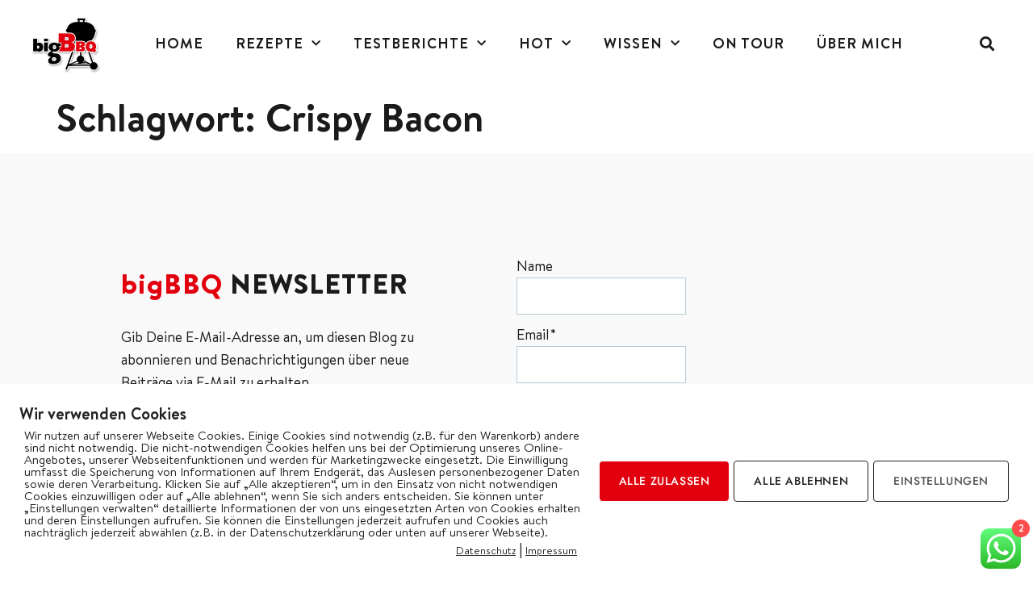

--- FILE ---
content_type: text/html; charset=UTF-8
request_url: https://bigbbq.de/tag/crispy-bacon/
body_size: 32781
content:
<!doctype html>
<html lang="de">
<head>
	<meta charset="UTF-8">
	<meta name="viewport" content="width=device-width, initial-scale=1">
	<link rel="profile" href="https://gmpg.org/xfn/11">
	<meta name='robots' content='index, follow, max-image-preview:large, max-snippet:-1, max-video-preview:-1' />
	<style>img:is([sizes="auto" i], [sizes^="auto," i]) { contain-intrinsic-size: 3000px 1500px }</style>
	<script>window._wca = window._wca || [];</script>

	<!-- This site is optimized with the Yoast SEO plugin v26.4 - https://yoast.com/wordpress/plugins/seo/ -->
	<title>Crispy Bacon Archive - bigBBQ</title>
	<link rel="canonical" href="https://bigbbq.de/tag/crispy-bacon/" />
	<meta property="og:locale" content="de_DE" />
	<meta property="og:type" content="article" />
	<meta property="og:title" content="Crispy Bacon Archive - bigBBQ" />
	<meta property="og:url" content="https://bigbbq.de/tag/crispy-bacon/" />
	<meta property="og:site_name" content="bigBBQ" />
	<meta name="twitter:card" content="summary_large_image" />
	<script type="application/ld+json" class="yoast-schema-graph">{"@context":"https://schema.org","@graph":[{"@type":"CollectionPage","@id":"https://bigbbq.de/tag/crispy-bacon/","url":"https://bigbbq.de/tag/crispy-bacon/","name":"Crispy Bacon Archive - bigBBQ","isPartOf":{"@id":"https://bigbbq.de/#website"},"breadcrumb":{"@id":"https://bigbbq.de/tag/crispy-bacon/#breadcrumb"},"inLanguage":"de"},{"@type":"BreadcrumbList","@id":"https://bigbbq.de/tag/crispy-bacon/#breadcrumb","itemListElement":[{"@type":"ListItem","position":1,"name":"Startseite","item":"https://bigbbq.de/"},{"@type":"ListItem","position":2,"name":"Crispy Bacon"}]},{"@type":"WebSite","@id":"https://bigbbq.de/#website","url":"https://bigbbq.de/","name":"bigBBQ","description":"Grillen, BBQ und Outdoor Living","publisher":{"@id":"https://bigbbq.de/#organization"},"potentialAction":[{"@type":"SearchAction","target":{"@type":"EntryPoint","urlTemplate":"https://bigbbq.de/?s={search_term_string}"},"query-input":{"@type":"PropertyValueSpecification","valueRequired":true,"valueName":"search_term_string"}}],"inLanguage":"de"},{"@type":"Organization","@id":"https://bigbbq.de/#organization","name":"bigBBQ","url":"https://bigbbq.de/","logo":{"@type":"ImageObject","inLanguage":"de","@id":"https://bigbbq.de/#/schema/logo/image/","url":"https://bigbbq.de/wp-content/uploads/2021/12/cropped-bigBBQ_Logo_gross_001.png","contentUrl":"https://bigbbq.de/wp-content/uploads/2021/12/cropped-bigBBQ_Logo_gross_001.png","width":348,"height":280,"caption":"bigBBQ"},"image":{"@id":"https://bigbbq.de/#/schema/logo/image/"}}]}</script>
	<!-- / Yoast SEO plugin. -->


<link rel="alternate" type="application/rss+xml" title="bigBBQ &raquo; Feed" href="https://bigbbq.de/feed/" />
<link rel="alternate" type="application/rss+xml" title="bigBBQ &raquo; Kommentar-Feed" href="https://bigbbq.de/comments/feed/" />
<link rel="alternate" type="application/rss+xml" title="bigBBQ &raquo; Crispy Bacon Schlagwort-Feed" href="https://bigbbq.de/tag/crispy-bacon/feed/" />
<script>
window._wpemojiSettings = {"baseUrl":"https:\/\/s.w.org\/images\/core\/emoji\/16.0.1\/72x72\/","ext":".png","svgUrl":"https:\/\/s.w.org\/images\/core\/emoji\/16.0.1\/svg\/","svgExt":".svg","source":{"concatemoji":"https:\/\/bigbbq.de\/wp-includes\/js\/wp-emoji-release.min.js?ver=6.8.3"}};
/*! This file is auto-generated */
!function(s,n){var o,i,e;function c(e){try{var t={supportTests:e,timestamp:(new Date).valueOf()};sessionStorage.setItem(o,JSON.stringify(t))}catch(e){}}function p(e,t,n){e.clearRect(0,0,e.canvas.width,e.canvas.height),e.fillText(t,0,0);var t=new Uint32Array(e.getImageData(0,0,e.canvas.width,e.canvas.height).data),a=(e.clearRect(0,0,e.canvas.width,e.canvas.height),e.fillText(n,0,0),new Uint32Array(e.getImageData(0,0,e.canvas.width,e.canvas.height).data));return t.every(function(e,t){return e===a[t]})}function u(e,t){e.clearRect(0,0,e.canvas.width,e.canvas.height),e.fillText(t,0,0);for(var n=e.getImageData(16,16,1,1),a=0;a<n.data.length;a++)if(0!==n.data[a])return!1;return!0}function f(e,t,n,a){switch(t){case"flag":return n(e,"\ud83c\udff3\ufe0f\u200d\u26a7\ufe0f","\ud83c\udff3\ufe0f\u200b\u26a7\ufe0f")?!1:!n(e,"\ud83c\udde8\ud83c\uddf6","\ud83c\udde8\u200b\ud83c\uddf6")&&!n(e,"\ud83c\udff4\udb40\udc67\udb40\udc62\udb40\udc65\udb40\udc6e\udb40\udc67\udb40\udc7f","\ud83c\udff4\u200b\udb40\udc67\u200b\udb40\udc62\u200b\udb40\udc65\u200b\udb40\udc6e\u200b\udb40\udc67\u200b\udb40\udc7f");case"emoji":return!a(e,"\ud83e\udedf")}return!1}function g(e,t,n,a){var r="undefined"!=typeof WorkerGlobalScope&&self instanceof WorkerGlobalScope?new OffscreenCanvas(300,150):s.createElement("canvas"),o=r.getContext("2d",{willReadFrequently:!0}),i=(o.textBaseline="top",o.font="600 32px Arial",{});return e.forEach(function(e){i[e]=t(o,e,n,a)}),i}function t(e){var t=s.createElement("script");t.src=e,t.defer=!0,s.head.appendChild(t)}"undefined"!=typeof Promise&&(o="wpEmojiSettingsSupports",i=["flag","emoji"],n.supports={everything:!0,everythingExceptFlag:!0},e=new Promise(function(e){s.addEventListener("DOMContentLoaded",e,{once:!0})}),new Promise(function(t){var n=function(){try{var e=JSON.parse(sessionStorage.getItem(o));if("object"==typeof e&&"number"==typeof e.timestamp&&(new Date).valueOf()<e.timestamp+604800&&"object"==typeof e.supportTests)return e.supportTests}catch(e){}return null}();if(!n){if("undefined"!=typeof Worker&&"undefined"!=typeof OffscreenCanvas&&"undefined"!=typeof URL&&URL.createObjectURL&&"undefined"!=typeof Blob)try{var e="postMessage("+g.toString()+"("+[JSON.stringify(i),f.toString(),p.toString(),u.toString()].join(",")+"));",a=new Blob([e],{type:"text/javascript"}),r=new Worker(URL.createObjectURL(a),{name:"wpTestEmojiSupports"});return void(r.onmessage=function(e){c(n=e.data),r.terminate(),t(n)})}catch(e){}c(n=g(i,f,p,u))}t(n)}).then(function(e){for(var t in e)n.supports[t]=e[t],n.supports.everything=n.supports.everything&&n.supports[t],"flag"!==t&&(n.supports.everythingExceptFlag=n.supports.everythingExceptFlag&&n.supports[t]);n.supports.everythingExceptFlag=n.supports.everythingExceptFlag&&!n.supports.flag,n.DOMReady=!1,n.readyCallback=function(){n.DOMReady=!0}}).then(function(){return e}).then(function(){var e;n.supports.everything||(n.readyCallback(),(e=n.source||{}).concatemoji?t(e.concatemoji):e.wpemoji&&e.twemoji&&(t(e.twemoji),t(e.wpemoji)))}))}((window,document),window._wpemojiSettings);
</script>
<link rel='stylesheet' id='german-market-blocks-integrations-css' href='https://bigbbq.de/wp-content/plugins/woocommerce-german-market/german-market-blocks/build/integrations.css?ver=3.46.1' media='all' />
<link rel='stylesheet' id='german-market-checkout-block-checkboxes-css' href='https://bigbbq.de/wp-content/plugins/woocommerce-german-market/german-market-blocks/build/blocks/checkout-checkboxes/style-index.css?ver=3.46.1' media='all' />
<link rel='stylesheet' id='hello-elementor-theme-style-css' href='https://bigbbq.de/wp-content/themes/hello-elementor/assets/css/theme.css?ver=3.4.5' media='all' />
<link rel='stylesheet' id='jet-menu-hello-css' href='https://bigbbq.de/wp-content/plugins/jet-menu/integration/themes/hello-elementor/assets/css/style.css?ver=2.1.6' media='all' />
<link rel='stylesheet' id='ht_ctc_main_css-css' href='https://bigbbq.de/wp-content/plugins/click-to-chat-for-whatsapp/new/inc/assets/css/main.css?ver=4.33' media='all' />
<link rel='stylesheet' id='sbi_styles-css' href='https://bigbbq.de/wp-content/plugins/instagram-feed/css/sbi-styles.min.css?ver=6.10.0' media='all' />
<style id='wp-emoji-styles-inline-css'>

	img.wp-smiley, img.emoji {
		display: inline !important;
		border: none !important;
		box-shadow: none !important;
		height: 1em !important;
		width: 1em !important;
		margin: 0 0.07em !important;
		vertical-align: -0.1em !important;
		background: none !important;
		padding: 0 !important;
	}
</style>
<link rel='stylesheet' id='wp-block-library-css' href='https://bigbbq.de/wp-includes/css/dist/block-library/style.min.css?ver=6.8.3' media='all' />
<link rel='stylesheet' id='mediaelement-css' href='https://bigbbq.de/wp-includes/js/mediaelement/mediaelementplayer-legacy.min.css?ver=4.2.17' media='all' />
<link rel='stylesheet' id='wp-mediaelement-css' href='https://bigbbq.de/wp-includes/js/mediaelement/wp-mediaelement.min.css?ver=6.8.3' media='all' />
<style id='jetpack-sharing-buttons-style-inline-css'>
.jetpack-sharing-buttons__services-list{display:flex;flex-direction:row;flex-wrap:wrap;gap:0;list-style-type:none;margin:5px;padding:0}.jetpack-sharing-buttons__services-list.has-small-icon-size{font-size:12px}.jetpack-sharing-buttons__services-list.has-normal-icon-size{font-size:16px}.jetpack-sharing-buttons__services-list.has-large-icon-size{font-size:24px}.jetpack-sharing-buttons__services-list.has-huge-icon-size{font-size:36px}@media print{.jetpack-sharing-buttons__services-list{display:none!important}}.editor-styles-wrapper .wp-block-jetpack-sharing-buttons{gap:0;padding-inline-start:0}ul.jetpack-sharing-buttons__services-list.has-background{padding:1.25em 2.375em}
</style>
<style id='global-styles-inline-css'>
:root{--wp--preset--aspect-ratio--square: 1;--wp--preset--aspect-ratio--4-3: 4/3;--wp--preset--aspect-ratio--3-4: 3/4;--wp--preset--aspect-ratio--3-2: 3/2;--wp--preset--aspect-ratio--2-3: 2/3;--wp--preset--aspect-ratio--16-9: 16/9;--wp--preset--aspect-ratio--9-16: 9/16;--wp--preset--color--black: #000000;--wp--preset--color--cyan-bluish-gray: #abb8c3;--wp--preset--color--white: #ffffff;--wp--preset--color--pale-pink: #f78da7;--wp--preset--color--vivid-red: #cf2e2e;--wp--preset--color--luminous-vivid-orange: #ff6900;--wp--preset--color--luminous-vivid-amber: #fcb900;--wp--preset--color--light-green-cyan: #7bdcb5;--wp--preset--color--vivid-green-cyan: #00d084;--wp--preset--color--pale-cyan-blue: #8ed1fc;--wp--preset--color--vivid-cyan-blue: #0693e3;--wp--preset--color--vivid-purple: #9b51e0;--wp--preset--gradient--vivid-cyan-blue-to-vivid-purple: linear-gradient(135deg,rgba(6,147,227,1) 0%,rgb(155,81,224) 100%);--wp--preset--gradient--light-green-cyan-to-vivid-green-cyan: linear-gradient(135deg,rgb(122,220,180) 0%,rgb(0,208,130) 100%);--wp--preset--gradient--luminous-vivid-amber-to-luminous-vivid-orange: linear-gradient(135deg,rgba(252,185,0,1) 0%,rgba(255,105,0,1) 100%);--wp--preset--gradient--luminous-vivid-orange-to-vivid-red: linear-gradient(135deg,rgba(255,105,0,1) 0%,rgb(207,46,46) 100%);--wp--preset--gradient--very-light-gray-to-cyan-bluish-gray: linear-gradient(135deg,rgb(238,238,238) 0%,rgb(169,184,195) 100%);--wp--preset--gradient--cool-to-warm-spectrum: linear-gradient(135deg,rgb(74,234,220) 0%,rgb(151,120,209) 20%,rgb(207,42,186) 40%,rgb(238,44,130) 60%,rgb(251,105,98) 80%,rgb(254,248,76) 100%);--wp--preset--gradient--blush-light-purple: linear-gradient(135deg,rgb(255,206,236) 0%,rgb(152,150,240) 100%);--wp--preset--gradient--blush-bordeaux: linear-gradient(135deg,rgb(254,205,165) 0%,rgb(254,45,45) 50%,rgb(107,0,62) 100%);--wp--preset--gradient--luminous-dusk: linear-gradient(135deg,rgb(255,203,112) 0%,rgb(199,81,192) 50%,rgb(65,88,208) 100%);--wp--preset--gradient--pale-ocean: linear-gradient(135deg,rgb(255,245,203) 0%,rgb(182,227,212) 50%,rgb(51,167,181) 100%);--wp--preset--gradient--electric-grass: linear-gradient(135deg,rgb(202,248,128) 0%,rgb(113,206,126) 100%);--wp--preset--gradient--midnight: linear-gradient(135deg,rgb(2,3,129) 0%,rgb(40,116,252) 100%);--wp--preset--font-size--small: 13px;--wp--preset--font-size--medium: 20px;--wp--preset--font-size--large: 36px;--wp--preset--font-size--x-large: 42px;--wp--preset--spacing--20: 0.44rem;--wp--preset--spacing--30: 0.67rem;--wp--preset--spacing--40: 1rem;--wp--preset--spacing--50: 1.5rem;--wp--preset--spacing--60: 2.25rem;--wp--preset--spacing--70: 3.38rem;--wp--preset--spacing--80: 5.06rem;--wp--preset--shadow--natural: 6px 6px 9px rgba(0, 0, 0, 0.2);--wp--preset--shadow--deep: 12px 12px 50px rgba(0, 0, 0, 0.4);--wp--preset--shadow--sharp: 6px 6px 0px rgba(0, 0, 0, 0.2);--wp--preset--shadow--outlined: 6px 6px 0px -3px rgba(255, 255, 255, 1), 6px 6px rgba(0, 0, 0, 1);--wp--preset--shadow--crisp: 6px 6px 0px rgba(0, 0, 0, 1);}:root { --wp--style--global--content-size: 800px;--wp--style--global--wide-size: 1200px; }:where(body) { margin: 0; }.wp-site-blocks > .alignleft { float: left; margin-right: 2em; }.wp-site-blocks > .alignright { float: right; margin-left: 2em; }.wp-site-blocks > .aligncenter { justify-content: center; margin-left: auto; margin-right: auto; }:where(.wp-site-blocks) > * { margin-block-start: 24px; margin-block-end: 0; }:where(.wp-site-blocks) > :first-child { margin-block-start: 0; }:where(.wp-site-blocks) > :last-child { margin-block-end: 0; }:root { --wp--style--block-gap: 24px; }:root :where(.is-layout-flow) > :first-child{margin-block-start: 0;}:root :where(.is-layout-flow) > :last-child{margin-block-end: 0;}:root :where(.is-layout-flow) > *{margin-block-start: 24px;margin-block-end: 0;}:root :where(.is-layout-constrained) > :first-child{margin-block-start: 0;}:root :where(.is-layout-constrained) > :last-child{margin-block-end: 0;}:root :where(.is-layout-constrained) > *{margin-block-start: 24px;margin-block-end: 0;}:root :where(.is-layout-flex){gap: 24px;}:root :where(.is-layout-grid){gap: 24px;}.is-layout-flow > .alignleft{float: left;margin-inline-start: 0;margin-inline-end: 2em;}.is-layout-flow > .alignright{float: right;margin-inline-start: 2em;margin-inline-end: 0;}.is-layout-flow > .aligncenter{margin-left: auto !important;margin-right: auto !important;}.is-layout-constrained > .alignleft{float: left;margin-inline-start: 0;margin-inline-end: 2em;}.is-layout-constrained > .alignright{float: right;margin-inline-start: 2em;margin-inline-end: 0;}.is-layout-constrained > .aligncenter{margin-left: auto !important;margin-right: auto !important;}.is-layout-constrained > :where(:not(.alignleft):not(.alignright):not(.alignfull)){max-width: var(--wp--style--global--content-size);margin-left: auto !important;margin-right: auto !important;}.is-layout-constrained > .alignwide{max-width: var(--wp--style--global--wide-size);}body .is-layout-flex{display: flex;}.is-layout-flex{flex-wrap: wrap;align-items: center;}.is-layout-flex > :is(*, div){margin: 0;}body .is-layout-grid{display: grid;}.is-layout-grid > :is(*, div){margin: 0;}body{padding-top: 0px;padding-right: 0px;padding-bottom: 0px;padding-left: 0px;}a:where(:not(.wp-element-button)){text-decoration: underline;}:root :where(.wp-element-button, .wp-block-button__link){background-color: #32373c;border-width: 0;color: #fff;font-family: inherit;font-size: inherit;line-height: inherit;padding: calc(0.667em + 2px) calc(1.333em + 2px);text-decoration: none;}.has-black-color{color: var(--wp--preset--color--black) !important;}.has-cyan-bluish-gray-color{color: var(--wp--preset--color--cyan-bluish-gray) !important;}.has-white-color{color: var(--wp--preset--color--white) !important;}.has-pale-pink-color{color: var(--wp--preset--color--pale-pink) !important;}.has-vivid-red-color{color: var(--wp--preset--color--vivid-red) !important;}.has-luminous-vivid-orange-color{color: var(--wp--preset--color--luminous-vivid-orange) !important;}.has-luminous-vivid-amber-color{color: var(--wp--preset--color--luminous-vivid-amber) !important;}.has-light-green-cyan-color{color: var(--wp--preset--color--light-green-cyan) !important;}.has-vivid-green-cyan-color{color: var(--wp--preset--color--vivid-green-cyan) !important;}.has-pale-cyan-blue-color{color: var(--wp--preset--color--pale-cyan-blue) !important;}.has-vivid-cyan-blue-color{color: var(--wp--preset--color--vivid-cyan-blue) !important;}.has-vivid-purple-color{color: var(--wp--preset--color--vivid-purple) !important;}.has-black-background-color{background-color: var(--wp--preset--color--black) !important;}.has-cyan-bluish-gray-background-color{background-color: var(--wp--preset--color--cyan-bluish-gray) !important;}.has-white-background-color{background-color: var(--wp--preset--color--white) !important;}.has-pale-pink-background-color{background-color: var(--wp--preset--color--pale-pink) !important;}.has-vivid-red-background-color{background-color: var(--wp--preset--color--vivid-red) !important;}.has-luminous-vivid-orange-background-color{background-color: var(--wp--preset--color--luminous-vivid-orange) !important;}.has-luminous-vivid-amber-background-color{background-color: var(--wp--preset--color--luminous-vivid-amber) !important;}.has-light-green-cyan-background-color{background-color: var(--wp--preset--color--light-green-cyan) !important;}.has-vivid-green-cyan-background-color{background-color: var(--wp--preset--color--vivid-green-cyan) !important;}.has-pale-cyan-blue-background-color{background-color: var(--wp--preset--color--pale-cyan-blue) !important;}.has-vivid-cyan-blue-background-color{background-color: var(--wp--preset--color--vivid-cyan-blue) !important;}.has-vivid-purple-background-color{background-color: var(--wp--preset--color--vivid-purple) !important;}.has-black-border-color{border-color: var(--wp--preset--color--black) !important;}.has-cyan-bluish-gray-border-color{border-color: var(--wp--preset--color--cyan-bluish-gray) !important;}.has-white-border-color{border-color: var(--wp--preset--color--white) !important;}.has-pale-pink-border-color{border-color: var(--wp--preset--color--pale-pink) !important;}.has-vivid-red-border-color{border-color: var(--wp--preset--color--vivid-red) !important;}.has-luminous-vivid-orange-border-color{border-color: var(--wp--preset--color--luminous-vivid-orange) !important;}.has-luminous-vivid-amber-border-color{border-color: var(--wp--preset--color--luminous-vivid-amber) !important;}.has-light-green-cyan-border-color{border-color: var(--wp--preset--color--light-green-cyan) !important;}.has-vivid-green-cyan-border-color{border-color: var(--wp--preset--color--vivid-green-cyan) !important;}.has-pale-cyan-blue-border-color{border-color: var(--wp--preset--color--pale-cyan-blue) !important;}.has-vivid-cyan-blue-border-color{border-color: var(--wp--preset--color--vivid-cyan-blue) !important;}.has-vivid-purple-border-color{border-color: var(--wp--preset--color--vivid-purple) !important;}.has-vivid-cyan-blue-to-vivid-purple-gradient-background{background: var(--wp--preset--gradient--vivid-cyan-blue-to-vivid-purple) !important;}.has-light-green-cyan-to-vivid-green-cyan-gradient-background{background: var(--wp--preset--gradient--light-green-cyan-to-vivid-green-cyan) !important;}.has-luminous-vivid-amber-to-luminous-vivid-orange-gradient-background{background: var(--wp--preset--gradient--luminous-vivid-amber-to-luminous-vivid-orange) !important;}.has-luminous-vivid-orange-to-vivid-red-gradient-background{background: var(--wp--preset--gradient--luminous-vivid-orange-to-vivid-red) !important;}.has-very-light-gray-to-cyan-bluish-gray-gradient-background{background: var(--wp--preset--gradient--very-light-gray-to-cyan-bluish-gray) !important;}.has-cool-to-warm-spectrum-gradient-background{background: var(--wp--preset--gradient--cool-to-warm-spectrum) !important;}.has-blush-light-purple-gradient-background{background: var(--wp--preset--gradient--blush-light-purple) !important;}.has-blush-bordeaux-gradient-background{background: var(--wp--preset--gradient--blush-bordeaux) !important;}.has-luminous-dusk-gradient-background{background: var(--wp--preset--gradient--luminous-dusk) !important;}.has-pale-ocean-gradient-background{background: var(--wp--preset--gradient--pale-ocean) !important;}.has-electric-grass-gradient-background{background: var(--wp--preset--gradient--electric-grass) !important;}.has-midnight-gradient-background{background: var(--wp--preset--gradient--midnight) !important;}.has-small-font-size{font-size: var(--wp--preset--font-size--small) !important;}.has-medium-font-size{font-size: var(--wp--preset--font-size--medium) !important;}.has-large-font-size{font-size: var(--wp--preset--font-size--large) !important;}.has-x-large-font-size{font-size: var(--wp--preset--font-size--x-large) !important;}
:root :where(.wp-block-pullquote){font-size: 1.5em;line-height: 1.6;}
</style>
<link rel='stylesheet' id='email-subscribers-css' href='https://bigbbq.de/wp-content/plugins/email-subscribers/lite/public/css/email-subscribers-public.css?ver=5.9.11' media='all' />
<link rel='stylesheet' id='pixelmate-public-css-css' href='https://bigbbq.de/wp-content/plugins/pixelmate/public//assets/css/pixelmate.css?ver=6.8.3' media='all' />
<link rel='stylesheet' id='woocommerce-layout-css' href='https://bigbbq.de/wp-content/plugins/woocommerce/assets/css/woocommerce-layout.css?ver=10.3.5' media='all' />
<style id='woocommerce-layout-inline-css'>

	.infinite-scroll .woocommerce-pagination {
		display: none;
	}
</style>
<link rel='stylesheet' id='woocommerce-smallscreen-css' href='https://bigbbq.de/wp-content/plugins/woocommerce/assets/css/woocommerce-smallscreen.css?ver=10.3.5' media='only screen and (max-width: 768px)' />
<link rel='stylesheet' id='woocommerce-general-css' href='https://bigbbq.de/wp-content/plugins/woocommerce/assets/css/woocommerce.css?ver=10.3.5' media='all' />
<style id='woocommerce-inline-inline-css'>
.woocommerce form .form-row .required { visibility: visible; }
</style>
<link rel='stylesheet' id='qi-addons-for-elementor-grid-style-css' href='https://bigbbq.de/wp-content/plugins/qi-addons-for-elementor/assets/css/grid.min.css?ver=1.9.5' media='all' />
<link rel='stylesheet' id='qi-addons-for-elementor-helper-parts-style-css' href='https://bigbbq.de/wp-content/plugins/qi-addons-for-elementor/assets/css/helper-parts.min.css?ver=1.9.5' media='all' />
<link rel='stylesheet' id='qi-addons-for-elementor-style-css' href='https://bigbbq.de/wp-content/plugins/qi-addons-for-elementor/assets/css/main.min.css?ver=1.9.5' media='all' />
<link rel='stylesheet' id='brands-styles-css' href='https://bigbbq.de/wp-content/plugins/woocommerce/assets/css/brands.css?ver=10.3.5' media='all' />
<link rel='stylesheet' id='hello-elementor-css' href='https://bigbbq.de/wp-content/themes/hello-elementor/assets/css/reset.css?ver=3.4.5' media='all' />
<link rel='stylesheet' id='hello-elementor-header-footer-css' href='https://bigbbq.de/wp-content/themes/hello-elementor/assets/css/header-footer.css?ver=3.4.5' media='all' />
<link rel='stylesheet' id='elementor-frontend-css' href='https://bigbbq.de/wp-content/plugins/elementor/assets/css/frontend.min.css?ver=3.33.1' media='all' />
<link rel='stylesheet' id='elementor-post-19631-css' href='https://bigbbq.de/wp-content/uploads/elementor/css/post-19631.css?ver=1764797721' media='all' />
<link rel='stylesheet' id='font-awesome-all-css' href='https://bigbbq.de/wp-content/plugins/jet-menu/assets/public/lib/font-awesome/css/all.min.css?ver=5.12.0' media='all' />
<link rel='stylesheet' id='font-awesome-v4-shims-css' href='https://bigbbq.de/wp-content/plugins/jet-menu/assets/public/lib/font-awesome/css/v4-shims.min.css?ver=5.12.0' media='all' />
<link rel='stylesheet' id='jet-menu-public-styles-css' href='https://bigbbq.de/wp-content/plugins/jet-menu/assets/public/css/public.css?ver=2.1.6' media='all' />
<link rel='stylesheet' id='widget-image-css' href='https://bigbbq.de/wp-content/plugins/elementor/assets/css/widget-image.min.css?ver=3.33.1' media='all' />
<link rel='stylesheet' id='widget-nav-menu-css' href='https://bigbbq.de/wp-content/plugins/elementor-pro/assets/css/widget-nav-menu.min.css?ver=3.33.1' media='all' />
<link rel='stylesheet' id='widget-search-form-css' href='https://bigbbq.de/wp-content/plugins/elementor-pro/assets/css/widget-search-form.min.css?ver=3.33.1' media='all' />
<link rel='stylesheet' id='elementor-icons-shared-0-css' href='https://bigbbq.de/wp-content/plugins/elementor/assets/lib/font-awesome/css/fontawesome.min.css?ver=5.15.3' media='all' />
<link rel='stylesheet' id='elementor-icons-fa-solid-css' href='https://bigbbq.de/wp-content/plugins/elementor/assets/lib/font-awesome/css/solid.min.css?ver=5.15.3' media='all' />
<link rel='stylesheet' id='e-sticky-css' href='https://bigbbq.de/wp-content/plugins/elementor-pro/assets/css/modules/sticky.min.css?ver=3.33.1' media='all' />
<link rel='stylesheet' id='widget-icon-list-css' href='https://bigbbq.de/wp-content/plugins/elementor/assets/css/widget-icon-list.min.css?ver=3.33.1' media='all' />
<link rel='stylesheet' id='swiper-css' href='https://bigbbq.de/wp-content/plugins/qi-addons-for-elementor/assets/plugins/swiper/8.4.5/swiper.min.css?ver=8.4.5' media='all' />
<link rel='stylesheet' id='e-swiper-css' href='https://bigbbq.de/wp-content/plugins/elementor/assets/css/conditionals/e-swiper.min.css?ver=3.33.1' media='all' />
<link rel='stylesheet' id='widget-gallery-css' href='https://bigbbq.de/wp-content/plugins/elementor-pro/assets/css/widget-gallery.min.css?ver=3.33.1' media='all' />
<link rel='stylesheet' id='elementor-gallery-css' href='https://bigbbq.de/wp-content/plugins/elementor/assets/lib/e-gallery/css/e-gallery.min.css?ver=1.2.0' media='all' />
<link rel='stylesheet' id='e-transitions-css' href='https://bigbbq.de/wp-content/plugins/elementor-pro/assets/css/conditionals/transitions.min.css?ver=3.33.1' media='all' />
<link rel='stylesheet' id='widget-image-box-css' href='https://bigbbq.de/wp-content/plugins/elementor/assets/css/widget-image-box.min.css?ver=3.33.1' media='all' />
<link rel='stylesheet' id='widget-heading-css' href='https://bigbbq.de/wp-content/plugins/elementor/assets/css/widget-heading.min.css?ver=3.33.1' media='all' />
<link rel='stylesheet' id='widget-social-icons-css' href='https://bigbbq.de/wp-content/plugins/elementor/assets/css/widget-social-icons.min.css?ver=3.33.1' media='all' />
<link rel='stylesheet' id='e-apple-webkit-css' href='https://bigbbq.de/wp-content/plugins/elementor/assets/css/conditionals/apple-webkit.min.css?ver=3.33.1' media='all' />
<link rel='stylesheet' id='elementor-icons-css' href='https://bigbbq.de/wp-content/plugins/elementor/assets/lib/eicons/css/elementor-icons.min.css?ver=5.44.0' media='all' />
<link rel='stylesheet' id='sbistyles-css' href='https://bigbbq.de/wp-content/plugins/instagram-feed/css/sbi-styles.min.css?ver=6.10.0' media='all' />
<link rel='stylesheet' id='elementor-post-19661-css' href='https://bigbbq.de/wp-content/uploads/elementor/css/post-19661.css?ver=1764797721' media='all' />
<link rel='stylesheet' id='elementor-post-19697-css' href='https://bigbbq.de/wp-content/uploads/elementor/css/post-19697.css?ver=1764797722' media='all' />
<link rel='stylesheet' id='tablepress-default-css' href='https://bigbbq.de/wp-content/tablepress-combined.min.css?ver=39' media='all' />
<link rel='stylesheet' id='german-market-blocks-order-button-position-css' href='https://bigbbq.de/wp-content/plugins/woocommerce-german-market/german-market-blocks/additional-css/order-button-checkout-fields.css?ver=3.46.1' media='all' />
<link rel='stylesheet' id='woocommerce-de_frontend_styles-css' href='https://bigbbq.de/wp-content/plugins/woocommerce-german-market/css/frontend.min.css?ver=3.46.1' media='all' />
<link rel='stylesheet' id='ekit-widget-styles-css' href='https://bigbbq.de/wp-content/plugins/elementskit-lite/widgets/init/assets/css/widget-styles.css?ver=3.7.5' media='all' />
<link rel='stylesheet' id='ekit-widget-styles-pro-css' href='https://bigbbq.de/wp-content/plugins/elementskit/widgets/init/assets/css/widget-styles-pro.css?ver=2.6.8' media='all' />
<link rel='stylesheet' id='ekit-responsive-css' href='https://bigbbq.de/wp-content/plugins/elementskit-lite/widgets/init/assets/css/responsive.css?ver=3.7.5' media='all' />
<link rel='stylesheet' id='elementor-gf-local-jost-css' href='//bigbbq.de/wp-content/uploads/omgf/elementor-gf-local-jost/elementor-gf-local-jost.css?ver=1655214875' media='all' />
<link rel='stylesheet' id='elementor-gf-local-inter-css' href='//bigbbq.de/wp-content/uploads/omgf/elementor-gf-local-inter/elementor-gf-local-inter.css?ver=1655214875' media='all' />
<link rel='stylesheet' id='elementor-gf-local-clickerscript-css' href='//bigbbq.de/wp-content/uploads/omgf/elementor-gf-local-clickerscript/elementor-gf-local-clickerscript.css?ver=1655214875' media='all' />
<link rel='stylesheet' id='elementor-icons-fa-brands-css' href='https://bigbbq.de/wp-content/plugins/elementor/assets/lib/font-awesome/css/brands.min.css?ver=5.15.3' media='all' />
<link rel='stylesheet' id='elementor-icons-fa-regular-css' href='https://bigbbq.de/wp-content/plugins/elementor/assets/lib/font-awesome/css/regular.min.css?ver=5.15.3' media='all' />
<script src="https://bigbbq.de/wp-includes/js/jquery/jquery.min.js?ver=3.7.1" id="jquery-core-js"></script>
<script src="https://bigbbq.de/wp-includes/js/jquery/jquery-migrate.min.js?ver=3.4.1" id="jquery-migrate-js"></script>
<script id="pixelmate-public-js-js-extra">
var js_options = {"google_fonts":[],"flexTracking":[],"flexWerbung":[],"flexNotwendig":[],"flexSonstige":[],"webinaris":"","webinaris_load":"0","pixelmate_script":"0","pixelmate_script_code_head":"","pixelmate_script_code_body":"","pixelmate_script_code_footer":"","pixelmate_script_stats":"0","pixelmate_script_code_head_stats":"","pixelmate_script_code_body_stats":"","pixelmate_script_code_footer_stats":"","pixelmate_tag_manager":"0","pixelmate_gtm":"GTM-0000000","domain":"de","full_domain":"https:\/\/bigbbq.de","wpmllang":"no-wpml","gen_banner_aktiv":"1","gen_banner_delay":"0","gen_individuell":"0","gen_heading":"Wir verwenden Cookies","gen_text":"Um diese Website zu betreiben, ist es f\u00fcr uns notwendig Cookies zu verwenden. Einige Cookies sind erforderlich, um die Funktionalit\u00e4t zu gew\u00e4hrleisten, andere brauchen wir f\u00fcr unsere Statistik und wieder andere helfen uns dir nur die Werbung anzuzeigen, die dich interessiert. Mehr erf\u00e4hrst du in unserer <a href=\"https:\/\/bigbbq.de\/datenschutzerklaerung\/\">Datenschutzerkl\u00e4rung<\/a>.","gen_allow_text":"Alles zulassen","gen_single_text":"Einzeln best\u00e4tigen","gen_deny_text":"Ablehnen","gen_dse_text":"Datenschutz","gen_impressum_text":"Impressum","speicherdauer_der_cookies":"14","cookies_secure":"0","alt_track":"0","pix_settings_check":"","pix_settings_uberschrift":"Cookie Einstellungen","pix_settings_hinweis_dse":"Hier k\u00f6nnen die auf dieser Website verwendeten externen Dienste eingesehen und einzeln zugelassen\/abgelehnt werden.","pix_settings_notwendige_c":"nur notwendige Cookies akzeptieren","pix_settings_notwendige_c_text":"","pix_settings_statistik":"Statistik Cookies akzeptieren","pix_settings_statistik_text":"","pix_settings_statistik_aus":null,"pix_settings_werbung":"Marketing Cookies akzeptieren","pix_settings_werbung_text":"","pix_settings_werbung_aus":null,"pix_settings_videos":"Externe Medien akzeptieren","pix_settings_videos_text":"","pix_settings_videos_aus":null,"pix_settings_sonstige":"Sonstigen externen Content akzeptieren","pix_settings_sonstige_text":"","pix_settings_sonstige_aus":null,"pix_settings_speichern_button":"speichern","pix_settings_more":"mehr","pix_settings_dse_ex":"Datenschutzerkl\u00e4rung","design_pos":"Unten (volle Breite)","elmentor_popup_id":"","pixelmate_logo_check":"1","pixelmate_logo":"https:\/\/bigbbq.de\/wp-content\/uploads\/2021\/12\/cropped-bigBBQ_Logo_gross_001.png","banner_padding_oben":"24","box_margin":"0px 0px 0px 0px","box_border_width":"0px 0px 0px 0px","box_border_style":"solid","box_border_color":"#000000","box_padding":"24px 24px 24px 24px","box_border_radius":"4px 4px 4px 4px","box_bg_color":"#ffffff","box_color_title":"#212121","box_color_text":"#212121","box_bg_verlauf":"0","box_bg_verlauf_1":"#ffffff","box_bg_verlauf_2":"#ffffff","box_shadow":"0","box_shadow_h":"5","box_shadow_v":"5","box_shadow_blur":"15","box_shadow_color":"#eee","box_h_font_size":"20","box_font_size":"15","box_line_height":"1","pixelmate_text_align":"left","cb_aktiv":"1","cb_position":"unten links","cb_font_size":"14","cb_background":"#FFFFFF","cb_color":"#212121","cb_important":"1","btn_bg_color":"#e3000e","btn_color":"white","btn_border_color":"rgba(0,0,0,0.06)","btn_border_width":"0","btn_border_radius":"4","btn_deny_bg_color":"#ffffff","btn_deny_color":"#212121","btn_deny_border_color":"#212121","btn_deny_border_width":"1","btn_deny_border_radius":"4","btn_set_bg_color":"#ffffff","btn_set_color":"#555555","btn_set_border_color":"#212121","btn_set_border_width":"1","btn_set_border_radius":"4","ga":"0","gaText":null,"gaId":"UA-000000","ga2":null,"gaId2":null,"gaAno":"1","google_optimize_aktivieren":"0","google_optimize_id":"000000","ga_cookie_duration":"730","ga_cookies_ssl":"0","media_youtube":"1","media_youtube_text":"YouTube ist eine Videohosting Plattform. Durch die externe Einbindung von Videos werden personenbezogene Daten an YouTube \u00fcbermittelt.","media_vimeo":"0","media_vimeo_text":"Vimeo ist eine Videohosting Plattform. Durch die externe Einbindung von Videos werden personenbezogene Daten an Vimeo \u00fcbermittelt.","media_twitter":"0","media_twitter_text":"Twitter ist ein Nachrichtendienst. Durch das einbetten von Twitter Beitr\u00e4gen auf unserer Website werden personenbezogene Daten an Twitter \u00fcbermittelt.","media_gmaps":"0","media_gmaps_text":"Wir haben auf unserer Website interaktive Karten mit Hilfe von Google Maps der Google LLC. (\u201eGoogle\u201c) integriert. Die Karten werden nur angezeigt, wenn Sie dem Setzen und Auslesen von Cookies durch Google zustimmen. Dadurch k\u00f6nnen personenbezogene Daten an Google \u00fcbermittelt werden.","media_osm":"0","media_osm_text":"Durch die Einbettung von Google Maps auf unserer Website werden personenbezogene Daten an Google \u00fcbermittelt.","media_calendly":"0","media_calendly_text":"Calendly ist Buchungstool. Durch die Einbettung auf unserer Website werden personenbezogene Daten an Calendly \u00fcbermittelt.","media_xing_events":"0","media_xing_events_text":"Durch die Einbettung von Xing werden personenbezogene Daten an Xing \u00fcbermittelt.","media_libsyn":"0","media_libsyn_text":"Durch die Einbettung des Podcast Players von Libsyn werden personenbezogene Daten an Libsyn \u00fcbermittelt.","media_trustindex":"0","media_trustindex_text":"Durch die Einbettung der Google Reviews werden Daten an Trustindex.io \u00fcbermittelt.","media_recaptcha":"0","media_recaptcha_text":"ReCaptcha muss auf unserer Website geladen werden, um Kontaktanfragen zu versenden.","dse_extern":"","dse_extern_url":null,"impressum_extern":"","impressum_extern_url":null,"fb":"0","fbText":null,"fbId":"00000000","fb_opt_out":"","fb_consent_mode":null,"csp":"0","csp_admin":"","youtubeIn":"0","youtubeHeading":null,"youtubeText":null,"vimeoIn":"","vimeoHeading":null,"vimeoText":null,"wlVimeo":"0","wlYoutube":"0","wlGmaps":"0","wlReCaptcha":"1","dse":"https:\/\/bigbbq.de\/datenschutzerklaerung\/","impressum":"https:\/\/bigbbq.de\/impressum\/","protokoll":"","txt_cookie_banner_heading":"Wir verwenden Cookies","txt_cookie_banner":"Wir nutzen auf unserer Webseite Cookies. Einige Cookies sind notwendig (z.B. f\u00fcr den Warenkorb) andere sind nicht notwendig. Die nicht-notwendigen Cookies helfen uns bei der Optimierung unseres Online-Angebotes, unserer Webseitenfunktionen und werden f\u00fcr Marketingzwecke eingesetzt.\nDie Einwilligung umfasst die Speicherung von Informationen auf Ihrem Endger\u00e4t, das Auslesen personenbezogener Daten sowie deren Verarbeitung. \nKlicken Sie auf \u201eAlle akzeptieren\u201c, um in den Einsatz von nicht notwendigen Cookies einzuwilligen oder auf \u201eAlle ablehnen\u201c, wenn Sie sich anders entscheiden.\nSie k\u00f6nnen unter \u201eEinstellungen verwalten\u201c detaillierte Informationen der von uns eingesetzten Arten von Cookies erhalten und deren Einstellungen aufrufen. \nSie k\u00f6nnen die Einstellungen jederzeit aufrufen und Cookies auch nachtr\u00e4glich jederzeit abw\u00e4hlen (z.B. in der Datenschutzerkl\u00e4rung oder unten auf unserer Webseite).","txt_btn_allow":"Alle akzeptieren","txt_btn_deny":"Alle ablehnen","txt_btn_settings":"Einstellungen","txt_datenschutz":"Datenschutz","txt_impressum":"Impressum","txt_datenschutz_hinweis":"Mehr Informationen zu den verwendeten Diensten auf dieser Website stehen in der Datenschutzerkl\u00e4rung.","txt_allow":"Akzeptieren","txt_youtube_heading":"YouTube aktivieren?","txt_youtube_content":"YouTube Videos k\u00f6nnen nur angezeigt werden, wenn Cookies gesetzt werden d\u00fcrfen.","txt_youtube_footer":"Wenn YouTube f\u00fcr diese Website aktiviert wurde, werden Daten an YouTube \u00fcbermittelt und ausgewertet. Mehr dazu in der Datenschutzerkl\u00e4rung von YouTube:","txt_vimeo_heading":"Vimeo aktivieren?","txt_vimeo_content":"Vimeo Videos k\u00f6nnen nur angezeigt werden, wenn Cookies gesetzt werden d\u00fcrfen.","txt_vimeo_footer":"Wenn Vimeo auf dieser Website aktiviert wird, werden personenbezogene Daten zu Vimeo \u00fcbermittelt und ausgewertet. Mehr dazu in der Vimeo Datenschutzerkl\u00e4rung: ","txt_gmaps_heading":"Google Maps aktivieren?","txt_gmaps_content":"Google Maps kann nur aktiviert werden, wenn Cookies gesetzt werden d\u00fcrfen.","txt_gmaps_footer":"Wenn Google Maps aktiviert wurde, werden personenbezogene Daten an Google gesendet und verarbeitet. Mehr dazu in der Datenschutzerkl\u00e4rung von Google:","txt_osm_heading":"Open Street Maps aktivieren?","txt_osm_content":"Hier w\u00fcrden wir gerne eine Karte von Open Street Maps anzeigen und daf\u00fcr Cookies setzen. ","txt_osm_footer":"Wenn Open Street Maps f\u00fcr diese Seite aktiviert ist, werden personenbezogene Daten an openstreetmap.de \u00fcbermittelt und verarbeitet. Weitere Informationen findest du in den Datenschutzbestimmungen von OpenStreetMap: ","txt_twitter_heading":"Twitter aktivieren?","txt_twitter_content":"Hier w\u00fcrden wir gerne Inhalte von Twitter anzeigen.","txt_twitter_footer":"Wenn diese Inhalte auf dieser Website geladen werden d\u00fcrfen, wird eine externe Verbindung zu Twitter hergestellt und es k\u00f6nnen Cookies gesetzt werden.","txt_libsyn_heading":"Libsyn Podcast aktivieren?","txt_libsyn_content":"Hier w\u00fcrden wir gerne den Podcast Player von Libsyn anzeigen. Dazu m\u00fcssen Cookies gesetzt werden und es wird eine externe Verbindung zu Libsyn.com aufgebaut.","txt_libsyn_footer":"Wenn der Podcast Player von Libsyn.com aktiviert wird, werden personenbezogene Daten an Libsyn gesendet und verarbeitet. Mehr dazu findest du hier:","txt_trustindex_heading":"Google Reviews anzeigen?","txt_trustindex_content":"An dieser Stelle w\u00fcrden wir gerne Google Reviews einblenden. Daf\u00fcr muss eine Verbindung zu trustindex.io hergestellt werden.","txt_trustindex_footer":"F\u00fcr mehr Informationen findest du die Datenschutzerkl\u00e4rung von trustindex.io ","txt_here":"hier","txt_more":"mehr erfahren","calendly_h2":"Jetzt buchen","calendly_text":"F\u00fcr Buchungen nutzen wir das externe Tool Calendly. Wenn es aktiviert wird, werden personenbezogene Daten an Calendly \u00fcbermittelt und verarbeitet. ","calendly_btn":"weiter","xing_h2":"Xing Events anzeigen","xing_text":"Um Xing Events auf dieser Website anzeigen zu k\u00f6nnen, m\u00fcssen Cookies gesetzt werden.","xing_btn":"weiter","issingle":"no","pixe_test":{"margin":"0px 0px 0px 0px","border":"0px solid ","padding":"12px 24px 24px 24px","border-radius":"5px","margin-top":"0px","margin-right":"0px","margin-bottom":"0px","margin-left":"0px","border-top":"0px","border-right":"0px","border-bottom":"0px","border-left":"0px","padding-top":"12px","padding-right":"24px","padding-bottom":"24px","padding-left":"24px","background-color":"#ffffff","border-color":"","color":"#0a0a0a","border-style":"solid","border-top-left-radius":"4px","border-bottom-left-radius":"4px","border-top-right-radius":"4px","border-bottom-right-radius":"4px"},"client_ip":"18.222.131.208","wpml_exists":"0","sprachumschalter_aktivieren":"0","ajaxurl":"https:\/\/bigbbq.de\/wp-admin\/admin-ajax.php","nonce":"1bdbc5ad47","elementor":"true","divi_builder":"false"};
</script>
<script type="module" async src="https://bigbbq.de/wp-content/plugins/pixelmate/public//assets/js/dist/bundle.js?ver=1.0.0"></script><script src="https://bigbbq.de/wp-content/plugins/woocommerce/assets/js/jquery-blockui/jquery.blockUI.min.js?ver=2.7.0-wc.10.3.5" id="wc-jquery-blockui-js" defer data-wp-strategy="defer"></script>
<script id="wc-add-to-cart-js-extra">
var wc_add_to_cart_params = {"ajax_url":"\/wp-admin\/admin-ajax.php","wc_ajax_url":"\/?wc-ajax=%%endpoint%%","i18n_view_cart":"Warenkorb anzeigen","cart_url":"https:\/\/bigbbq.de\/cart\/","is_cart":"","cart_redirect_after_add":"no"};
</script>
<script src="https://bigbbq.de/wp-content/plugins/woocommerce/assets/js/frontend/add-to-cart.min.js?ver=10.3.5" id="wc-add-to-cart-js" defer data-wp-strategy="defer"></script>
<script src="https://bigbbq.de/wp-content/plugins/woocommerce/assets/js/js-cookie/js.cookie.min.js?ver=2.1.4-wc.10.3.5" id="wc-js-cookie-js" defer data-wp-strategy="defer"></script>
<script id="woocommerce-js-extra">
var woocommerce_params = {"ajax_url":"\/wp-admin\/admin-ajax.php","wc_ajax_url":"\/?wc-ajax=%%endpoint%%","i18n_password_show":"Passwort anzeigen","i18n_password_hide":"Passwort ausblenden"};
</script>
<script src="https://bigbbq.de/wp-content/plugins/woocommerce/assets/js/frontend/woocommerce.min.js?ver=10.3.5" id="woocommerce-js" defer data-wp-strategy="defer"></script>
<script id="WCPAY_ASSETS-js-extra">
var wcpayAssets = {"url":"https:\/\/bigbbq.de\/wp-content\/plugins\/woocommerce-payments\/dist\/"};
</script>
<script src="https://stats.wp.com/s-202549.js" id="woocommerce-analytics-js" defer data-wp-strategy="defer"></script>
<script id="woocommerce_de_frontend-js-extra">
var sepa_ajax_object = {"ajax_url":"https:\/\/bigbbq.de\/wp-admin\/admin-ajax.php","nonce":"292744d82b"};
var woocommerce_remove_updated_totals = {"val":"0"};
var woocommerce_payment_update = {"val":"1"};
var german_market_price_variable_products = {"val":"gm_default"};
var german_market_price_variable_theme_extra_element = {"val":".elementor-jet-single-price.jet-woo-builder .price:first-child"};
var german_market_legal_info_product_reviews = {"element":".woocommerce-Reviews .commentlist","activated":"off"};
var ship_different_address = {"message":"<p class=\"woocommerce-notice woocommerce-notice--info woocommerce-info\" id=\"german-market-puchase-on-account-message\">\"Lieferung an eine andere Adresse senden\" ist f\u00fcr die gew\u00e4hlte Zahlungsart \"Kauf auf Rechnung\" nicht verf\u00fcgbar und wurde deaktiviert!<\/p>","before_element":".woocommerce-checkout-payment"};
</script>
<script src="https://bigbbq.de/wp-content/plugins/woocommerce-german-market/js/WooCommerce-German-Market-Frontend.min.js?ver=3.46.1" id="woocommerce_de_frontend-js"></script>
<link rel="https://api.w.org/" href="https://bigbbq.de/wp-json/" /><link rel="alternate" title="JSON" type="application/json" href="https://bigbbq.de/wp-json/wp/v2/tags/677" /><link rel="EditURI" type="application/rsd+xml" title="RSD" href="https://bigbbq.de/xmlrpc.php?rsd" />
<meta name="generator" content="WordPress 6.8.3" />
<meta name="generator" content="WooCommerce 10.3.5" />
	<style>img#wpstats{display:none}</style>
			<noscript><style>.woocommerce-product-gallery{ opacity: 1 !important; }</style></noscript>
	<meta name="generator" content="Elementor 3.33.1; features: additional_custom_breakpoints; settings: css_print_method-external, google_font-enabled, font_display-auto">
			<style>
				.e-con.e-parent:nth-of-type(n+4):not(.e-lazyloaded):not(.e-no-lazyload),
				.e-con.e-parent:nth-of-type(n+4):not(.e-lazyloaded):not(.e-no-lazyload) * {
					background-image: none !important;
				}
				@media screen and (max-height: 1024px) {
					.e-con.e-parent:nth-of-type(n+3):not(.e-lazyloaded):not(.e-no-lazyload),
					.e-con.e-parent:nth-of-type(n+3):not(.e-lazyloaded):not(.e-no-lazyload) * {
						background-image: none !important;
					}
				}
				@media screen and (max-height: 640px) {
					.e-con.e-parent:nth-of-type(n+2):not(.e-lazyloaded):not(.e-no-lazyload),
					.e-con.e-parent:nth-of-type(n+2):not(.e-lazyloaded):not(.e-no-lazyload) * {
						background-image: none !important;
					}
				}
			</style>
			<link rel="icon" href="https://bigbbq.de/wp-content/uploads/2020/11/cropped-bigBBQ_Logo_Final_Favicon-2-32x32.png" sizes="32x32" />
<link rel="icon" href="https://bigbbq.de/wp-content/uploads/2020/11/cropped-bigBBQ_Logo_Final_Favicon-2-192x192.png" sizes="192x192" />
<link rel="apple-touch-icon" href="https://bigbbq.de/wp-content/uploads/2020/11/cropped-bigBBQ_Logo_Final_Favicon-2-180x180.png" />
<meta name="msapplication-TileImage" content="https://bigbbq.de/wp-content/uploads/2020/11/cropped-bigBBQ_Logo_Final_Favicon-2-270x270.png" />
</head>
<body class="archive tag tag-crispy-bacon tag-677 wp-custom-logo wp-embed-responsive wp-theme-hello-elementor theme-hello-elementor woocommerce-no-js qodef-qi--no-touch qi-addons-for-elementor-1.9.5 hello-elementor-default jet-desktop-menu-active elementor-default elementor-kit-19631">


<a class="skip-link screen-reader-text" href="#content">Zum Inhalt springen</a>

		<header data-elementor-type="header" data-elementor-id="19661" class="elementor elementor-19661 elementor-location-header" data-elementor-post-type="elementor_library">
					<section class="elementor-section elementor-top-section elementor-element elementor-element-2f9e8c5a elementor-section-content-middle elementor-hidden-mobile elementor-hidden-tablet elementor-section-boxed elementor-section-height-default elementor-section-height-default" data-id="2f9e8c5a" data-element_type="section" data-settings="{&quot;background_background&quot;:&quot;classic&quot;,&quot;sticky&quot;:&quot;top&quot;,&quot;sticky_on&quot;:[&quot;desktop&quot;,&quot;tablet&quot;,&quot;mobile&quot;],&quot;sticky_offset&quot;:0,&quot;sticky_effects_offset&quot;:0,&quot;sticky_anchor_link_offset&quot;:0}">
						<div class="elementor-container elementor-column-gap-no">
					<div class="elementor-column elementor-col-25 elementor-top-column elementor-element elementor-element-5114b94b" data-id="5114b94b" data-element_type="column">
			<div class="elementor-widget-wrap elementor-element-populated">
						<div class="elementor-element elementor-element-4b4d0780 elementor-widget-mobile__width-initial elementor-widget-tablet__width-initial elementor-widget elementor-widget-theme-site-logo elementor-widget-image" data-id="4b4d0780" data-element_type="widget" data-widget_type="theme-site-logo.default">
				<div class="elementor-widget-container">
											<a href="https://bigbbq.de">
			<img fetchpriority="high" width="348" height="280" src="https://bigbbq.de/wp-content/uploads/2021/12/cropped-bigBBQ_Logo_gross_001.png" class="attachment-full size-full wp-image-19667" alt="" />				</a>
											</div>
				</div>
					</div>
		</div>
				<div class="elementor-column elementor-col-25 elementor-top-column elementor-element elementor-element-6543fb1" data-id="6543fb1" data-element_type="column">
			<div class="elementor-widget-wrap elementor-element-populated">
						<div class="elementor-element elementor-element-b2e409d elementor-nav-menu__align-center elementor-nav-menu--stretch elementor-nav-menu__text-align-center elementor-nav-menu--dropdown-tablet elementor-nav-menu--toggle elementor-nav-menu--burger elementor-widget elementor-widget-nav-menu" data-id="b2e409d" data-element_type="widget" data-settings="{&quot;submenu_icon&quot;:{&quot;value&quot;:&quot;&lt;i class=\&quot;fas fa-chevron-down\&quot; aria-hidden=\&quot;true\&quot;&gt;&lt;\/i&gt;&quot;,&quot;library&quot;:&quot;fa-solid&quot;},&quot;full_width&quot;:&quot;stretch&quot;,&quot;layout&quot;:&quot;horizontal&quot;,&quot;toggle&quot;:&quot;burger&quot;}" data-widget_type="nav-menu.default">
				<div class="elementor-widget-container">
								<nav aria-label="Menü" class="elementor-nav-menu--main elementor-nav-menu__container elementor-nav-menu--layout-horizontal e--pointer-background e--animation-shutter-in-horizontal">
				<ul id="menu-1-b2e409d" class="elementor-nav-menu"><li class="menu-item menu-item-type-custom menu-item-object-custom menu-item-home menu-item-19972"><a href="https://bigbbq.de/" class="elementor-item">Home</a></li>
<li class="menu-item menu-item-type-taxonomy menu-item-object-category menu-item-has-children menu-item-19995"><a href="https://bigbbq.de/category/rezepte/" class="elementor-item">Rezepte</a>
<ul class="sub-menu elementor-nav-menu--dropdown">
	<li class="menu-item menu-item-type-taxonomy menu-item-object-category menu-item-19996"><a href="https://bigbbq.de/category/rezepte/backen-brot-kuchen-co/" class="elementor-sub-item">Backen – Brot, Kuchen &amp; Co.</a></li>
	<li class="menu-item menu-item-type-taxonomy menu-item-object-category menu-item-19997"><a href="https://bigbbq.de/category/rezepte/barbecue/" class="elementor-sub-item">Barbecue</a></li>
	<li class="menu-item menu-item-type-taxonomy menu-item-object-category menu-item-19998"><a href="https://bigbbq.de/category/rezepte/beilagen/" class="elementor-sub-item">Beilagen</a></li>
	<li class="menu-item menu-item-type-taxonomy menu-item-object-category menu-item-19999"><a href="https://bigbbq.de/category/rezepte/burger/" class="elementor-sub-item">Burger</a></li>
	<li class="menu-item menu-item-type-taxonomy menu-item-object-category menu-item-20000"><a href="https://bigbbq.de/category/rezepte/dessert/" class="elementor-sub-item">Dessert</a></li>
	<li class="menu-item menu-item-type-taxonomy menu-item-object-category menu-item-20001"><a href="https://bigbbq.de/category/rezepte/dips-saucen-rubs/" class="elementor-sub-item">Dips, Saucen, Rubs</a></li>
	<li class="menu-item menu-item-type-taxonomy menu-item-object-category menu-item-20002"><a href="https://bigbbq.de/category/rezepte/drinks/" class="elementor-sub-item">Drinks</a></li>
	<li class="menu-item menu-item-type-taxonomy menu-item-object-category menu-item-20004"><a href="https://bigbbq.de/category/rezepte/fingerfood/" class="elementor-sub-item">Fingerfood</a></li>
	<li class="menu-item menu-item-type-taxonomy menu-item-object-category menu-item-19988"><a href="https://bigbbq.de/category/rezepte/fisch/" class="elementor-sub-item">Fisch &amp; Meeresfrüchte</a></li>
	<li class="menu-item menu-item-type-taxonomy menu-item-object-category menu-item-has-children menu-item-19987"><a href="https://bigbbq.de/category/rezepte/fleisch-gerichte/" class="elementor-sub-item">Fleisch-Gerichte</a>
	<ul class="sub-menu elementor-nav-menu--dropdown">
		<li class="menu-item menu-item-type-taxonomy menu-item-object-category menu-item-19989"><a href="https://bigbbq.de/category/rezepte/fleisch-gerichte/geflugel/" class="elementor-sub-item">Geflügel</a></li>
		<li class="menu-item menu-item-type-taxonomy menu-item-object-category menu-item-19990"><a href="https://bigbbq.de/category/rezepte/fleisch-gerichte/hackfleisch/" class="elementor-sub-item">Hackfleisch</a></li>
		<li class="menu-item menu-item-type-taxonomy menu-item-object-category menu-item-19991"><a href="https://bigbbq.de/category/rezepte/fleisch-gerichte/rind/" class="elementor-sub-item">Rind</a></li>
		<li class="menu-item menu-item-type-taxonomy menu-item-object-category menu-item-19992"><a href="https://bigbbq.de/category/rezepte/fleisch-gerichte/schwein/" class="elementor-sub-item">Schwein</a></li>
		<li class="menu-item menu-item-type-taxonomy menu-item-object-category menu-item-19993"><a href="https://bigbbq.de/category/rezepte/fleisch-gerichte/steak-co/" class="elementor-sub-item">Steak &amp; Co.</a></li>
		<li class="menu-item menu-item-type-taxonomy menu-item-object-category menu-item-19994"><a href="https://bigbbq.de/category/rezepte/fleisch-gerichte/wild/" class="elementor-sub-item">Wild &amp; Lamm</a></li>
		<li class="menu-item menu-item-type-taxonomy menu-item-object-category menu-item-20070"><a href="https://bigbbq.de/category/rezepte/fleisch-gerichte/wurst/" class="elementor-sub-item">Wurst</a></li>
	</ul>
</li>
	<li class="menu-item menu-item-type-taxonomy menu-item-object-category menu-item-20005"><a href="https://bigbbq.de/category/rezepte/pizza/" class="elementor-sub-item">Pizza</a></li>
	<li class="menu-item menu-item-type-taxonomy menu-item-object-category menu-item-20006"><a href="https://bigbbq.de/category/rezepte/raeuchern/" class="elementor-sub-item">Räuchern</a></li>
	<li class="menu-item menu-item-type-taxonomy menu-item-object-category menu-item-20007"><a href="https://bigbbq.de/category/rezepte/salate/" class="elementor-sub-item">Salate</a></li>
	<li class="menu-item menu-item-type-taxonomy menu-item-object-category menu-item-20008"><a href="https://bigbbq.de/category/rezepte/vegetarisch/" class="elementor-sub-item">Vegetarisch</a></li>
	<li class="menu-item menu-item-type-custom menu-item-object-custom menu-item-20580"><a href="#" class="elementor-sub-item elementor-item-anchor">&#8212;</a></li>
	<li class="menu-item menu-item-type-custom menu-item-object-custom menu-item-has-children menu-item-20574"><a href="#" class="elementor-sub-item elementor-item-anchor">DO | PLANKE | ROTI | WOK</a>
	<ul class="sub-menu elementor-nav-menu--dropdown">
		<li class="menu-item menu-item-type-taxonomy menu-item-object-category menu-item-20003"><a href="https://bigbbq.de/category/rezepte/dutch-oven/" class="elementor-sub-item">Dutch Oven</a></li>
		<li class="menu-item menu-item-type-taxonomy menu-item-object-category menu-item-20399"><a href="https://bigbbq.de/category/rezepte/planke/" class="elementor-sub-item">Planke</a></li>
		<li class="menu-item menu-item-type-taxonomy menu-item-object-category menu-item-20394"><a href="https://bigbbq.de/category/rezepte/rotisserie-drehspiess/" class="elementor-sub-item">Rotisserie (Drehspieß)</a></li>
		<li class="menu-item menu-item-type-taxonomy menu-item-object-category menu-item-20009"><a href="https://bigbbq.de/category/rezepte/wok/" class="elementor-sub-item">Wok</a></li>
	</ul>
</li>
</ul>
</li>
<li class="menu-item menu-item-type-taxonomy menu-item-object-category menu-item-has-children menu-item-20010"><a href="https://bigbbq.de/category/testberichte/" class="elementor-item">Testberichte</a>
<ul class="sub-menu elementor-nav-menu--dropdown">
	<li class="menu-item menu-item-type-taxonomy menu-item-object-category menu-item-20016"><a href="https://bigbbq.de/category/testberichte/weber-grills/" class="elementor-sub-item">Weber Grills</a></li>
	<li class="menu-item menu-item-type-taxonomy menu-item-object-category menu-item-20015"><a href="https://bigbbq.de/category/testberichte/sonstige-grills/" class="elementor-sub-item">Sonstige Grills</a></li>
	<li class="menu-item menu-item-type-taxonomy menu-item-object-category menu-item-20012"><a href="https://bigbbq.de/category/testberichte/grill-zubehoer/" class="elementor-sub-item">Grill Zubehör</a></li>
	<li class="menu-item menu-item-type-taxonomy menu-item-object-category menu-item-20013"><a href="https://bigbbq.de/category/testberichte/kuechenhelfer/" class="elementor-sub-item">Küchenhelfer</a></li>
	<li class="menu-item menu-item-type-taxonomy menu-item-object-category menu-item-20014"><a href="https://bigbbq.de/category/testberichte/outdoor-living/" class="elementor-sub-item">Outdoor-Living</a></li>
	<li class="menu-item menu-item-type-taxonomy menu-item-object-category menu-item-20011"><a href="https://bigbbq.de/category/testberichte/bauprojekte/" class="elementor-sub-item">Bauprojekte</a></li>
</ul>
</li>
<li class="menu-item menu-item-type-custom menu-item-object-custom menu-item-has-children menu-item-10558"><a href="#" class="elementor-item elementor-item-anchor">Hot</a>
<ul class="sub-menu elementor-nav-menu--dropdown">
	<li class="menu-item menu-item-type-custom menu-item-object-custom menu-item-10249"><a href="https://bigbbq.de/pizzaring/" class="elementor-sub-item">Moesta-BBQ Smokin‘ PizzaRing</a></li>
	<li class="menu-item menu-item-type-post_type menu-item-object-page menu-item-5113"><a href="https://bigbbq.de/woknbbq/" class="elementor-sub-item">Moesta-BBQ WOK´N BBQ</a></li>
	<li class="menu-item menu-item-type-post_type menu-item-object-page menu-item-3985"><a href="https://bigbbq.de/cobb/" class="elementor-sub-item">COBB Grill Premier</a></li>
	<li class="menu-item menu-item-type-post_type menu-item-object-page menu-item-8940"><a href="https://bigbbq.de/braai/" class="elementor-sub-item">National Braai Tour 2016 (Südafrika)</a></li>
	<li class="menu-item menu-item-type-taxonomy menu-item-object-category menu-item-20392"><a href="https://bigbbq.de/category/gewinnspiel/" class="elementor-sub-item">Gewinnspiele</a></li>
	<li class="menu-item menu-item-type-taxonomy menu-item-object-category menu-item-20393"><a href="https://bigbbq.de/category/grillseminare/" class="elementor-sub-item">Grillseminare</a></li>
</ul>
</li>
<li class="menu-item menu-item-type-custom menu-item-object-custom menu-item-has-children menu-item-916"><a href="#" class="elementor-item elementor-item-anchor">Wissen</a>
<ul class="sub-menu elementor-nav-menu--dropdown">
	<li class="menu-item menu-item-type-post_type menu-item-object-page menu-item-722"><a href="https://bigbbq.de/mein-zubehor/" class="elementor-sub-item">Must-have Zubehör</a></li>
	<li class="menu-item menu-item-type-post_type menu-item-object-page menu-item-823"><a href="https://bigbbq.de/nice-to-have-zubehor/" class="elementor-sub-item">Nice-to-have Zubehör</a></li>
	<li class="menu-item menu-item-type-post_type menu-item-object-page menu-item-720"><a href="https://bigbbq.de/der-kugelgrill/" class="elementor-sub-item">Der Kugelgrill</a></li>
	<li class="menu-item menu-item-type-post_type menu-item-object-page menu-item-4731"><a href="https://bigbbq.de/einsteiger-kaufberatung-holzkohle-kugelgrill/" class="elementor-sub-item">Einsteiger-Kaufberatung Holzkohle-Kugelgrill</a></li>
	<li class="menu-item menu-item-type-post_type menu-item-object-page menu-item-718"><a href="https://bigbbq.de/der-anzundkamin/" class="elementor-sub-item">Der Anzündkamin</a></li>
	<li class="menu-item menu-item-type-post_type menu-item-object-page menu-item-719"><a href="https://bigbbq.de/die-kohle/" class="elementor-sub-item">Die Briketts/Kohle</a></li>
	<li class="menu-item menu-item-type-post_type menu-item-object-page menu-item-716"><a href="https://bigbbq.de/das-thermometer/" class="elementor-sub-item">Das Thermometer</a></li>
	<li class="menu-item menu-item-type-post_type menu-item-object-page menu-item-738"><a href="https://bigbbq.de/meine-bucher/" class="elementor-sub-item">Bücher Tipps</a></li>
	<li class="menu-item menu-item-type-post_type menu-item-object-page menu-item-717"><a href="https://bigbbq.de/das-direkte-u-indirekte-grillen/" class="elementor-sub-item">Das direkte u. indirekte Grillen</a></li>
</ul>
</li>
<li class="menu-item menu-item-type-taxonomy menu-item-object-category menu-item-20017"><a href="https://bigbbq.de/category/on-tour/" class="elementor-item">On Tour</a></li>
<li class="menu-item menu-item-type-post_type menu-item-object-page menu-item-723"><a href="https://bigbbq.de/meine-person/" class="elementor-item">Über mich</a></li>
</ul>			</nav>
					<div class="elementor-menu-toggle" role="button" tabindex="0" aria-label="Menü Umschalter" aria-expanded="false">
			<i aria-hidden="true" role="presentation" class="elementor-menu-toggle__icon--open eicon-menu-bar"></i><i aria-hidden="true" role="presentation" class="elementor-menu-toggle__icon--close eicon-close"></i>		</div>
					<nav class="elementor-nav-menu--dropdown elementor-nav-menu__container" aria-hidden="true">
				<ul id="menu-2-b2e409d" class="elementor-nav-menu"><li class="menu-item menu-item-type-custom menu-item-object-custom menu-item-home menu-item-19972"><a href="https://bigbbq.de/" class="elementor-item" tabindex="-1">Home</a></li>
<li class="menu-item menu-item-type-taxonomy menu-item-object-category menu-item-has-children menu-item-19995"><a href="https://bigbbq.de/category/rezepte/" class="elementor-item" tabindex="-1">Rezepte</a>
<ul class="sub-menu elementor-nav-menu--dropdown">
	<li class="menu-item menu-item-type-taxonomy menu-item-object-category menu-item-19996"><a href="https://bigbbq.de/category/rezepte/backen-brot-kuchen-co/" class="elementor-sub-item" tabindex="-1">Backen – Brot, Kuchen &amp; Co.</a></li>
	<li class="menu-item menu-item-type-taxonomy menu-item-object-category menu-item-19997"><a href="https://bigbbq.de/category/rezepte/barbecue/" class="elementor-sub-item" tabindex="-1">Barbecue</a></li>
	<li class="menu-item menu-item-type-taxonomy menu-item-object-category menu-item-19998"><a href="https://bigbbq.de/category/rezepte/beilagen/" class="elementor-sub-item" tabindex="-1">Beilagen</a></li>
	<li class="menu-item menu-item-type-taxonomy menu-item-object-category menu-item-19999"><a href="https://bigbbq.de/category/rezepte/burger/" class="elementor-sub-item" tabindex="-1">Burger</a></li>
	<li class="menu-item menu-item-type-taxonomy menu-item-object-category menu-item-20000"><a href="https://bigbbq.de/category/rezepte/dessert/" class="elementor-sub-item" tabindex="-1">Dessert</a></li>
	<li class="menu-item menu-item-type-taxonomy menu-item-object-category menu-item-20001"><a href="https://bigbbq.de/category/rezepte/dips-saucen-rubs/" class="elementor-sub-item" tabindex="-1">Dips, Saucen, Rubs</a></li>
	<li class="menu-item menu-item-type-taxonomy menu-item-object-category menu-item-20002"><a href="https://bigbbq.de/category/rezepte/drinks/" class="elementor-sub-item" tabindex="-1">Drinks</a></li>
	<li class="menu-item menu-item-type-taxonomy menu-item-object-category menu-item-20004"><a href="https://bigbbq.de/category/rezepte/fingerfood/" class="elementor-sub-item" tabindex="-1">Fingerfood</a></li>
	<li class="menu-item menu-item-type-taxonomy menu-item-object-category menu-item-19988"><a href="https://bigbbq.de/category/rezepte/fisch/" class="elementor-sub-item" tabindex="-1">Fisch &amp; Meeresfrüchte</a></li>
	<li class="menu-item menu-item-type-taxonomy menu-item-object-category menu-item-has-children menu-item-19987"><a href="https://bigbbq.de/category/rezepte/fleisch-gerichte/" class="elementor-sub-item" tabindex="-1">Fleisch-Gerichte</a>
	<ul class="sub-menu elementor-nav-menu--dropdown">
		<li class="menu-item menu-item-type-taxonomy menu-item-object-category menu-item-19989"><a href="https://bigbbq.de/category/rezepte/fleisch-gerichte/geflugel/" class="elementor-sub-item" tabindex="-1">Geflügel</a></li>
		<li class="menu-item menu-item-type-taxonomy menu-item-object-category menu-item-19990"><a href="https://bigbbq.de/category/rezepte/fleisch-gerichte/hackfleisch/" class="elementor-sub-item" tabindex="-1">Hackfleisch</a></li>
		<li class="menu-item menu-item-type-taxonomy menu-item-object-category menu-item-19991"><a href="https://bigbbq.de/category/rezepte/fleisch-gerichte/rind/" class="elementor-sub-item" tabindex="-1">Rind</a></li>
		<li class="menu-item menu-item-type-taxonomy menu-item-object-category menu-item-19992"><a href="https://bigbbq.de/category/rezepte/fleisch-gerichte/schwein/" class="elementor-sub-item" tabindex="-1">Schwein</a></li>
		<li class="menu-item menu-item-type-taxonomy menu-item-object-category menu-item-19993"><a href="https://bigbbq.de/category/rezepte/fleisch-gerichte/steak-co/" class="elementor-sub-item" tabindex="-1">Steak &amp; Co.</a></li>
		<li class="menu-item menu-item-type-taxonomy menu-item-object-category menu-item-19994"><a href="https://bigbbq.de/category/rezepte/fleisch-gerichte/wild/" class="elementor-sub-item" tabindex="-1">Wild &amp; Lamm</a></li>
		<li class="menu-item menu-item-type-taxonomy menu-item-object-category menu-item-20070"><a href="https://bigbbq.de/category/rezepte/fleisch-gerichte/wurst/" class="elementor-sub-item" tabindex="-1">Wurst</a></li>
	</ul>
</li>
	<li class="menu-item menu-item-type-taxonomy menu-item-object-category menu-item-20005"><a href="https://bigbbq.de/category/rezepte/pizza/" class="elementor-sub-item" tabindex="-1">Pizza</a></li>
	<li class="menu-item menu-item-type-taxonomy menu-item-object-category menu-item-20006"><a href="https://bigbbq.de/category/rezepte/raeuchern/" class="elementor-sub-item" tabindex="-1">Räuchern</a></li>
	<li class="menu-item menu-item-type-taxonomy menu-item-object-category menu-item-20007"><a href="https://bigbbq.de/category/rezepte/salate/" class="elementor-sub-item" tabindex="-1">Salate</a></li>
	<li class="menu-item menu-item-type-taxonomy menu-item-object-category menu-item-20008"><a href="https://bigbbq.de/category/rezepte/vegetarisch/" class="elementor-sub-item" tabindex="-1">Vegetarisch</a></li>
	<li class="menu-item menu-item-type-custom menu-item-object-custom menu-item-20580"><a href="#" class="elementor-sub-item elementor-item-anchor" tabindex="-1">&#8212;</a></li>
	<li class="menu-item menu-item-type-custom menu-item-object-custom menu-item-has-children menu-item-20574"><a href="#" class="elementor-sub-item elementor-item-anchor" tabindex="-1">DO | PLANKE | ROTI | WOK</a>
	<ul class="sub-menu elementor-nav-menu--dropdown">
		<li class="menu-item menu-item-type-taxonomy menu-item-object-category menu-item-20003"><a href="https://bigbbq.de/category/rezepte/dutch-oven/" class="elementor-sub-item" tabindex="-1">Dutch Oven</a></li>
		<li class="menu-item menu-item-type-taxonomy menu-item-object-category menu-item-20399"><a href="https://bigbbq.de/category/rezepte/planke/" class="elementor-sub-item" tabindex="-1">Planke</a></li>
		<li class="menu-item menu-item-type-taxonomy menu-item-object-category menu-item-20394"><a href="https://bigbbq.de/category/rezepte/rotisserie-drehspiess/" class="elementor-sub-item" tabindex="-1">Rotisserie (Drehspieß)</a></li>
		<li class="menu-item menu-item-type-taxonomy menu-item-object-category menu-item-20009"><a href="https://bigbbq.de/category/rezepte/wok/" class="elementor-sub-item" tabindex="-1">Wok</a></li>
	</ul>
</li>
</ul>
</li>
<li class="menu-item menu-item-type-taxonomy menu-item-object-category menu-item-has-children menu-item-20010"><a href="https://bigbbq.de/category/testberichte/" class="elementor-item" tabindex="-1">Testberichte</a>
<ul class="sub-menu elementor-nav-menu--dropdown">
	<li class="menu-item menu-item-type-taxonomy menu-item-object-category menu-item-20016"><a href="https://bigbbq.de/category/testberichte/weber-grills/" class="elementor-sub-item" tabindex="-1">Weber Grills</a></li>
	<li class="menu-item menu-item-type-taxonomy menu-item-object-category menu-item-20015"><a href="https://bigbbq.de/category/testberichte/sonstige-grills/" class="elementor-sub-item" tabindex="-1">Sonstige Grills</a></li>
	<li class="menu-item menu-item-type-taxonomy menu-item-object-category menu-item-20012"><a href="https://bigbbq.de/category/testberichte/grill-zubehoer/" class="elementor-sub-item" tabindex="-1">Grill Zubehör</a></li>
	<li class="menu-item menu-item-type-taxonomy menu-item-object-category menu-item-20013"><a href="https://bigbbq.de/category/testberichte/kuechenhelfer/" class="elementor-sub-item" tabindex="-1">Küchenhelfer</a></li>
	<li class="menu-item menu-item-type-taxonomy menu-item-object-category menu-item-20014"><a href="https://bigbbq.de/category/testberichte/outdoor-living/" class="elementor-sub-item" tabindex="-1">Outdoor-Living</a></li>
	<li class="menu-item menu-item-type-taxonomy menu-item-object-category menu-item-20011"><a href="https://bigbbq.de/category/testberichte/bauprojekte/" class="elementor-sub-item" tabindex="-1">Bauprojekte</a></li>
</ul>
</li>
<li class="menu-item menu-item-type-custom menu-item-object-custom menu-item-has-children menu-item-10558"><a href="#" class="elementor-item elementor-item-anchor" tabindex="-1">Hot</a>
<ul class="sub-menu elementor-nav-menu--dropdown">
	<li class="menu-item menu-item-type-custom menu-item-object-custom menu-item-10249"><a href="https://bigbbq.de/pizzaring/" class="elementor-sub-item" tabindex="-1">Moesta-BBQ Smokin‘ PizzaRing</a></li>
	<li class="menu-item menu-item-type-post_type menu-item-object-page menu-item-5113"><a href="https://bigbbq.de/woknbbq/" class="elementor-sub-item" tabindex="-1">Moesta-BBQ WOK´N BBQ</a></li>
	<li class="menu-item menu-item-type-post_type menu-item-object-page menu-item-3985"><a href="https://bigbbq.de/cobb/" class="elementor-sub-item" tabindex="-1">COBB Grill Premier</a></li>
	<li class="menu-item menu-item-type-post_type menu-item-object-page menu-item-8940"><a href="https://bigbbq.de/braai/" class="elementor-sub-item" tabindex="-1">National Braai Tour 2016 (Südafrika)</a></li>
	<li class="menu-item menu-item-type-taxonomy menu-item-object-category menu-item-20392"><a href="https://bigbbq.de/category/gewinnspiel/" class="elementor-sub-item" tabindex="-1">Gewinnspiele</a></li>
	<li class="menu-item menu-item-type-taxonomy menu-item-object-category menu-item-20393"><a href="https://bigbbq.de/category/grillseminare/" class="elementor-sub-item" tabindex="-1">Grillseminare</a></li>
</ul>
</li>
<li class="menu-item menu-item-type-custom menu-item-object-custom menu-item-has-children menu-item-916"><a href="#" class="elementor-item elementor-item-anchor" tabindex="-1">Wissen</a>
<ul class="sub-menu elementor-nav-menu--dropdown">
	<li class="menu-item menu-item-type-post_type menu-item-object-page menu-item-722"><a href="https://bigbbq.de/mein-zubehor/" class="elementor-sub-item" tabindex="-1">Must-have Zubehör</a></li>
	<li class="menu-item menu-item-type-post_type menu-item-object-page menu-item-823"><a href="https://bigbbq.de/nice-to-have-zubehor/" class="elementor-sub-item" tabindex="-1">Nice-to-have Zubehör</a></li>
	<li class="menu-item menu-item-type-post_type menu-item-object-page menu-item-720"><a href="https://bigbbq.de/der-kugelgrill/" class="elementor-sub-item" tabindex="-1">Der Kugelgrill</a></li>
	<li class="menu-item menu-item-type-post_type menu-item-object-page menu-item-4731"><a href="https://bigbbq.de/einsteiger-kaufberatung-holzkohle-kugelgrill/" class="elementor-sub-item" tabindex="-1">Einsteiger-Kaufberatung Holzkohle-Kugelgrill</a></li>
	<li class="menu-item menu-item-type-post_type menu-item-object-page menu-item-718"><a href="https://bigbbq.de/der-anzundkamin/" class="elementor-sub-item" tabindex="-1">Der Anzündkamin</a></li>
	<li class="menu-item menu-item-type-post_type menu-item-object-page menu-item-719"><a href="https://bigbbq.de/die-kohle/" class="elementor-sub-item" tabindex="-1">Die Briketts/Kohle</a></li>
	<li class="menu-item menu-item-type-post_type menu-item-object-page menu-item-716"><a href="https://bigbbq.de/das-thermometer/" class="elementor-sub-item" tabindex="-1">Das Thermometer</a></li>
	<li class="menu-item menu-item-type-post_type menu-item-object-page menu-item-738"><a href="https://bigbbq.de/meine-bucher/" class="elementor-sub-item" tabindex="-1">Bücher Tipps</a></li>
	<li class="menu-item menu-item-type-post_type menu-item-object-page menu-item-717"><a href="https://bigbbq.de/das-direkte-u-indirekte-grillen/" class="elementor-sub-item" tabindex="-1">Das direkte u. indirekte Grillen</a></li>
</ul>
</li>
<li class="menu-item menu-item-type-taxonomy menu-item-object-category menu-item-20017"><a href="https://bigbbq.de/category/on-tour/" class="elementor-item" tabindex="-1">On Tour</a></li>
<li class="menu-item menu-item-type-post_type menu-item-object-page menu-item-723"><a href="https://bigbbq.de/meine-person/" class="elementor-item" tabindex="-1">Über mich</a></li>
</ul>			</nav>
						</div>
				</div>
					</div>
		</div>
				<div class="elementor-column elementor-col-25 elementor-top-column elementor-element elementor-element-dc94c7c" data-id="dc94c7c" data-element_type="column">
			<div class="elementor-widget-wrap">
							</div>
		</div>
				<div class="elementor-column elementor-col-25 elementor-top-column elementor-element elementor-element-ade1aed" data-id="ade1aed" data-element_type="column">
			<div class="elementor-widget-wrap elementor-element-populated">
						<div class="elementor-element elementor-element-bb75418 elementor-search-form--skin-full_screen elementor-widget-mobile__width-initial elementor-hidden-mobile elementor-hidden-tablet elementor-widget elementor-widget-search-form" data-id="bb75418" data-element_type="widget" data-settings="{&quot;skin&quot;:&quot;full_screen&quot;}" data-widget_type="search-form.default">
				<div class="elementor-widget-container">
							<search role="search">
			<form class="elementor-search-form" action="https://bigbbq.de" method="get">
												<div class="elementor-search-form__toggle" role="button" tabindex="0" aria-label="Suche">
					<i aria-hidden="true" class="fas fa-search"></i>				</div>
								<div class="elementor-search-form__container">
					<label class="elementor-screen-only" for="elementor-search-form-bb75418">Suche</label>

					
					<input id="elementor-search-form-bb75418" placeholder="Suche..." class="elementor-search-form__input" type="search" name="s" value="">
					
					
										<div class="dialog-lightbox-close-button dialog-close-button" role="button" tabindex="0" aria-label="Schließe dieses Suchfeld.">
						<i aria-hidden="true" class="eicon-close"></i>					</div>
									</div>
			</form>
		</search>
						</div>
				</div>
					</div>
		</div>
					</div>
		</section>
				<section class="elementor-section elementor-top-section elementor-element elementor-element-2b00c41 elementor-section-content-middle elementor-hidden-desktop elementor-section-boxed elementor-section-height-default elementor-section-height-default" data-id="2b00c41" data-element_type="section" data-settings="{&quot;background_background&quot;:&quot;classic&quot;}">
						<div class="elementor-container elementor-column-gap-no">
					<div class="elementor-column elementor-col-33 elementor-top-column elementor-element elementor-element-4c0be35" data-id="4c0be35" data-element_type="column">
			<div class="elementor-widget-wrap elementor-element-populated">
						<div class="elementor-element elementor-element-6a89440 elementor-widget elementor-widget-jet-mobile-menu" data-id="6a89440" data-element_type="widget" data-widget_type="jet-mobile-menu.default">
				<div class="elementor-widget-container">
					<div  id="jet-mobile-menu-6934dceedd35e" class="jet-mobile-menu jet-mobile-menu--location-wp-nav" data-menu-id="2" data-menu-options="{&quot;menuUniqId&quot;:&quot;6934dceedd35e&quot;,&quot;menuId&quot;:&quot;2&quot;,&quot;mobileMenuId&quot;:&quot;2&quot;,&quot;location&quot;:&quot;wp-nav&quot;,&quot;menuLocation&quot;:false,&quot;menuLayout&quot;:&quot;dropdown&quot;,&quot;togglePosition&quot;:&quot;default&quot;,&quot;menuPosition&quot;:&quot;left&quot;,&quot;headerTemplate&quot;:&quot;&quot;,&quot;beforeTemplate&quot;:&quot;&quot;,&quot;afterTemplate&quot;:&quot;&quot;,&quot;useBreadcrumb&quot;:false,&quot;breadcrumbPath&quot;:&quot;full&quot;,&quot;toggleText&quot;:&quot;&quot;,&quot;toggleLoader&quot;:false,&quot;backText&quot;:&quot;&quot;,&quot;itemIconVisible&quot;:false,&quot;itemBadgeVisible&quot;:false,&quot;itemDescVisible&quot;:false,&quot;loaderColor&quot;:&quot;#3a3a3a&quot;,&quot;subTrigger&quot;:&quot;item&quot;,&quot;subOpenLayout&quot;:&quot;dropdown&quot;,&quot;closeAfterNavigate&quot;:false}">
			<mobile-menu></mobile-menu><div class="jet-mobile-menu__refs"><div ref="toggleClosedIcon"><i class="fas fa-bars"></i></div><div ref="toggleOpenedIcon"><i class="fas fa-times"></i></div><div ref="closeIcon"><i class="fas fa-times"></i></div><div ref="backIcon"><i class="fas fa-angle-left"></i></div><div ref="dropdownIcon"><i class="fas fa-angle-right"></i></div><div ref="dropdownOpenedIcon"><i class="fas fa-angle-down"></i></div><div ref="breadcrumbIcon"><i class="fas fa-angle-right"></i></div></div></div>				</div>
				</div>
					</div>
		</div>
				<div class="elementor-column elementor-col-33 elementor-top-column elementor-element elementor-element-e9532c5" data-id="e9532c5" data-element_type="column">
			<div class="elementor-widget-wrap elementor-element-populated">
						<div class="elementor-element elementor-element-4400a2e e-transform elementor-widget elementor-widget-theme-site-logo elementor-widget-image" data-id="4400a2e" data-element_type="widget" data-settings="{&quot;_transform_translateX_effect_mobile&quot;:{&quot;unit&quot;:&quot;%&quot;,&quot;size&quot;:-2,&quot;sizes&quot;:[]},&quot;_transform_translateX_effect&quot;:{&quot;unit&quot;:&quot;px&quot;,&quot;size&quot;:&quot;&quot;,&quot;sizes&quot;:[]},&quot;_transform_translateX_effect_tablet&quot;:{&quot;unit&quot;:&quot;px&quot;,&quot;size&quot;:&quot;&quot;,&quot;sizes&quot;:[]},&quot;_transform_translateY_effect&quot;:{&quot;unit&quot;:&quot;px&quot;,&quot;size&quot;:&quot;&quot;,&quot;sizes&quot;:[]},&quot;_transform_translateY_effect_tablet&quot;:{&quot;unit&quot;:&quot;px&quot;,&quot;size&quot;:&quot;&quot;,&quot;sizes&quot;:[]},&quot;_transform_translateY_effect_mobile&quot;:{&quot;unit&quot;:&quot;px&quot;,&quot;size&quot;:&quot;&quot;,&quot;sizes&quot;:[]}}" data-widget_type="theme-site-logo.default">
				<div class="elementor-widget-container">
											<a href="https://bigbbq.de">
			<img fetchpriority="high" width="348" height="280" src="https://bigbbq.de/wp-content/uploads/2021/12/cropped-bigBBQ_Logo_gross_001.png" class="attachment-full size-full wp-image-19667" alt="" />				</a>
											</div>
				</div>
					</div>
		</div>
				<div class="elementor-column elementor-col-33 elementor-top-column elementor-element elementor-element-c4bb62f" data-id="c4bb62f" data-element_type="column">
			<div class="elementor-widget-wrap elementor-element-populated">
						<div class="elementor-element elementor-element-3f2a7ec elementor-search-form--skin-full_screen elementor-widget elementor-widget-search-form" data-id="3f2a7ec" data-element_type="widget" data-settings="{&quot;skin&quot;:&quot;full_screen&quot;}" data-widget_type="search-form.default">
				<div class="elementor-widget-container">
							<search role="search">
			<form class="elementor-search-form" action="https://bigbbq.de" method="get">
												<div class="elementor-search-form__toggle" role="button" tabindex="0" aria-label="Suche">
					<i aria-hidden="true" class="fas fa-search"></i>				</div>
								<div class="elementor-search-form__container">
					<label class="elementor-screen-only" for="elementor-search-form-3f2a7ec">Suche</label>

					
					<input id="elementor-search-form-3f2a7ec" placeholder="Suche..." class="elementor-search-form__input" type="search" name="s" value="">
					
					
										<div class="dialog-lightbox-close-button dialog-close-button" role="button" tabindex="0" aria-label="Schließe dieses Suchfeld.">
						<i aria-hidden="true" class="eicon-close"></i>					</div>
									</div>
			</form>
		</search>
						</div>
				</div>
					</div>
		</div>
					</div>
		</section>
				</header>
		<main id="content" class="site-main">

			<div class="page-header">
			<h1 class="entry-title">Schlagwort: <span>Crispy Bacon</span></h1>		</div>
	
	<div class="page-content">
			</div>

	
</main>
		<footer data-elementor-type="footer" data-elementor-id="19697" class="elementor elementor-19697 elementor-location-footer" data-elementor-post-type="elementor_library">
					<section class="elementor-section elementor-top-section elementor-element elementor-element-16c3ceaa elementor-section-full_width elementor-section-height-default elementor-section-height-default" data-id="16c3ceaa" data-element_type="section">
						<div class="elementor-container elementor-column-gap-no">
					<div class="elementor-column elementor-col-100 elementor-top-column elementor-element elementor-element-6bd8a391" data-id="6bd8a391" data-element_type="column">
			<div class="elementor-widget-wrap elementor-element-populated">
						<section class="elementor-section elementor-inner-section elementor-element elementor-element-fab68e1 elementor-section-content-middle elementor-section-boxed elementor-section-height-default elementor-section-height-default" data-id="fab68e1" data-element_type="section" data-settings="{&quot;background_background&quot;:&quot;classic&quot;}">
						<div class="elementor-container elementor-column-gap-no">
					<div class="elementor-column elementor-col-50 elementor-inner-column elementor-element elementor-element-5f75a272" data-id="5f75a272" data-element_type="column">
			<div class="elementor-widget-wrap elementor-element-populated">
						<div class="elementor-element elementor-element-a78608f elementor-widget elementor-widget-qi_addons_for_elementor_section_title" data-id="a78608f" data-element_type="widget" data-widget_type="qi_addons_for_elementor_section_title.default">
				<div class="elementor-widget-container">
					<div class="qodef-shortcode qodef-m qodef-qi-section-title qodef-title-break--disabled qodef-decoration--italic qodef-link--underline-draw qodef-subtitle-icon--left">
						<h2 class="qodef-m-title">
		<span class="qodef-e-colored">bigBBQ</span> NEWSLETTER	</h2>
			</div>
				</div>
				</div>
				<div class="elementor-element elementor-element-37cc878 elementor-widget elementor-widget-text-editor" data-id="37cc878" data-element_type="widget" data-widget_type="text-editor.default">
				<div class="elementor-widget-container">
									<p>Gib Deine E-Mail-Adresse an, um diesen Blog zu abonnieren und Benachrichtigungen über neue Beiträge via E-Mail zu erhalten.</p>								</div>
				</div>
					</div>
		</div>
				<div class="elementor-column elementor-col-50 elementor-inner-column elementor-element elementor-element-d72fc00" data-id="d72fc00" data-element_type="column">
			<div class="elementor-widget-wrap elementor-element-populated">
						<div class="elementor-element elementor-element-cdc72fc elementor-widget elementor-widget-shortcode" data-id="cdc72fc" data-element_type="widget" data-widget_type="shortcode.default">
				<div class="elementor-widget-container">
							<div class="elementor-shortcode"><div class="emaillist" id="es_form_f1-n1"><form action="/tag/crispy-bacon/#es_form_f1-n1" method="post" class="es_subscription_form es_shortcode_form " id="es_subscription_form_6934dceee04e0" data-source="ig-es" data-form-id="1"><div class="es-field-wrap"><label>Name<br /><input type="text" name="esfpx_name" class="ig_es_form_field_name" placeholder="" value="" /></label></div><div class="es-field-wrap ig-es-form-field"><label class="es-field-label">Email*<br /><input class="es_required_field es_txt_email ig_es_form_field_email ig-es-form-input" type="email" name="esfpx_email" value="" placeholder="" required="required" /></label></div><input type="hidden" name="esfpx_lists[]" value="63f3c1e7fda2" /><input type="hidden" name="esfpx_form_id" value="1" /><input type="hidden" name="es" value="subscribe" />
			<input type="hidden" name="esfpx_es_form_identifier" value="f1-n1" />
			<input type="hidden" name="esfpx_es_email_page" value="" />
			<input type="hidden" name="esfpx_es_email_page_url" value="" />
			<input type="hidden" name="esfpx_status" value="Unconfirmed" />
			<input type="hidden" name="esfpx_es-subscribe" id="es-subscribe-6934dceee04e0" value="5c4fd03f8a" />
			<label style="position:absolute;top:-99999px;left:-99999px;z-index:-99;" aria-hidden="true"><span hidden>Please leave this field empty.</span><input type="email" name="esfpx_es_hp_email" class="es_required_field" tabindex="-1" autocomplete="-1" value="" /></label><input type="submit" name="submit" class="es_subscription_form_submit es_submit_button es_textbox_button" id="es_subscription_form_submit_6934dceee04e0" value="Newsletter abonnieren" /><span class="es_spinner_image" id="spinner-image"><img src="https://bigbbq.de/wp-content/plugins/email-subscribers/lite/public/images/spinner.gif" alt="Loading" /></span></form><span class="es_subscription_message " id="es_subscription_message_6934dceee04e0" role="alert" aria-live="assertive"></span></div></div>
						</div>
				</div>
					</div>
		</div>
					</div>
		</section>
				<div class="elementor-element elementor-element-4cfb7a70 elementor-align-center elementor-icon-list--layout-traditional elementor-list-item-link-full_width elementor-widget elementor-widget-icon-list" data-id="4cfb7a70" data-element_type="widget" data-widget_type="icon-list.default">
				<div class="elementor-widget-container">
							<ul class="elementor-icon-list-items">
							<li class="elementor-icon-list-item">
											<a href="https://www.instagram.com/bigbbqde" target="_blank">

												<span class="elementor-icon-list-icon">
							<i aria-hidden="true" class="fab fa-instagram"></i>						</span>
										<span class="elementor-icon-list-text">Follow Us on Instagram</span>
											</a>
									</li>
						</ul>
						</div>
				</div>
				<div class="elementor-element elementor-element-499bb32 elementor-widget elementor-widget-shortcode" data-id="499bb32" data-element_type="widget" data-widget_type="shortcode.default">
				<div class="elementor-widget-container">
							<div class="elementor-shortcode">
<div id="sb_instagram"  class="sbi sbi_mob_col_3 sbi_tab_col_2 sbi_col_6 sbi_width_resp sbi_palette_light"	 data-feedid="*1"  data-res="auto" data-cols="6" data-colsmobile="3" data-colstablet="2" data-num="12" data-nummobile="6" data-item-padding="0"	 data-shortcode-atts="{&quot;feed&quot;:&quot;1&quot;}"  data-postid="" data-locatornonce="a609fc497f" data-imageaspectratio="1:1" data-sbi-flags="favorLocal">
	<div class="sb_instagram_header  sbi_header_palette_light"   >
	<a class="sbi_header_link" target="_blank"
	   rel="nofollow noopener" href="https://www.instagram.com/bigbbqde/" title="@bigbbqde">
		<div class="sbi_header_text">
			<div class="sbi_header_img"  data-avatar-url="https://scontent-fra5-2.cdninstagram.com/v/t51.2885-19/358508187_231790699750317_4732499262788351097_n.jpg?stp=dst-jpg_s206x206_tt6&amp;_nc_cat=109&amp;ccb=7-5&amp;_nc_sid=bf7eb4&amp;efg=eyJ2ZW5jb2RlX3RhZyI6InByb2ZpbGVfcGljLnd3dy40MDkuQzMifQ%3D%3D&amp;_nc_ohc=bnsNsGldzbkQ7kNvwF3sTr5&amp;_nc_oc=AdmDrjzNVuYiBfHHUc8waKMq9Vx-9SJJWfDTviRlUM_q0CJkILr8-7u30Bd3t8B4X6Q&amp;_nc_zt=24&amp;_nc_ht=scontent-fra5-2.cdninstagram.com&amp;edm=AP4hL3IEAAAA&amp;_nc_tpa=Q5bMBQFLy5yqy-7Wzg66KJjcF1sS_3GDURBxc45BiTTI7uJkZ01COpMciToymVEs5q71gFiST1Tm8A1xCw&amp;oh=00_AfmczORrvEHArsF6eMGyxajuku9KM3zVxZNQltlcF-7X7g&amp;oe=693A8E15">
									<div class="sbi_header_img_hover"  ><svg class="sbi_new_logo fa-instagram fa-w-14" aria-hidden="true" data-fa-processed="" aria-label="Instagram" data-prefix="fab" data-icon="instagram" role="img" viewBox="0 0 448 512">
                    <path fill="currentColor" d="M224.1 141c-63.6 0-114.9 51.3-114.9 114.9s51.3 114.9 114.9 114.9S339 319.5 339 255.9 287.7 141 224.1 141zm0 189.6c-41.1 0-74.7-33.5-74.7-74.7s33.5-74.7 74.7-74.7 74.7 33.5 74.7 74.7-33.6 74.7-74.7 74.7zm146.4-194.3c0 14.9-12 26.8-26.8 26.8-14.9 0-26.8-12-26.8-26.8s12-26.8 26.8-26.8 26.8 12 26.8 26.8zm76.1 27.2c-1.7-35.9-9.9-67.7-36.2-93.9-26.2-26.2-58-34.4-93.9-36.2-37-2.1-147.9-2.1-184.9 0-35.8 1.7-67.6 9.9-93.9 36.1s-34.4 58-36.2 93.9c-2.1 37-2.1 147.9 0 184.9 1.7 35.9 9.9 67.7 36.2 93.9s58 34.4 93.9 36.2c37 2.1 147.9 2.1 184.9 0 35.9-1.7 67.7-9.9 93.9-36.2 26.2-26.2 34.4-58 36.2-93.9 2.1-37 2.1-147.8 0-184.8zM398.8 388c-7.8 19.6-22.9 34.7-42.6 42.6-29.5 11.7-99.5 9-132.1 9s-102.7 2.6-132.1-9c-19.6-7.8-34.7-22.9-42.6-42.6-11.7-29.5-9-99.5-9-132.1s-2.6-102.7 9-132.1c7.8-19.6 22.9-34.7 42.6-42.6 29.5-11.7 99.5-9 132.1-9s102.7-2.6 132.1 9c19.6 7.8 34.7 22.9 42.6 42.6 11.7 29.5 9 99.5 9 132.1s2.7 102.7-9 132.1z"></path>
                </svg></div>
					<img  src="https://bigbbq.de/wp-content/uploads/2020/11/bigBBQ_Logo_Final_Favicon.png" alt="" width="50" height="50">
				
							</div>

			<div class="sbi_feedtheme_header_text">
				<h3>bigbbqde</h3>
									<p class="sbi_bio">Oliver Gawryluk – Digital Creator</p>
							</div>
		</div>
	</a>
</div>

	<div id="sbi_images" >
		<div class="sbi_item sbi_type_video sbi_new sbi_transition"
	id="sbi_18080889266270556" data-date="1764517651">
	<div class="sbi_photo_wrap">
		<a class="sbi_photo" href="https://www.instagram.com/reel/DRr6OnjjMvy/" target="_blank" rel="noopener nofollow"
			data-full-res="https://scontent-fra3-2.cdninstagram.com/v/t51.71878-15/587617896_833970042680967_4448203565216921760_n.jpg?stp=dst-jpg_e35_tt6&#038;_nc_cat=104&#038;ccb=7-5&#038;_nc_sid=18de74&#038;efg=eyJlZmdfdGFnIjoiQ0xJUFMuYmVzdF9pbWFnZV91cmxnZW4uQzMifQ%3D%3D&#038;_nc_ohc=8r0r369qhhQQ7kNvwHVc8Pz&#038;_nc_oc=AdmH0rmV8EzaheY9MPZCkulwEW5co50uO2VzVyyW1u6z8tYU5Xj2Tp7H5HFs5bIDdIo&#038;_nc_zt=23&#038;_nc_ht=scontent-fra3-2.cdninstagram.com&#038;edm=ANo9K5cEAAAA&#038;_nc_gid=ABp8GUsOlGn9KGE9IEcC8Q&#038;oh=00_AfmZidUb_HgvCcXUW8PxnP0HzncFdjUwlzNiLyjPHbSwxQ&#038;oe=693A782C"
			data-img-src-set="{&quot;d&quot;:&quot;https:\/\/scontent-fra3-2.cdninstagram.com\/v\/t51.71878-15\/587617896_833970042680967_4448203565216921760_n.jpg?stp=dst-jpg_e35_tt6&amp;_nc_cat=104&amp;ccb=7-5&amp;_nc_sid=18de74&amp;efg=eyJlZmdfdGFnIjoiQ0xJUFMuYmVzdF9pbWFnZV91cmxnZW4uQzMifQ%3D%3D&amp;_nc_ohc=8r0r369qhhQQ7kNvwHVc8Pz&amp;_nc_oc=AdmH0rmV8EzaheY9MPZCkulwEW5co50uO2VzVyyW1u6z8tYU5Xj2Tp7H5HFs5bIDdIo&amp;_nc_zt=23&amp;_nc_ht=scontent-fra3-2.cdninstagram.com&amp;edm=ANo9K5cEAAAA&amp;_nc_gid=ABp8GUsOlGn9KGE9IEcC8Q&amp;oh=00_AfmZidUb_HgvCcXUW8PxnP0HzncFdjUwlzNiLyjPHbSwxQ&amp;oe=693A782C&quot;,&quot;150&quot;:&quot;https:\/\/scontent-fra3-2.cdninstagram.com\/v\/t51.71878-15\/587617896_833970042680967_4448203565216921760_n.jpg?stp=dst-jpg_e35_tt6&amp;_nc_cat=104&amp;ccb=7-5&amp;_nc_sid=18de74&amp;efg=eyJlZmdfdGFnIjoiQ0xJUFMuYmVzdF9pbWFnZV91cmxnZW4uQzMifQ%3D%3D&amp;_nc_ohc=8r0r369qhhQQ7kNvwHVc8Pz&amp;_nc_oc=AdmH0rmV8EzaheY9MPZCkulwEW5co50uO2VzVyyW1u6z8tYU5Xj2Tp7H5HFs5bIDdIo&amp;_nc_zt=23&amp;_nc_ht=scontent-fra3-2.cdninstagram.com&amp;edm=ANo9K5cEAAAA&amp;_nc_gid=ABp8GUsOlGn9KGE9IEcC8Q&amp;oh=00_AfmZidUb_HgvCcXUW8PxnP0HzncFdjUwlzNiLyjPHbSwxQ&amp;oe=693A782C&quot;,&quot;320&quot;:&quot;https:\/\/scontent-fra3-2.cdninstagram.com\/v\/t51.71878-15\/587617896_833970042680967_4448203565216921760_n.jpg?stp=dst-jpg_e35_tt6&amp;_nc_cat=104&amp;ccb=7-5&amp;_nc_sid=18de74&amp;efg=eyJlZmdfdGFnIjoiQ0xJUFMuYmVzdF9pbWFnZV91cmxnZW4uQzMifQ%3D%3D&amp;_nc_ohc=8r0r369qhhQQ7kNvwHVc8Pz&amp;_nc_oc=AdmH0rmV8EzaheY9MPZCkulwEW5co50uO2VzVyyW1u6z8tYU5Xj2Tp7H5HFs5bIDdIo&amp;_nc_zt=23&amp;_nc_ht=scontent-fra3-2.cdninstagram.com&amp;edm=ANo9K5cEAAAA&amp;_nc_gid=ABp8GUsOlGn9KGE9IEcC8Q&amp;oh=00_AfmZidUb_HgvCcXUW8PxnP0HzncFdjUwlzNiLyjPHbSwxQ&amp;oe=693A782C&quot;,&quot;640&quot;:&quot;https:\/\/scontent-fra3-2.cdninstagram.com\/v\/t51.71878-15\/587617896_833970042680967_4448203565216921760_n.jpg?stp=dst-jpg_e35_tt6&amp;_nc_cat=104&amp;ccb=7-5&amp;_nc_sid=18de74&amp;efg=eyJlZmdfdGFnIjoiQ0xJUFMuYmVzdF9pbWFnZV91cmxnZW4uQzMifQ%3D%3D&amp;_nc_ohc=8r0r369qhhQQ7kNvwHVc8Pz&amp;_nc_oc=AdmH0rmV8EzaheY9MPZCkulwEW5co50uO2VzVyyW1u6z8tYU5Xj2Tp7H5HFs5bIDdIo&amp;_nc_zt=23&amp;_nc_ht=scontent-fra3-2.cdninstagram.com&amp;edm=ANo9K5cEAAAA&amp;_nc_gid=ABp8GUsOlGn9KGE9IEcC8Q&amp;oh=00_AfmZidUb_HgvCcXUW8PxnP0HzncFdjUwlzNiLyjPHbSwxQ&amp;oe=693A782C&quot;}">
			<span class="sbi-screenreader">[Werbung] 🔥🥩 Gegrillt auf der Mini Feuerplatte aus</span>
						<svg style="color: rgba(255,255,255,1)" class="svg-inline--fa fa-play fa-w-14 sbi_playbtn" aria-label="Play" aria-hidden="true" data-fa-processed="" data-prefix="fa" data-icon="play" role="presentation" xmlns="http://www.w3.org/2000/svg" viewBox="0 0 448 512"><path fill="currentColor" d="M424.4 214.7L72.4 6.6C43.8-10.3 0 6.1 0 47.9V464c0 37.5 40.7 60.1 72.4 41.3l352-208c31.4-18.5 31.5-64.1 0-82.6z"></path></svg>			<img src="https://bigbbq.de/wp-content/plugins/instagram-feed/img/placeholder.png" alt="[Werbung] 🔥🥩 Gegrillt auf der Mini Feuerplatte aus Edelstahl von @grillrost_com 🙌 Australian Wagyu Roastbeef von @kreutzers.eu 👌 Geschnitten mit dem Chefslover Slicer von @germancut.de 🔪" aria-hidden="true">
		</a>
	</div>
</div><div class="sbi_item sbi_type_video sbi_new sbi_transition"
	id="sbi_18086823235793168" data-date="1764181233">
	<div class="sbi_photo_wrap">
		<a class="sbi_photo" href="https://www.instagram.com/reel/DRh4YoxDJXc/" target="_blank" rel="noopener nofollow"
			data-full-res="https://scontent-fra3-1.cdninstagram.com/v/t51.71878-15/589434852_1209620684377753_2129356250405770955_n.jpg?stp=dst-jpg_e35_tt6&#038;_nc_cat=105&#038;ccb=7-5&#038;_nc_sid=18de74&#038;efg=eyJlZmdfdGFnIjoiQ0xJUFMuYmVzdF9pbWFnZV91cmxnZW4uQzMifQ%3D%3D&#038;_nc_ohc=_tnvc5lScfYQ7kNvwHphL8W&#038;_nc_oc=AdkCNK2vPTrXAC14q4Q8eWFIPvWGhytq04pKFTWu-YgIjmc6bYigheDQDrjvvttxZdw&#038;_nc_zt=23&#038;_nc_ht=scontent-fra3-1.cdninstagram.com&#038;edm=ANo9K5cEAAAA&#038;_nc_gid=ABp8GUsOlGn9KGE9IEcC8Q&#038;oh=00_AfmpjATmLP89viL4voydhWr1q5vlNv_SJkgeR7lEgSPlfg&#038;oe=693A9E7A"
			data-img-src-set="{&quot;d&quot;:&quot;https:\/\/scontent-fra3-1.cdninstagram.com\/v\/t51.71878-15\/589434852_1209620684377753_2129356250405770955_n.jpg?stp=dst-jpg_e35_tt6&amp;_nc_cat=105&amp;ccb=7-5&amp;_nc_sid=18de74&amp;efg=eyJlZmdfdGFnIjoiQ0xJUFMuYmVzdF9pbWFnZV91cmxnZW4uQzMifQ%3D%3D&amp;_nc_ohc=_tnvc5lScfYQ7kNvwHphL8W&amp;_nc_oc=AdkCNK2vPTrXAC14q4Q8eWFIPvWGhytq04pKFTWu-YgIjmc6bYigheDQDrjvvttxZdw&amp;_nc_zt=23&amp;_nc_ht=scontent-fra3-1.cdninstagram.com&amp;edm=ANo9K5cEAAAA&amp;_nc_gid=ABp8GUsOlGn9KGE9IEcC8Q&amp;oh=00_AfmpjATmLP89viL4voydhWr1q5vlNv_SJkgeR7lEgSPlfg&amp;oe=693A9E7A&quot;,&quot;150&quot;:&quot;https:\/\/scontent-fra3-1.cdninstagram.com\/v\/t51.71878-15\/589434852_1209620684377753_2129356250405770955_n.jpg?stp=dst-jpg_e35_tt6&amp;_nc_cat=105&amp;ccb=7-5&amp;_nc_sid=18de74&amp;efg=eyJlZmdfdGFnIjoiQ0xJUFMuYmVzdF9pbWFnZV91cmxnZW4uQzMifQ%3D%3D&amp;_nc_ohc=_tnvc5lScfYQ7kNvwHphL8W&amp;_nc_oc=AdkCNK2vPTrXAC14q4Q8eWFIPvWGhytq04pKFTWu-YgIjmc6bYigheDQDrjvvttxZdw&amp;_nc_zt=23&amp;_nc_ht=scontent-fra3-1.cdninstagram.com&amp;edm=ANo9K5cEAAAA&amp;_nc_gid=ABp8GUsOlGn9KGE9IEcC8Q&amp;oh=00_AfmpjATmLP89viL4voydhWr1q5vlNv_SJkgeR7lEgSPlfg&amp;oe=693A9E7A&quot;,&quot;320&quot;:&quot;https:\/\/scontent-fra3-1.cdninstagram.com\/v\/t51.71878-15\/589434852_1209620684377753_2129356250405770955_n.jpg?stp=dst-jpg_e35_tt6&amp;_nc_cat=105&amp;ccb=7-5&amp;_nc_sid=18de74&amp;efg=eyJlZmdfdGFnIjoiQ0xJUFMuYmVzdF9pbWFnZV91cmxnZW4uQzMifQ%3D%3D&amp;_nc_ohc=_tnvc5lScfYQ7kNvwHphL8W&amp;_nc_oc=AdkCNK2vPTrXAC14q4Q8eWFIPvWGhytq04pKFTWu-YgIjmc6bYigheDQDrjvvttxZdw&amp;_nc_zt=23&amp;_nc_ht=scontent-fra3-1.cdninstagram.com&amp;edm=ANo9K5cEAAAA&amp;_nc_gid=ABp8GUsOlGn9KGE9IEcC8Q&amp;oh=00_AfmpjATmLP89viL4voydhWr1q5vlNv_SJkgeR7lEgSPlfg&amp;oe=693A9E7A&quot;,&quot;640&quot;:&quot;https:\/\/scontent-fra3-1.cdninstagram.com\/v\/t51.71878-15\/589434852_1209620684377753_2129356250405770955_n.jpg?stp=dst-jpg_e35_tt6&amp;_nc_cat=105&amp;ccb=7-5&amp;_nc_sid=18de74&amp;efg=eyJlZmdfdGFnIjoiQ0xJUFMuYmVzdF9pbWFnZV91cmxnZW4uQzMifQ%3D%3D&amp;_nc_ohc=_tnvc5lScfYQ7kNvwHphL8W&amp;_nc_oc=AdkCNK2vPTrXAC14q4Q8eWFIPvWGhytq04pKFTWu-YgIjmc6bYigheDQDrjvvttxZdw&amp;_nc_zt=23&amp;_nc_ht=scontent-fra3-1.cdninstagram.com&amp;edm=ANo9K5cEAAAA&amp;_nc_gid=ABp8GUsOlGn9KGE9IEcC8Q&amp;oh=00_AfmpjATmLP89viL4voydhWr1q5vlNv_SJkgeR7lEgSPlfg&amp;oe=693A9E7A&quot;}">
			<span class="sbi-screenreader">[Werbung] 🔥🥩 Der absolute Wahnsinn: Australian Wag</span>
						<svg style="color: rgba(255,255,255,1)" class="svg-inline--fa fa-play fa-w-14 sbi_playbtn" aria-label="Play" aria-hidden="true" data-fa-processed="" data-prefix="fa" data-icon="play" role="presentation" xmlns="http://www.w3.org/2000/svg" viewBox="0 0 448 512"><path fill="currentColor" d="M424.4 214.7L72.4 6.6C43.8-10.3 0 6.1 0 47.9V464c0 37.5 40.7 60.1 72.4 41.3l352-208c31.4-18.5 31.5-64.1 0-82.6z"></path></svg>			<img src="https://bigbbq.de/wp-content/plugins/instagram-feed/img/placeholder.png" alt="[Werbung] 🔥🥩 Der absolute Wahnsinn: Australian Wagyu Roastbeef von @kreutzers.eu | Gegrillt auf der phänomenalen Mini Feuerplatte aus Edelstahl von @grillrost_com 🙌" aria-hidden="true">
		</a>
	</div>
</div><div class="sbi_item sbi_type_video sbi_new sbi_transition"
	id="sbi_18136310689465979" data-date="1763896050">
	<div class="sbi_photo_wrap">
		<a class="sbi_photo" href="https://www.instagram.com/reel/DRZYjjdjNLV/" target="_blank" rel="noopener nofollow"
			data-full-res="https://scontent-fra5-1.cdninstagram.com/v/t51.71878-15/587286986_1160078552957318_2460604094635438431_n.jpg?stp=dst-jpg_e35_tt6&#038;_nc_cat=110&#038;ccb=7-5&#038;_nc_sid=18de74&#038;efg=eyJlZmdfdGFnIjoiQ0xJUFMuYmVzdF9pbWFnZV91cmxnZW4uQzMifQ%3D%3D&#038;_nc_ohc=30caxlU164gQ7kNvwEqoYhX&#038;_nc_oc=AdnSxxcf7eHnJUydHYpDHXVa4w4QS9Cx7KcWgOn--QGq0pwk56cjULLMBvMGlsVL3bQ&#038;_nc_zt=23&#038;_nc_ht=scontent-fra5-1.cdninstagram.com&#038;edm=ANo9K5cEAAAA&#038;_nc_gid=ABp8GUsOlGn9KGE9IEcC8Q&#038;oh=00_Afmr1llTL8w8DyX9GD5lFIO_9TjhUcKWgH0O8Z2UUc-WDg&#038;oe=693A96FF"
			data-img-src-set="{&quot;d&quot;:&quot;https:\/\/scontent-fra5-1.cdninstagram.com\/v\/t51.71878-15\/587286986_1160078552957318_2460604094635438431_n.jpg?stp=dst-jpg_e35_tt6&amp;_nc_cat=110&amp;ccb=7-5&amp;_nc_sid=18de74&amp;efg=eyJlZmdfdGFnIjoiQ0xJUFMuYmVzdF9pbWFnZV91cmxnZW4uQzMifQ%3D%3D&amp;_nc_ohc=30caxlU164gQ7kNvwEqoYhX&amp;_nc_oc=AdnSxxcf7eHnJUydHYpDHXVa4w4QS9Cx7KcWgOn--QGq0pwk56cjULLMBvMGlsVL3bQ&amp;_nc_zt=23&amp;_nc_ht=scontent-fra5-1.cdninstagram.com&amp;edm=ANo9K5cEAAAA&amp;_nc_gid=ABp8GUsOlGn9KGE9IEcC8Q&amp;oh=00_Afmr1llTL8w8DyX9GD5lFIO_9TjhUcKWgH0O8Z2UUc-WDg&amp;oe=693A96FF&quot;,&quot;150&quot;:&quot;https:\/\/scontent-fra5-1.cdninstagram.com\/v\/t51.71878-15\/587286986_1160078552957318_2460604094635438431_n.jpg?stp=dst-jpg_e35_tt6&amp;_nc_cat=110&amp;ccb=7-5&amp;_nc_sid=18de74&amp;efg=eyJlZmdfdGFnIjoiQ0xJUFMuYmVzdF9pbWFnZV91cmxnZW4uQzMifQ%3D%3D&amp;_nc_ohc=30caxlU164gQ7kNvwEqoYhX&amp;_nc_oc=AdnSxxcf7eHnJUydHYpDHXVa4w4QS9Cx7KcWgOn--QGq0pwk56cjULLMBvMGlsVL3bQ&amp;_nc_zt=23&amp;_nc_ht=scontent-fra5-1.cdninstagram.com&amp;edm=ANo9K5cEAAAA&amp;_nc_gid=ABp8GUsOlGn9KGE9IEcC8Q&amp;oh=00_Afmr1llTL8w8DyX9GD5lFIO_9TjhUcKWgH0O8Z2UUc-WDg&amp;oe=693A96FF&quot;,&quot;320&quot;:&quot;https:\/\/scontent-fra5-1.cdninstagram.com\/v\/t51.71878-15\/587286986_1160078552957318_2460604094635438431_n.jpg?stp=dst-jpg_e35_tt6&amp;_nc_cat=110&amp;ccb=7-5&amp;_nc_sid=18de74&amp;efg=eyJlZmdfdGFnIjoiQ0xJUFMuYmVzdF9pbWFnZV91cmxnZW4uQzMifQ%3D%3D&amp;_nc_ohc=30caxlU164gQ7kNvwEqoYhX&amp;_nc_oc=AdnSxxcf7eHnJUydHYpDHXVa4w4QS9Cx7KcWgOn--QGq0pwk56cjULLMBvMGlsVL3bQ&amp;_nc_zt=23&amp;_nc_ht=scontent-fra5-1.cdninstagram.com&amp;edm=ANo9K5cEAAAA&amp;_nc_gid=ABp8GUsOlGn9KGE9IEcC8Q&amp;oh=00_Afmr1llTL8w8DyX9GD5lFIO_9TjhUcKWgH0O8Z2UUc-WDg&amp;oe=693A96FF&quot;,&quot;640&quot;:&quot;https:\/\/scontent-fra5-1.cdninstagram.com\/v\/t51.71878-15\/587286986_1160078552957318_2460604094635438431_n.jpg?stp=dst-jpg_e35_tt6&amp;_nc_cat=110&amp;ccb=7-5&amp;_nc_sid=18de74&amp;efg=eyJlZmdfdGFnIjoiQ0xJUFMuYmVzdF9pbWFnZV91cmxnZW4uQzMifQ%3D%3D&amp;_nc_ohc=30caxlU164gQ7kNvwEqoYhX&amp;_nc_oc=AdnSxxcf7eHnJUydHYpDHXVa4w4QS9Cx7KcWgOn--QGq0pwk56cjULLMBvMGlsVL3bQ&amp;_nc_zt=23&amp;_nc_ht=scontent-fra5-1.cdninstagram.com&amp;edm=ANo9K5cEAAAA&amp;_nc_gid=ABp8GUsOlGn9KGE9IEcC8Q&amp;oh=00_Afmr1llTL8w8DyX9GD5lFIO_9TjhUcKWgH0O8Z2UUc-WDg&amp;oe=693A96FF&quot;}">
			<span class="sbi-screenreader">[Werbung] 🔥🥩 LittleBBQs erster Einsatz an der Plan</span>
						<svg style="color: rgba(255,255,255,1)" class="svg-inline--fa fa-play fa-w-14 sbi_playbtn" aria-label="Play" aria-hidden="true" data-fa-processed="" data-prefix="fa" data-icon="play" role="presentation" xmlns="http://www.w3.org/2000/svg" viewBox="0 0 448 512"><path fill="currentColor" d="M424.4 214.7L72.4 6.6C43.8-10.3 0 6.1 0 47.9V464c0 37.5 40.7 60.1 72.4 41.3l352-208c31.4-18.5 31.5-64.1 0-82.6z"></path></svg>			<img src="https://bigbbq.de/wp-content/plugins/instagram-feed/img/placeholder.png" alt="[Werbung] 🔥🥩 LittleBBQs erster Einsatz an der Plancha vom @monolithbbq One. Pure Freude am Grill und ein Ergebnis, das einfach fantastisch geschmeckt hat. Mehr braucht es wirklich nicht. Den Rest schaut er sich ganz in Ruhe bei bigBBQ ab und wird mit jedem Versuch ein bisschen besser. Nebenbei aber wichtig: Das leckere US Flank Steak stammt von @kreutzers.eu" aria-hidden="true">
		</a>
	</div>
</div><div class="sbi_item sbi_type_video sbi_new sbi_transition"
	id="sbi_17908677030266458" data-date="1762976170">
	<div class="sbi_photo_wrap">
		<a class="sbi_photo" href="https://www.instagram.com/reel/DQ99agLjG3z/" target="_blank" rel="noopener nofollow"
			data-full-res="https://scontent-fra5-2.cdninstagram.com/v/t51.71878-15/582526620_4413904222178849_3017545777308141128_n.jpg?stp=dst-jpg_e35_tt6&#038;_nc_cat=106&#038;ccb=7-5&#038;_nc_sid=18de74&#038;efg=eyJlZmdfdGFnIjoiQ0xJUFMuYmVzdF9pbWFnZV91cmxnZW4uQzMifQ%3D%3D&#038;_nc_ohc=zLnXTWvXtvQQ7kNvwEugaUf&#038;_nc_oc=AdlBPM0wawcFPVpsBl1DQTXsRD5mE-WiyTBIle0lkerqxXkKuudZnLghRUPmd9igAMI&#038;_nc_zt=23&#038;_nc_ht=scontent-fra5-2.cdninstagram.com&#038;edm=ANo9K5cEAAAA&#038;_nc_gid=ABp8GUsOlGn9KGE9IEcC8Q&#038;oh=00_Afn8rUfQ07sYkcw5nfkIFOMZiUdCbsItcBM18Qyj8qVNWQ&#038;oe=693A7E0F"
			data-img-src-set="{&quot;d&quot;:&quot;https:\/\/scontent-fra5-2.cdninstagram.com\/v\/t51.71878-15\/582526620_4413904222178849_3017545777308141128_n.jpg?stp=dst-jpg_e35_tt6&amp;_nc_cat=106&amp;ccb=7-5&amp;_nc_sid=18de74&amp;efg=eyJlZmdfdGFnIjoiQ0xJUFMuYmVzdF9pbWFnZV91cmxnZW4uQzMifQ%3D%3D&amp;_nc_ohc=zLnXTWvXtvQQ7kNvwEugaUf&amp;_nc_oc=AdlBPM0wawcFPVpsBl1DQTXsRD5mE-WiyTBIle0lkerqxXkKuudZnLghRUPmd9igAMI&amp;_nc_zt=23&amp;_nc_ht=scontent-fra5-2.cdninstagram.com&amp;edm=ANo9K5cEAAAA&amp;_nc_gid=ABp8GUsOlGn9KGE9IEcC8Q&amp;oh=00_Afn8rUfQ07sYkcw5nfkIFOMZiUdCbsItcBM18Qyj8qVNWQ&amp;oe=693A7E0F&quot;,&quot;150&quot;:&quot;https:\/\/scontent-fra5-2.cdninstagram.com\/v\/t51.71878-15\/582526620_4413904222178849_3017545777308141128_n.jpg?stp=dst-jpg_e35_tt6&amp;_nc_cat=106&amp;ccb=7-5&amp;_nc_sid=18de74&amp;efg=eyJlZmdfdGFnIjoiQ0xJUFMuYmVzdF9pbWFnZV91cmxnZW4uQzMifQ%3D%3D&amp;_nc_ohc=zLnXTWvXtvQQ7kNvwEugaUf&amp;_nc_oc=AdlBPM0wawcFPVpsBl1DQTXsRD5mE-WiyTBIle0lkerqxXkKuudZnLghRUPmd9igAMI&amp;_nc_zt=23&amp;_nc_ht=scontent-fra5-2.cdninstagram.com&amp;edm=ANo9K5cEAAAA&amp;_nc_gid=ABp8GUsOlGn9KGE9IEcC8Q&amp;oh=00_Afn8rUfQ07sYkcw5nfkIFOMZiUdCbsItcBM18Qyj8qVNWQ&amp;oe=693A7E0F&quot;,&quot;320&quot;:&quot;https:\/\/scontent-fra5-2.cdninstagram.com\/v\/t51.71878-15\/582526620_4413904222178849_3017545777308141128_n.jpg?stp=dst-jpg_e35_tt6&amp;_nc_cat=106&amp;ccb=7-5&amp;_nc_sid=18de74&amp;efg=eyJlZmdfdGFnIjoiQ0xJUFMuYmVzdF9pbWFnZV91cmxnZW4uQzMifQ%3D%3D&amp;_nc_ohc=zLnXTWvXtvQQ7kNvwEugaUf&amp;_nc_oc=AdlBPM0wawcFPVpsBl1DQTXsRD5mE-WiyTBIle0lkerqxXkKuudZnLghRUPmd9igAMI&amp;_nc_zt=23&amp;_nc_ht=scontent-fra5-2.cdninstagram.com&amp;edm=ANo9K5cEAAAA&amp;_nc_gid=ABp8GUsOlGn9KGE9IEcC8Q&amp;oh=00_Afn8rUfQ07sYkcw5nfkIFOMZiUdCbsItcBM18Qyj8qVNWQ&amp;oe=693A7E0F&quot;,&quot;640&quot;:&quot;https:\/\/scontent-fra5-2.cdninstagram.com\/v\/t51.71878-15\/582526620_4413904222178849_3017545777308141128_n.jpg?stp=dst-jpg_e35_tt6&amp;_nc_cat=106&amp;ccb=7-5&amp;_nc_sid=18de74&amp;efg=eyJlZmdfdGFnIjoiQ0xJUFMuYmVzdF9pbWFnZV91cmxnZW4uQzMifQ%3D%3D&amp;_nc_ohc=zLnXTWvXtvQQ7kNvwEugaUf&amp;_nc_oc=AdlBPM0wawcFPVpsBl1DQTXsRD5mE-WiyTBIle0lkerqxXkKuudZnLghRUPmd9igAMI&amp;_nc_zt=23&amp;_nc_ht=scontent-fra5-2.cdninstagram.com&amp;edm=ANo9K5cEAAAA&amp;_nc_gid=ABp8GUsOlGn9KGE9IEcC8Q&amp;oh=00_Afn8rUfQ07sYkcw5nfkIFOMZiUdCbsItcBM18Qyj8qVNWQ&amp;oe=693A7E0F&quot;}">
			<span class="sbi-screenreader">[Werbung] 🥩👶🔪
Wer stiehlt hier die Show?
1️⃣ Das U</span>
						<svg style="color: rgba(255,255,255,1)" class="svg-inline--fa fa-play fa-w-14 sbi_playbtn" aria-label="Play" aria-hidden="true" data-fa-processed="" data-prefix="fa" data-icon="play" role="presentation" xmlns="http://www.w3.org/2000/svg" viewBox="0 0 448 512"><path fill="currentColor" d="M424.4 214.7L72.4 6.6C43.8-10.3 0 6.1 0 47.9V464c0 37.5 40.7 60.1 72.4 41.3l352-208c31.4-18.5 31.5-64.1 0-82.6z"></path></svg>			<img src="https://bigbbq.de/wp-content/plugins/instagram-feed/img/placeholder.png" alt="[Werbung] 🥩👶🔪
Wer stiehlt hier die Show?
1️⃣ Das US Flanksteak von @kreutzers.eu 
2️⃣ Das Chefslover Messer von @germancut.de 
3️⃣ LittleBBQ aka @jakobgawryluk , der sein erstes Steak schneidet
Gegrillt auf der Plancha des Monolith TWO von @monolithbbq 

👉 Folge @bigbbqde für mehr solcher Momente am Grill! 🔥" aria-hidden="true">
		</a>
	</div>
</div><div class="sbi_item sbi_type_video sbi_new sbi_transition"
	id="sbi_17991216008845194" data-date="1761546808">
	<div class="sbi_photo_wrap">
		<a class="sbi_photo" href="https://www.instagram.com/reel/DQTX-nrjFKF/" target="_blank" rel="noopener nofollow"
			data-full-res="https://scontent-fra5-1.cdninstagram.com/v/t51.71878-15/573532140_750441884707498_6198616587089593614_n.jpg?stp=dst-jpg_e35_tt6&#038;_nc_cat=110&#038;ccb=7-5&#038;_nc_sid=18de74&#038;efg=eyJlZmdfdGFnIjoiQ0xJUFMuYmVzdF9pbWFnZV91cmxnZW4uQzMifQ%3D%3D&#038;_nc_ohc=yW__7HTR8VUQ7kNvwEiUnCN&#038;_nc_oc=AdmX1qS7vbYHGeOTHXTDcPrJ0VRtDH4JqnQunUixzgDk3gQtfYVMOArxPPTj240RSZ0&#038;_nc_zt=23&#038;_nc_ht=scontent-fra5-1.cdninstagram.com&#038;edm=ANo9K5cEAAAA&#038;_nc_gid=ABp8GUsOlGn9KGE9IEcC8Q&#038;oh=00_AfkcD5afRE62r7l2V2G4O5G2a0vE7zffwK7WENaXabELVw&#038;oe=693A8A93"
			data-img-src-set="{&quot;d&quot;:&quot;https:\/\/scontent-fra5-1.cdninstagram.com\/v\/t51.71878-15\/573532140_750441884707498_6198616587089593614_n.jpg?stp=dst-jpg_e35_tt6&amp;_nc_cat=110&amp;ccb=7-5&amp;_nc_sid=18de74&amp;efg=eyJlZmdfdGFnIjoiQ0xJUFMuYmVzdF9pbWFnZV91cmxnZW4uQzMifQ%3D%3D&amp;_nc_ohc=yW__7HTR8VUQ7kNvwEiUnCN&amp;_nc_oc=AdmX1qS7vbYHGeOTHXTDcPrJ0VRtDH4JqnQunUixzgDk3gQtfYVMOArxPPTj240RSZ0&amp;_nc_zt=23&amp;_nc_ht=scontent-fra5-1.cdninstagram.com&amp;edm=ANo9K5cEAAAA&amp;_nc_gid=ABp8GUsOlGn9KGE9IEcC8Q&amp;oh=00_AfkcD5afRE62r7l2V2G4O5G2a0vE7zffwK7WENaXabELVw&amp;oe=693A8A93&quot;,&quot;150&quot;:&quot;https:\/\/scontent-fra5-1.cdninstagram.com\/v\/t51.71878-15\/573532140_750441884707498_6198616587089593614_n.jpg?stp=dst-jpg_e35_tt6&amp;_nc_cat=110&amp;ccb=7-5&amp;_nc_sid=18de74&amp;efg=eyJlZmdfdGFnIjoiQ0xJUFMuYmVzdF9pbWFnZV91cmxnZW4uQzMifQ%3D%3D&amp;_nc_ohc=yW__7HTR8VUQ7kNvwEiUnCN&amp;_nc_oc=AdmX1qS7vbYHGeOTHXTDcPrJ0VRtDH4JqnQunUixzgDk3gQtfYVMOArxPPTj240RSZ0&amp;_nc_zt=23&amp;_nc_ht=scontent-fra5-1.cdninstagram.com&amp;edm=ANo9K5cEAAAA&amp;_nc_gid=ABp8GUsOlGn9KGE9IEcC8Q&amp;oh=00_AfkcD5afRE62r7l2V2G4O5G2a0vE7zffwK7WENaXabELVw&amp;oe=693A8A93&quot;,&quot;320&quot;:&quot;https:\/\/scontent-fra5-1.cdninstagram.com\/v\/t51.71878-15\/573532140_750441884707498_6198616587089593614_n.jpg?stp=dst-jpg_e35_tt6&amp;_nc_cat=110&amp;ccb=7-5&amp;_nc_sid=18de74&amp;efg=eyJlZmdfdGFnIjoiQ0xJUFMuYmVzdF9pbWFnZV91cmxnZW4uQzMifQ%3D%3D&amp;_nc_ohc=yW__7HTR8VUQ7kNvwEiUnCN&amp;_nc_oc=AdmX1qS7vbYHGeOTHXTDcPrJ0VRtDH4JqnQunUixzgDk3gQtfYVMOArxPPTj240RSZ0&amp;_nc_zt=23&amp;_nc_ht=scontent-fra5-1.cdninstagram.com&amp;edm=ANo9K5cEAAAA&amp;_nc_gid=ABp8GUsOlGn9KGE9IEcC8Q&amp;oh=00_AfkcD5afRE62r7l2V2G4O5G2a0vE7zffwK7WENaXabELVw&amp;oe=693A8A93&quot;,&quot;640&quot;:&quot;https:\/\/scontent-fra5-1.cdninstagram.com\/v\/t51.71878-15\/573532140_750441884707498_6198616587089593614_n.jpg?stp=dst-jpg_e35_tt6&amp;_nc_cat=110&amp;ccb=7-5&amp;_nc_sid=18de74&amp;efg=eyJlZmdfdGFnIjoiQ0xJUFMuYmVzdF9pbWFnZV91cmxnZW4uQzMifQ%3D%3D&amp;_nc_ohc=yW__7HTR8VUQ7kNvwEiUnCN&amp;_nc_oc=AdmX1qS7vbYHGeOTHXTDcPrJ0VRtDH4JqnQunUixzgDk3gQtfYVMOArxPPTj240RSZ0&amp;_nc_zt=23&amp;_nc_ht=scontent-fra5-1.cdninstagram.com&amp;edm=ANo9K5cEAAAA&amp;_nc_gid=ABp8GUsOlGn9KGE9IEcC8Q&amp;oh=00_AfkcD5afRE62r7l2V2G4O5G2a0vE7zffwK7WENaXabELVw&amp;oe=693A8A93&quot;}">
			<span class="sbi-screenreader">[Werbung] 🧀🍞 Alpenhain Cheese Flatbread

Schnell g</span>
						<svg style="color: rgba(255,255,255,1)" class="svg-inline--fa fa-play fa-w-14 sbi_playbtn" aria-label="Play" aria-hidden="true" data-fa-processed="" data-prefix="fa" data-icon="play" role="presentation" xmlns="http://www.w3.org/2000/svg" viewBox="0 0 448 512"><path fill="currentColor" d="M424.4 214.7L72.4 6.6C43.8-10.3 0 6.1 0 47.9V464c0 37.5 40.7 60.1 72.4 41.3l352-208c31.4-18.5 31.5-64.1 0-82.6z"></path></svg>			<img src="https://bigbbq.de/wp-content/plugins/instagram-feed/img/placeholder.png" alt="[Werbung] 🧀🍞 Alpenhain Cheese Flatbread

Schnell gemacht, voll mit Geschmack: Saftige Hähnchenbrust trifft auf frische Tomaten und eine cremige Mischung aus Pesto und Frischkäse. Getoppt mit Alpenhain Back Mozzarella Sticks und Back Gouda Talern wird es außen knusprig und innen herrlich cremig. Perfekt für alle, die unkompliziert grillen und trotzdem genießen wollen. 🤍🔥

#cheeselovers #flatbread #grillrezept #foodinspo #alpenhain 🍕🧀🔥" aria-hidden="true">
		</a>
	</div>
</div><div class="sbi_item sbi_type_video sbi_new sbi_transition"
	id="sbi_18092010832646680" data-date="1759731465">
	<div class="sbi_photo_wrap">
		<a class="sbi_photo" href="https://www.instagram.com/reel/DPdRXqQjIPJ/" target="_blank" rel="noopener nofollow"
			data-full-res="https://scontent-fra5-1.cdninstagram.com/v/t51.71878-15/561353760_1988670521970232_7837562803017355806_n.jpg?stp=dst-jpg_e35_tt6&#038;_nc_cat=100&#038;ccb=7-5&#038;_nc_sid=18de74&#038;efg=eyJlZmdfdGFnIjoiQ0xJUFMuYmVzdF9pbWFnZV91cmxnZW4uQzMifQ%3D%3D&#038;_nc_ohc=eRDzbLL8PksQ7kNvwENE7Rw&#038;_nc_oc=AdkK-MQjcZlvj4eRYKwF-Gclix7BancyZM2OL2qLz0jnzdl5sZLZixwAXcMjWXY_kfY&#038;_nc_zt=23&#038;_nc_ht=scontent-fra5-1.cdninstagram.com&#038;edm=ANo9K5cEAAAA&#038;_nc_gid=ABp8GUsOlGn9KGE9IEcC8Q&#038;oh=00_AfnqDIr8jRA5-EwbluawLJOriGaNBmoibe_B67fqDoWkPw&#038;oe=693A83E1"
			data-img-src-set="{&quot;d&quot;:&quot;https:\/\/scontent-fra5-1.cdninstagram.com\/v\/t51.71878-15\/561353760_1988670521970232_7837562803017355806_n.jpg?stp=dst-jpg_e35_tt6&amp;_nc_cat=100&amp;ccb=7-5&amp;_nc_sid=18de74&amp;efg=eyJlZmdfdGFnIjoiQ0xJUFMuYmVzdF9pbWFnZV91cmxnZW4uQzMifQ%3D%3D&amp;_nc_ohc=eRDzbLL8PksQ7kNvwENE7Rw&amp;_nc_oc=AdkK-MQjcZlvj4eRYKwF-Gclix7BancyZM2OL2qLz0jnzdl5sZLZixwAXcMjWXY_kfY&amp;_nc_zt=23&amp;_nc_ht=scontent-fra5-1.cdninstagram.com&amp;edm=ANo9K5cEAAAA&amp;_nc_gid=ABp8GUsOlGn9KGE9IEcC8Q&amp;oh=00_AfnqDIr8jRA5-EwbluawLJOriGaNBmoibe_B67fqDoWkPw&amp;oe=693A83E1&quot;,&quot;150&quot;:&quot;https:\/\/scontent-fra5-1.cdninstagram.com\/v\/t51.71878-15\/561353760_1988670521970232_7837562803017355806_n.jpg?stp=dst-jpg_e35_tt6&amp;_nc_cat=100&amp;ccb=7-5&amp;_nc_sid=18de74&amp;efg=eyJlZmdfdGFnIjoiQ0xJUFMuYmVzdF9pbWFnZV91cmxnZW4uQzMifQ%3D%3D&amp;_nc_ohc=eRDzbLL8PksQ7kNvwENE7Rw&amp;_nc_oc=AdkK-MQjcZlvj4eRYKwF-Gclix7BancyZM2OL2qLz0jnzdl5sZLZixwAXcMjWXY_kfY&amp;_nc_zt=23&amp;_nc_ht=scontent-fra5-1.cdninstagram.com&amp;edm=ANo9K5cEAAAA&amp;_nc_gid=ABp8GUsOlGn9KGE9IEcC8Q&amp;oh=00_AfnqDIr8jRA5-EwbluawLJOriGaNBmoibe_B67fqDoWkPw&amp;oe=693A83E1&quot;,&quot;320&quot;:&quot;https:\/\/scontent-fra5-1.cdninstagram.com\/v\/t51.71878-15\/561353760_1988670521970232_7837562803017355806_n.jpg?stp=dst-jpg_e35_tt6&amp;_nc_cat=100&amp;ccb=7-5&amp;_nc_sid=18de74&amp;efg=eyJlZmdfdGFnIjoiQ0xJUFMuYmVzdF9pbWFnZV91cmxnZW4uQzMifQ%3D%3D&amp;_nc_ohc=eRDzbLL8PksQ7kNvwENE7Rw&amp;_nc_oc=AdkK-MQjcZlvj4eRYKwF-Gclix7BancyZM2OL2qLz0jnzdl5sZLZixwAXcMjWXY_kfY&amp;_nc_zt=23&amp;_nc_ht=scontent-fra5-1.cdninstagram.com&amp;edm=ANo9K5cEAAAA&amp;_nc_gid=ABp8GUsOlGn9KGE9IEcC8Q&amp;oh=00_AfnqDIr8jRA5-EwbluawLJOriGaNBmoibe_B67fqDoWkPw&amp;oe=693A83E1&quot;,&quot;640&quot;:&quot;https:\/\/scontent-fra5-1.cdninstagram.com\/v\/t51.71878-15\/561353760_1988670521970232_7837562803017355806_n.jpg?stp=dst-jpg_e35_tt6&amp;_nc_cat=100&amp;ccb=7-5&amp;_nc_sid=18de74&amp;efg=eyJlZmdfdGFnIjoiQ0xJUFMuYmVzdF9pbWFnZV91cmxnZW4uQzMifQ%3D%3D&amp;_nc_ohc=eRDzbLL8PksQ7kNvwENE7Rw&amp;_nc_oc=AdkK-MQjcZlvj4eRYKwF-Gclix7BancyZM2OL2qLz0jnzdl5sZLZixwAXcMjWXY_kfY&amp;_nc_zt=23&amp;_nc_ht=scontent-fra5-1.cdninstagram.com&amp;edm=ANo9K5cEAAAA&amp;_nc_gid=ABp8GUsOlGn9KGE9IEcC8Q&amp;oh=00_AfnqDIr8jRA5-EwbluawLJOriGaNBmoibe_B67fqDoWkPw&amp;oe=693A83E1&quot;}">
			<span class="sbi-screenreader">[Werbung] 🔥🥩 Leckeres Wagyu von @kreutzers.eu vom </span>
						<svg style="color: rgba(255,255,255,1)" class="svg-inline--fa fa-play fa-w-14 sbi_playbtn" aria-label="Play" aria-hidden="true" data-fa-processed="" data-prefix="fa" data-icon="play" role="presentation" xmlns="http://www.w3.org/2000/svg" viewBox="0 0 448 512"><path fill="currentColor" d="M424.4 214.7L72.4 6.6C43.8-10.3 0 6.1 0 47.9V464c0 37.5 40.7 60.1 72.4 41.3l352-208c31.4-18.5 31.5-64.1 0-82.6z"></path></svg>			<img src="https://bigbbq.de/wp-content/plugins/instagram-feed/img/placeholder.png" alt="[Werbung] 🔥🥩 Leckeres Wagyu von @kreutzers.eu vom Yakitori Grill. Wem gefällt es?" aria-hidden="true">
		</a>
	</div>
</div><div class="sbi_item sbi_type_video sbi_new sbi_transition"
	id="sbi_18029556026717686" data-date="1758992957">
	<div class="sbi_photo_wrap">
		<a class="sbi_photo" href="https://www.instagram.com/reel/DPHQvcMjAQ7/" target="_blank" rel="noopener nofollow"
			data-full-res="https://scontent-fra5-2.cdninstagram.com/v/t51.71878-15/554353570_1193065689327849_1655954425789056627_n.jpg?stp=dst-jpg_e35_tt6&#038;_nc_cat=106&#038;ccb=7-5&#038;_nc_sid=18de74&#038;efg=eyJlZmdfdGFnIjoiQ0xJUFMuYmVzdF9pbWFnZV91cmxnZW4uQzMifQ%3D%3D&#038;_nc_ohc=tQPYFd-f5EgQ7kNvwGN33MQ&#038;_nc_oc=AdmfIcqwgT5Rwak5r4EhQ8jKBPDE_KTdgEzc9CUBuMG3oc5WeaIhQbtkgnYIL_zJ5XM&#038;_nc_zt=23&#038;_nc_ht=scontent-fra5-2.cdninstagram.com&#038;edm=ANo9K5cEAAAA&#038;_nc_gid=ABp8GUsOlGn9KGE9IEcC8Q&#038;oh=00_AfmrtORH5HHOLTLxs8Yb0wjbd_zvTaWVHhxefuVVY686ZQ&#038;oe=693A9C2D"
			data-img-src-set="{&quot;d&quot;:&quot;https:\/\/scontent-fra5-2.cdninstagram.com\/v\/t51.71878-15\/554353570_1193065689327849_1655954425789056627_n.jpg?stp=dst-jpg_e35_tt6&amp;_nc_cat=106&amp;ccb=7-5&amp;_nc_sid=18de74&amp;efg=eyJlZmdfdGFnIjoiQ0xJUFMuYmVzdF9pbWFnZV91cmxnZW4uQzMifQ%3D%3D&amp;_nc_ohc=tQPYFd-f5EgQ7kNvwGN33MQ&amp;_nc_oc=AdmfIcqwgT5Rwak5r4EhQ8jKBPDE_KTdgEzc9CUBuMG3oc5WeaIhQbtkgnYIL_zJ5XM&amp;_nc_zt=23&amp;_nc_ht=scontent-fra5-2.cdninstagram.com&amp;edm=ANo9K5cEAAAA&amp;_nc_gid=ABp8GUsOlGn9KGE9IEcC8Q&amp;oh=00_AfmrtORH5HHOLTLxs8Yb0wjbd_zvTaWVHhxefuVVY686ZQ&amp;oe=693A9C2D&quot;,&quot;150&quot;:&quot;https:\/\/scontent-fra5-2.cdninstagram.com\/v\/t51.71878-15\/554353570_1193065689327849_1655954425789056627_n.jpg?stp=dst-jpg_e35_tt6&amp;_nc_cat=106&amp;ccb=7-5&amp;_nc_sid=18de74&amp;efg=eyJlZmdfdGFnIjoiQ0xJUFMuYmVzdF9pbWFnZV91cmxnZW4uQzMifQ%3D%3D&amp;_nc_ohc=tQPYFd-f5EgQ7kNvwGN33MQ&amp;_nc_oc=AdmfIcqwgT5Rwak5r4EhQ8jKBPDE_KTdgEzc9CUBuMG3oc5WeaIhQbtkgnYIL_zJ5XM&amp;_nc_zt=23&amp;_nc_ht=scontent-fra5-2.cdninstagram.com&amp;edm=ANo9K5cEAAAA&amp;_nc_gid=ABp8GUsOlGn9KGE9IEcC8Q&amp;oh=00_AfmrtORH5HHOLTLxs8Yb0wjbd_zvTaWVHhxefuVVY686ZQ&amp;oe=693A9C2D&quot;,&quot;320&quot;:&quot;https:\/\/scontent-fra5-2.cdninstagram.com\/v\/t51.71878-15\/554353570_1193065689327849_1655954425789056627_n.jpg?stp=dst-jpg_e35_tt6&amp;_nc_cat=106&amp;ccb=7-5&amp;_nc_sid=18de74&amp;efg=eyJlZmdfdGFnIjoiQ0xJUFMuYmVzdF9pbWFnZV91cmxnZW4uQzMifQ%3D%3D&amp;_nc_ohc=tQPYFd-f5EgQ7kNvwGN33MQ&amp;_nc_oc=AdmfIcqwgT5Rwak5r4EhQ8jKBPDE_KTdgEzc9CUBuMG3oc5WeaIhQbtkgnYIL_zJ5XM&amp;_nc_zt=23&amp;_nc_ht=scontent-fra5-2.cdninstagram.com&amp;edm=ANo9K5cEAAAA&amp;_nc_gid=ABp8GUsOlGn9KGE9IEcC8Q&amp;oh=00_AfmrtORH5HHOLTLxs8Yb0wjbd_zvTaWVHhxefuVVY686ZQ&amp;oe=693A9C2D&quot;,&quot;640&quot;:&quot;https:\/\/scontent-fra5-2.cdninstagram.com\/v\/t51.71878-15\/554353570_1193065689327849_1655954425789056627_n.jpg?stp=dst-jpg_e35_tt6&amp;_nc_cat=106&amp;ccb=7-5&amp;_nc_sid=18de74&amp;efg=eyJlZmdfdGFnIjoiQ0xJUFMuYmVzdF9pbWFnZV91cmxnZW4uQzMifQ%3D%3D&amp;_nc_ohc=tQPYFd-f5EgQ7kNvwGN33MQ&amp;_nc_oc=AdmfIcqwgT5Rwak5r4EhQ8jKBPDE_KTdgEzc9CUBuMG3oc5WeaIhQbtkgnYIL_zJ5XM&amp;_nc_zt=23&amp;_nc_ht=scontent-fra5-2.cdninstagram.com&amp;edm=ANo9K5cEAAAA&amp;_nc_gid=ABp8GUsOlGn9KGE9IEcC8Q&amp;oh=00_AfmrtORH5HHOLTLxs8Yb0wjbd_zvTaWVHhxefuVVY686ZQ&amp;oe=693A9C2D&quot;}">
			<span class="sbi-screenreader">[Werbung] 🔥🥩 Australian Wagyu Flank Steak von @kre</span>
						<svg style="color: rgba(255,255,255,1)" class="svg-inline--fa fa-play fa-w-14 sbi_playbtn" aria-label="Play" aria-hidden="true" data-fa-processed="" data-prefix="fa" data-icon="play" role="presentation" xmlns="http://www.w3.org/2000/svg" viewBox="0 0 448 512"><path fill="currentColor" d="M424.4 214.7L72.4 6.6C43.8-10.3 0 6.1 0 47.9V464c0 37.5 40.7 60.1 72.4 41.3l352-208c31.4-18.5 31.5-64.1 0-82.6z"></path></svg>			<img src="https://bigbbq.de/wp-content/plugins/instagram-feed/img/placeholder.png" alt="[Werbung] 🔥🥩 Australian Wagyu Flank Steak von @kreutzers.eu vom Ninja Woodfire von @ninja.deutschland | Geschnitten mit dem Meatlover Messer von @germancut.de 🔪
•••
#kreutzers #eatunique #onlyfreshmeat #meatshop #fromboxtotable #bestseller #meat #steak #burger #hungry #unbelievable #grilled #world #smoker #pulledpork 
•••
www.bigBBQ.de – Grill &amp; Barbecue 🔥🥩 The hot taste 🔥" aria-hidden="true">
		</a>
	</div>
</div><div class="sbi_item sbi_type_video sbi_new sbi_transition"
	id="sbi_17898292452295523" data-date="1758814244">
	<div class="sbi_photo_wrap">
		<a class="sbi_photo" href="https://www.instagram.com/reel/DPB78eODOoo/" target="_blank" rel="noopener nofollow"
			data-full-res="https://scontent-fra5-1.cdninstagram.com/v/t51.71878-15/553677445_1992845154809344_749970505283280329_n.jpg?stp=dst-jpg_e35_tt6&#038;_nc_cat=110&#038;ccb=7-5&#038;_nc_sid=18de74&#038;efg=eyJlZmdfdGFnIjoiQ0xJUFMuYmVzdF9pbWFnZV91cmxnZW4uQzMifQ%3D%3D&#038;_nc_ohc=fRc1e9ZpS8UQ7kNvwHB-Qqz&#038;_nc_oc=AdllWNDrxboL8Gi14hqZEbHa_u1jybGzmf7kgPlzZHRUjPOsg95OiBmLZXLXbRGdsiM&#038;_nc_zt=23&#038;_nc_ht=scontent-fra5-1.cdninstagram.com&#038;edm=ANo9K5cEAAAA&#038;_nc_gid=ABp8GUsOlGn9KGE9IEcC8Q&#038;oh=00_Afk0HcWdsNltzgLAs5c7EoZau-PKuJTT1zj_9ehf6CU8XA&#038;oe=693A7FDB"
			data-img-src-set="{&quot;d&quot;:&quot;https:\/\/scontent-fra5-1.cdninstagram.com\/v\/t51.71878-15\/553677445_1992845154809344_749970505283280329_n.jpg?stp=dst-jpg_e35_tt6&amp;_nc_cat=110&amp;ccb=7-5&amp;_nc_sid=18de74&amp;efg=eyJlZmdfdGFnIjoiQ0xJUFMuYmVzdF9pbWFnZV91cmxnZW4uQzMifQ%3D%3D&amp;_nc_ohc=fRc1e9ZpS8UQ7kNvwHB-Qqz&amp;_nc_oc=AdllWNDrxboL8Gi14hqZEbHa_u1jybGzmf7kgPlzZHRUjPOsg95OiBmLZXLXbRGdsiM&amp;_nc_zt=23&amp;_nc_ht=scontent-fra5-1.cdninstagram.com&amp;edm=ANo9K5cEAAAA&amp;_nc_gid=ABp8GUsOlGn9KGE9IEcC8Q&amp;oh=00_Afk0HcWdsNltzgLAs5c7EoZau-PKuJTT1zj_9ehf6CU8XA&amp;oe=693A7FDB&quot;,&quot;150&quot;:&quot;https:\/\/scontent-fra5-1.cdninstagram.com\/v\/t51.71878-15\/553677445_1992845154809344_749970505283280329_n.jpg?stp=dst-jpg_e35_tt6&amp;_nc_cat=110&amp;ccb=7-5&amp;_nc_sid=18de74&amp;efg=eyJlZmdfdGFnIjoiQ0xJUFMuYmVzdF9pbWFnZV91cmxnZW4uQzMifQ%3D%3D&amp;_nc_ohc=fRc1e9ZpS8UQ7kNvwHB-Qqz&amp;_nc_oc=AdllWNDrxboL8Gi14hqZEbHa_u1jybGzmf7kgPlzZHRUjPOsg95OiBmLZXLXbRGdsiM&amp;_nc_zt=23&amp;_nc_ht=scontent-fra5-1.cdninstagram.com&amp;edm=ANo9K5cEAAAA&amp;_nc_gid=ABp8GUsOlGn9KGE9IEcC8Q&amp;oh=00_Afk0HcWdsNltzgLAs5c7EoZau-PKuJTT1zj_9ehf6CU8XA&amp;oe=693A7FDB&quot;,&quot;320&quot;:&quot;https:\/\/scontent-fra5-1.cdninstagram.com\/v\/t51.71878-15\/553677445_1992845154809344_749970505283280329_n.jpg?stp=dst-jpg_e35_tt6&amp;_nc_cat=110&amp;ccb=7-5&amp;_nc_sid=18de74&amp;efg=eyJlZmdfdGFnIjoiQ0xJUFMuYmVzdF9pbWFnZV91cmxnZW4uQzMifQ%3D%3D&amp;_nc_ohc=fRc1e9ZpS8UQ7kNvwHB-Qqz&amp;_nc_oc=AdllWNDrxboL8Gi14hqZEbHa_u1jybGzmf7kgPlzZHRUjPOsg95OiBmLZXLXbRGdsiM&amp;_nc_zt=23&amp;_nc_ht=scontent-fra5-1.cdninstagram.com&amp;edm=ANo9K5cEAAAA&amp;_nc_gid=ABp8GUsOlGn9KGE9IEcC8Q&amp;oh=00_Afk0HcWdsNltzgLAs5c7EoZau-PKuJTT1zj_9ehf6CU8XA&amp;oe=693A7FDB&quot;,&quot;640&quot;:&quot;https:\/\/scontent-fra5-1.cdninstagram.com\/v\/t51.71878-15\/553677445_1992845154809344_749970505283280329_n.jpg?stp=dst-jpg_e35_tt6&amp;_nc_cat=110&amp;ccb=7-5&amp;_nc_sid=18de74&amp;efg=eyJlZmdfdGFnIjoiQ0xJUFMuYmVzdF9pbWFnZV91cmxnZW4uQzMifQ%3D%3D&amp;_nc_ohc=fRc1e9ZpS8UQ7kNvwHB-Qqz&amp;_nc_oc=AdllWNDrxboL8Gi14hqZEbHa_u1jybGzmf7kgPlzZHRUjPOsg95OiBmLZXLXbRGdsiM&amp;_nc_zt=23&amp;_nc_ht=scontent-fra5-1.cdninstagram.com&amp;edm=ANo9K5cEAAAA&amp;_nc_gid=ABp8GUsOlGn9KGE9IEcC8Q&amp;oh=00_Afk0HcWdsNltzgLAs5c7EoZau-PKuJTT1zj_9ehf6CU8XA&amp;oe=693A7FDB&quot;}">
			<span class="sbi-screenreader">[Werbung] 🍔🧀 Burger ohne Burger-Bun? Na klar: Hier</span>
						<svg style="color: rgba(255,255,255,1)" class="svg-inline--fa fa-play fa-w-14 sbi_playbtn" aria-label="Play" aria-hidden="true" data-fa-processed="" data-prefix="fa" data-icon="play" role="presentation" xmlns="http://www.w3.org/2000/svg" viewBox="0 0 448 512"><path fill="currentColor" d="M424.4 214.7L72.4 6.6C43.8-10.3 0 6.1 0 47.9V464c0 37.5 40.7 60.1 72.4 41.3l352-208c31.4-18.5 31.5-64.1 0-82.6z"></path></svg>			<img src="https://bigbbq.de/wp-content/plugins/instagram-feed/img/placeholder.png" alt="[Werbung] 🍔🧀 Burger ohne Burger-Bun? Na klar: Hier ist der Alpenhain Grill Camembert Burger!

🔥 Der Alpenhain Grill Camembert High Protein macht diesen Burger zu etwas ganz Besonderem. Auf dem Grill entwickelt er feine Röstaromen und bleibt innen wunderbar cremig. Anstelle des klassischen Burger-Buns bildet der Grill Camembert die Basis und verleiht dem Burger seinen unverwechselbaren Charakter.

👉 Probier’s aus und genieße diesen herzhaften Burger direkt vom Grill.

#CheesePull #FoodPorn #BBQLove #Grillrezept #FoodieVibes #Grillliebe #bigbbq #alpenhain" aria-hidden="true">
		</a>
	</div>
</div><div class="sbi_item sbi_type_video sbi_new sbi_transition"
	id="sbi_18079704125057840" data-date="1758446842">
	<div class="sbi_photo_wrap">
		<a class="sbi_photo" href="https://www.instagram.com/reel/DO2_RWTjHUE/" target="_blank" rel="noopener nofollow"
			data-full-res="https://scontent-fra3-2.cdninstagram.com/v/t51.71878-15/552227229_649028741581056_2591265104978666332_n.jpg?stp=dst-jpg_e35_tt6&#038;_nc_cat=111&#038;ccb=7-5&#038;_nc_sid=18de74&#038;efg=eyJlZmdfdGFnIjoiQ0xJUFMuYmVzdF9pbWFnZV91cmxnZW4uQzMifQ%3D%3D&#038;_nc_ohc=WobG4x0uAmEQ7kNvwH_xiQq&#038;_nc_oc=Adn1gny1rgr9ekrUiI9oaeoQIFY02-xLA-JTRev6WSlsjG_UXMr9BNc-5v8oOgPiVJA&#038;_nc_zt=23&#038;_nc_ht=scontent-fra3-2.cdninstagram.com&#038;edm=ANo9K5cEAAAA&#038;_nc_gid=ABp8GUsOlGn9KGE9IEcC8Q&#038;oh=00_AfkBAfmcTMrn0E8YR4OSdFuA3i1b4s1ooPb-L-3vLA5U5g&#038;oe=693A7CAD"
			data-img-src-set="{&quot;d&quot;:&quot;https:\/\/scontent-fra3-2.cdninstagram.com\/v\/t51.71878-15\/552227229_649028741581056_2591265104978666332_n.jpg?stp=dst-jpg_e35_tt6&amp;_nc_cat=111&amp;ccb=7-5&amp;_nc_sid=18de74&amp;efg=eyJlZmdfdGFnIjoiQ0xJUFMuYmVzdF9pbWFnZV91cmxnZW4uQzMifQ%3D%3D&amp;_nc_ohc=WobG4x0uAmEQ7kNvwH_xiQq&amp;_nc_oc=Adn1gny1rgr9ekrUiI9oaeoQIFY02-xLA-JTRev6WSlsjG_UXMr9BNc-5v8oOgPiVJA&amp;_nc_zt=23&amp;_nc_ht=scontent-fra3-2.cdninstagram.com&amp;edm=ANo9K5cEAAAA&amp;_nc_gid=ABp8GUsOlGn9KGE9IEcC8Q&amp;oh=00_AfkBAfmcTMrn0E8YR4OSdFuA3i1b4s1ooPb-L-3vLA5U5g&amp;oe=693A7CAD&quot;,&quot;150&quot;:&quot;https:\/\/scontent-fra3-2.cdninstagram.com\/v\/t51.71878-15\/552227229_649028741581056_2591265104978666332_n.jpg?stp=dst-jpg_e35_tt6&amp;_nc_cat=111&amp;ccb=7-5&amp;_nc_sid=18de74&amp;efg=eyJlZmdfdGFnIjoiQ0xJUFMuYmVzdF9pbWFnZV91cmxnZW4uQzMifQ%3D%3D&amp;_nc_ohc=WobG4x0uAmEQ7kNvwH_xiQq&amp;_nc_oc=Adn1gny1rgr9ekrUiI9oaeoQIFY02-xLA-JTRev6WSlsjG_UXMr9BNc-5v8oOgPiVJA&amp;_nc_zt=23&amp;_nc_ht=scontent-fra3-2.cdninstagram.com&amp;edm=ANo9K5cEAAAA&amp;_nc_gid=ABp8GUsOlGn9KGE9IEcC8Q&amp;oh=00_AfkBAfmcTMrn0E8YR4OSdFuA3i1b4s1ooPb-L-3vLA5U5g&amp;oe=693A7CAD&quot;,&quot;320&quot;:&quot;https:\/\/scontent-fra3-2.cdninstagram.com\/v\/t51.71878-15\/552227229_649028741581056_2591265104978666332_n.jpg?stp=dst-jpg_e35_tt6&amp;_nc_cat=111&amp;ccb=7-5&amp;_nc_sid=18de74&amp;efg=eyJlZmdfdGFnIjoiQ0xJUFMuYmVzdF9pbWFnZV91cmxnZW4uQzMifQ%3D%3D&amp;_nc_ohc=WobG4x0uAmEQ7kNvwH_xiQq&amp;_nc_oc=Adn1gny1rgr9ekrUiI9oaeoQIFY02-xLA-JTRev6WSlsjG_UXMr9BNc-5v8oOgPiVJA&amp;_nc_zt=23&amp;_nc_ht=scontent-fra3-2.cdninstagram.com&amp;edm=ANo9K5cEAAAA&amp;_nc_gid=ABp8GUsOlGn9KGE9IEcC8Q&amp;oh=00_AfkBAfmcTMrn0E8YR4OSdFuA3i1b4s1ooPb-L-3vLA5U5g&amp;oe=693A7CAD&quot;,&quot;640&quot;:&quot;https:\/\/scontent-fra3-2.cdninstagram.com\/v\/t51.71878-15\/552227229_649028741581056_2591265104978666332_n.jpg?stp=dst-jpg_e35_tt6&amp;_nc_cat=111&amp;ccb=7-5&amp;_nc_sid=18de74&amp;efg=eyJlZmdfdGFnIjoiQ0xJUFMuYmVzdF9pbWFnZV91cmxnZW4uQzMifQ%3D%3D&amp;_nc_ohc=WobG4x0uAmEQ7kNvwH_xiQq&amp;_nc_oc=Adn1gny1rgr9ekrUiI9oaeoQIFY02-xLA-JTRev6WSlsjG_UXMr9BNc-5v8oOgPiVJA&amp;_nc_zt=23&amp;_nc_ht=scontent-fra3-2.cdninstagram.com&amp;edm=ANo9K5cEAAAA&amp;_nc_gid=ABp8GUsOlGn9KGE9IEcC8Q&amp;oh=00_AfkBAfmcTMrn0E8YR4OSdFuA3i1b4s1ooPb-L-3vLA5U5g&amp;oe=693A7CAD&quot;}">
			<span class="sbi-screenreader">[Werbung] 🔥🔪 Das Meatlover von @germancut.de macht</span>
						<svg style="color: rgba(255,255,255,1)" class="svg-inline--fa fa-play fa-w-14 sbi_playbtn" aria-label="Play" aria-hidden="true" data-fa-processed="" data-prefix="fa" data-icon="play" role="presentation" xmlns="http://www.w3.org/2000/svg" viewBox="0 0 448 512"><path fill="currentColor" d="M424.4 214.7L72.4 6.6C43.8-10.3 0 6.1 0 47.9V464c0 37.5 40.7 60.1 72.4 41.3l352-208c31.4-18.5 31.5-64.1 0-82.6z"></path></svg>			<img src="https://bigbbq.de/wp-content/plugins/instagram-feed/img/placeholder.png" alt="[Werbung] 🔥🔪 Das Meatlover von @germancut.de macht kurzen Prozess. Einmal ansetzen und das Steak liegt so smooth auf dem Schneidbrett, als wäre es nie ganz gewesen 🧈 Pure Freude für alle Fleischfans.

#Meatlover #Grillgenuss #SteakTime #GermanCut #BBQVibes" aria-hidden="true">
		</a>
	</div>
</div><div class="sbi_item sbi_type_video sbi_new sbi_transition"
	id="sbi_18155493304379159" data-date="1758137377">
	<div class="sbi_photo_wrap">
		<a class="sbi_photo" href="https://www.instagram.com/reel/DOtw-2xDJHP/" target="_blank" rel="noopener nofollow"
			data-full-res="https://scontent-fra5-1.cdninstagram.com/v/t51.71878-15/551072294_1842440149674708_2475796427804091837_n.jpg?stp=dst-jpg_e35_tt6&#038;_nc_cat=110&#038;ccb=7-5&#038;_nc_sid=18de74&#038;efg=eyJlZmdfdGFnIjoiQ0xJUFMuYmVzdF9pbWFnZV91cmxnZW4uQzMifQ%3D%3D&#038;_nc_ohc=8QCj-oBcEysQ7kNvwEP9F90&#038;_nc_oc=Adn-DrXySYhtgmo6MjoQ4WwPyEVNAy14YP4ghrAEFEJ0OkeAsueQgD9mu0T-9oUuOPw&#038;_nc_zt=23&#038;_nc_ht=scontent-fra5-1.cdninstagram.com&#038;edm=ANo9K5cEAAAA&#038;_nc_gid=ABp8GUsOlGn9KGE9IEcC8Q&#038;oh=00_Afmbg4Ng9ytctzlkyl5CinZc1bJa6qxxMcxX6dOr8ud5vw&#038;oe=693A8E36"
			data-img-src-set="{&quot;d&quot;:&quot;https:\/\/scontent-fra5-1.cdninstagram.com\/v\/t51.71878-15\/551072294_1842440149674708_2475796427804091837_n.jpg?stp=dst-jpg_e35_tt6&amp;_nc_cat=110&amp;ccb=7-5&amp;_nc_sid=18de74&amp;efg=eyJlZmdfdGFnIjoiQ0xJUFMuYmVzdF9pbWFnZV91cmxnZW4uQzMifQ%3D%3D&amp;_nc_ohc=8QCj-oBcEysQ7kNvwEP9F90&amp;_nc_oc=Adn-DrXySYhtgmo6MjoQ4WwPyEVNAy14YP4ghrAEFEJ0OkeAsueQgD9mu0T-9oUuOPw&amp;_nc_zt=23&amp;_nc_ht=scontent-fra5-1.cdninstagram.com&amp;edm=ANo9K5cEAAAA&amp;_nc_gid=ABp8GUsOlGn9KGE9IEcC8Q&amp;oh=00_Afmbg4Ng9ytctzlkyl5CinZc1bJa6qxxMcxX6dOr8ud5vw&amp;oe=693A8E36&quot;,&quot;150&quot;:&quot;https:\/\/scontent-fra5-1.cdninstagram.com\/v\/t51.71878-15\/551072294_1842440149674708_2475796427804091837_n.jpg?stp=dst-jpg_e35_tt6&amp;_nc_cat=110&amp;ccb=7-5&amp;_nc_sid=18de74&amp;efg=eyJlZmdfdGFnIjoiQ0xJUFMuYmVzdF9pbWFnZV91cmxnZW4uQzMifQ%3D%3D&amp;_nc_ohc=8QCj-oBcEysQ7kNvwEP9F90&amp;_nc_oc=Adn-DrXySYhtgmo6MjoQ4WwPyEVNAy14YP4ghrAEFEJ0OkeAsueQgD9mu0T-9oUuOPw&amp;_nc_zt=23&amp;_nc_ht=scontent-fra5-1.cdninstagram.com&amp;edm=ANo9K5cEAAAA&amp;_nc_gid=ABp8GUsOlGn9KGE9IEcC8Q&amp;oh=00_Afmbg4Ng9ytctzlkyl5CinZc1bJa6qxxMcxX6dOr8ud5vw&amp;oe=693A8E36&quot;,&quot;320&quot;:&quot;https:\/\/scontent-fra5-1.cdninstagram.com\/v\/t51.71878-15\/551072294_1842440149674708_2475796427804091837_n.jpg?stp=dst-jpg_e35_tt6&amp;_nc_cat=110&amp;ccb=7-5&amp;_nc_sid=18de74&amp;efg=eyJlZmdfdGFnIjoiQ0xJUFMuYmVzdF9pbWFnZV91cmxnZW4uQzMifQ%3D%3D&amp;_nc_ohc=8QCj-oBcEysQ7kNvwEP9F90&amp;_nc_oc=Adn-DrXySYhtgmo6MjoQ4WwPyEVNAy14YP4ghrAEFEJ0OkeAsueQgD9mu0T-9oUuOPw&amp;_nc_zt=23&amp;_nc_ht=scontent-fra5-1.cdninstagram.com&amp;edm=ANo9K5cEAAAA&amp;_nc_gid=ABp8GUsOlGn9KGE9IEcC8Q&amp;oh=00_Afmbg4Ng9ytctzlkyl5CinZc1bJa6qxxMcxX6dOr8ud5vw&amp;oe=693A8E36&quot;,&quot;640&quot;:&quot;https:\/\/scontent-fra5-1.cdninstagram.com\/v\/t51.71878-15\/551072294_1842440149674708_2475796427804091837_n.jpg?stp=dst-jpg_e35_tt6&amp;_nc_cat=110&amp;ccb=7-5&amp;_nc_sid=18de74&amp;efg=eyJlZmdfdGFnIjoiQ0xJUFMuYmVzdF9pbWFnZV91cmxnZW4uQzMifQ%3D%3D&amp;_nc_ohc=8QCj-oBcEysQ7kNvwEP9F90&amp;_nc_oc=Adn-DrXySYhtgmo6MjoQ4WwPyEVNAy14YP4ghrAEFEJ0OkeAsueQgD9mu0T-9oUuOPw&amp;_nc_zt=23&amp;_nc_ht=scontent-fra5-1.cdninstagram.com&amp;edm=ANo9K5cEAAAA&amp;_nc_gid=ABp8GUsOlGn9KGE9IEcC8Q&amp;oh=00_Afmbg4Ng9ytctzlkyl5CinZc1bJa6qxxMcxX6dOr8ud5vw&amp;oe=693A8E36&quot;}">
			<span class="sbi-screenreader">[Werbung] 🔥🥩 Australian Wagyu Roastbeef von @kreut</span>
						<svg style="color: rgba(255,255,255,1)" class="svg-inline--fa fa-play fa-w-14 sbi_playbtn" aria-label="Play" aria-hidden="true" data-fa-processed="" data-prefix="fa" data-icon="play" role="presentation" xmlns="http://www.w3.org/2000/svg" viewBox="0 0 448 512"><path fill="currentColor" d="M424.4 214.7L72.4 6.6C43.8-10.3 0 6.1 0 47.9V464c0 37.5 40.7 60.1 72.4 41.3l352-208c31.4-18.5 31.5-64.1 0-82.6z"></path></svg>			<img src="https://bigbbq.de/wp-content/plugins/instagram-feed/img/placeholder.png" alt="[Werbung] 🔥🥩 Australian Wagyu Roastbeef von @kreutzers.eu | Gegrillt auf der Plancha des G32 Connected meiner @ottowildegrillers Outdoorküche 💪
Geschnitten mit dem Chefslover Slicer von @germancut.de 🔪
•••
#kreutzers #eatunique #onlyfreshmeat #meatshop #fromboxtotable #bestseller #meat #steak #burger #hungry #unbelievable #grilled #world #smoker #pulledpork 
•••
www.bigBBQ.de – Grill &amp; Barbecue 🔥🥩 The hot taste 🔥" aria-hidden="true">
		</a>
	</div>
</div><div class="sbi_item sbi_type_video sbi_new sbi_transition"
	id="sbi_18303776698217101" data-date="1757852315">
	<div class="sbi_photo_wrap">
		<a class="sbi_photo" href="https://www.instagram.com/reel/DOlRS1ljB9Z/" target="_blank" rel="noopener nofollow"
			data-full-res="https://scontent-fra5-1.cdninstagram.com/v/t51.71878-15/548889854_793133423664596_1322843888053658379_n.jpg?stp=dst-jpg_e35_tt6&#038;_nc_cat=110&#038;ccb=7-5&#038;_nc_sid=18de74&#038;efg=eyJlZmdfdGFnIjoiQ0xJUFMuYmVzdF9pbWFnZV91cmxnZW4uQzMifQ%3D%3D&#038;_nc_ohc=15RBeVXceYIQ7kNvwGFBUhM&#038;_nc_oc=AdmcOATWikmbKvC6qZuG_0n4OdVGtsyvgOy6Ly-KZibTbkIS5g0f01yYuMWBVYFJhRs&#038;_nc_zt=23&#038;_nc_ht=scontent-fra5-1.cdninstagram.com&#038;edm=ANo9K5cEAAAA&#038;_nc_gid=ABp8GUsOlGn9KGE9IEcC8Q&#038;oh=00_AfmQcQQbtsBnybIuTLv5aOvyca9etEJ6ATsCTj0BaQ3iPg&#038;oe=693A9D7D"
			data-img-src-set="{&quot;d&quot;:&quot;https:\/\/scontent-fra5-1.cdninstagram.com\/v\/t51.71878-15\/548889854_793133423664596_1322843888053658379_n.jpg?stp=dst-jpg_e35_tt6&amp;_nc_cat=110&amp;ccb=7-5&amp;_nc_sid=18de74&amp;efg=eyJlZmdfdGFnIjoiQ0xJUFMuYmVzdF9pbWFnZV91cmxnZW4uQzMifQ%3D%3D&amp;_nc_ohc=15RBeVXceYIQ7kNvwGFBUhM&amp;_nc_oc=AdmcOATWikmbKvC6qZuG_0n4OdVGtsyvgOy6Ly-KZibTbkIS5g0f01yYuMWBVYFJhRs&amp;_nc_zt=23&amp;_nc_ht=scontent-fra5-1.cdninstagram.com&amp;edm=ANo9K5cEAAAA&amp;_nc_gid=ABp8GUsOlGn9KGE9IEcC8Q&amp;oh=00_AfmQcQQbtsBnybIuTLv5aOvyca9etEJ6ATsCTj0BaQ3iPg&amp;oe=693A9D7D&quot;,&quot;150&quot;:&quot;https:\/\/scontent-fra5-1.cdninstagram.com\/v\/t51.71878-15\/548889854_793133423664596_1322843888053658379_n.jpg?stp=dst-jpg_e35_tt6&amp;_nc_cat=110&amp;ccb=7-5&amp;_nc_sid=18de74&amp;efg=eyJlZmdfdGFnIjoiQ0xJUFMuYmVzdF9pbWFnZV91cmxnZW4uQzMifQ%3D%3D&amp;_nc_ohc=15RBeVXceYIQ7kNvwGFBUhM&amp;_nc_oc=AdmcOATWikmbKvC6qZuG_0n4OdVGtsyvgOy6Ly-KZibTbkIS5g0f01yYuMWBVYFJhRs&amp;_nc_zt=23&amp;_nc_ht=scontent-fra5-1.cdninstagram.com&amp;edm=ANo9K5cEAAAA&amp;_nc_gid=ABp8GUsOlGn9KGE9IEcC8Q&amp;oh=00_AfmQcQQbtsBnybIuTLv5aOvyca9etEJ6ATsCTj0BaQ3iPg&amp;oe=693A9D7D&quot;,&quot;320&quot;:&quot;https:\/\/scontent-fra5-1.cdninstagram.com\/v\/t51.71878-15\/548889854_793133423664596_1322843888053658379_n.jpg?stp=dst-jpg_e35_tt6&amp;_nc_cat=110&amp;ccb=7-5&amp;_nc_sid=18de74&amp;efg=eyJlZmdfdGFnIjoiQ0xJUFMuYmVzdF9pbWFnZV91cmxnZW4uQzMifQ%3D%3D&amp;_nc_ohc=15RBeVXceYIQ7kNvwGFBUhM&amp;_nc_oc=AdmcOATWikmbKvC6qZuG_0n4OdVGtsyvgOy6Ly-KZibTbkIS5g0f01yYuMWBVYFJhRs&amp;_nc_zt=23&amp;_nc_ht=scontent-fra5-1.cdninstagram.com&amp;edm=ANo9K5cEAAAA&amp;_nc_gid=ABp8GUsOlGn9KGE9IEcC8Q&amp;oh=00_AfmQcQQbtsBnybIuTLv5aOvyca9etEJ6ATsCTj0BaQ3iPg&amp;oe=693A9D7D&quot;,&quot;640&quot;:&quot;https:\/\/scontent-fra5-1.cdninstagram.com\/v\/t51.71878-15\/548889854_793133423664596_1322843888053658379_n.jpg?stp=dst-jpg_e35_tt6&amp;_nc_cat=110&amp;ccb=7-5&amp;_nc_sid=18de74&amp;efg=eyJlZmdfdGFnIjoiQ0xJUFMuYmVzdF9pbWFnZV91cmxnZW4uQzMifQ%3D%3D&amp;_nc_ohc=15RBeVXceYIQ7kNvwGFBUhM&amp;_nc_oc=AdmcOATWikmbKvC6qZuG_0n4OdVGtsyvgOy6Ly-KZibTbkIS5g0f01yYuMWBVYFJhRs&amp;_nc_zt=23&amp;_nc_ht=scontent-fra5-1.cdninstagram.com&amp;edm=ANo9K5cEAAAA&amp;_nc_gid=ABp8GUsOlGn9KGE9IEcC8Q&amp;oh=00_AfmQcQQbtsBnybIuTLv5aOvyca9etEJ6ATsCTj0BaQ3iPg&amp;oe=693A9D7D&quot;}">
			<span class="sbi-screenreader">[Advertising] 🔥🐮 Awesome! 🔥 Smoked beef tongue by </span>
						<svg style="color: rgba(255,255,255,1)" class="svg-inline--fa fa-play fa-w-14 sbi_playbtn" aria-label="Play" aria-hidden="true" data-fa-processed="" data-prefix="fa" data-icon="play" role="presentation" xmlns="http://www.w3.org/2000/svg" viewBox="0 0 448 512"><path fill="currentColor" d="M424.4 214.7L72.4 6.6C43.8-10.3 0 6.1 0 47.9V464c0 37.5 40.7 60.1 72.4 41.3l352-208c31.4-18.5 31.5-64.1 0-82.6z"></path></svg>			<img src="https://bigbbq.de/wp-content/plugins/instagram-feed/img/placeholder.png" alt="[Advertising] 🔥🐮 Awesome! 🔥 Smoked beef tongue by @kreutzers.eu 😍🔥 Meatlover Knife by @germancut.de 🔥 Monolith Icon Grill by @monolithbbq 🔥
•••
#kreutzers #eatunique #onlyfreshmeat #meatshop #fromboxtotable #bestseller #meat #steak #burger #hungry #unbelievable #grilled #world #smoker #pulledpork @grillhunters  @grillinfools  @meatcurator  @overthefirecooking  @grillhunters  @bamagrillmaster  @caribeque  @instafood_lover !
•••
www.bigBBQ.de – Grill &amp; Barbecue 🔥🥩 The hot taste 🔥" aria-hidden="true">
		</a>
	</div>
</div><div class="sbi_item sbi_type_video sbi_new sbi_transition"
	id="sbi_18060866327618331" data-date="1757768017">
	<div class="sbi_photo_wrap">
		<a class="sbi_photo" href="https://www.instagram.com/reel/DOiwXY2DBE4/" target="_blank" rel="noopener nofollow"
			data-full-res="https://scontent-fra5-2.cdninstagram.com/v/t51.71878-15/547801250_1396058384820534_6716479332131264645_n.jpg?stp=dst-jpg_e35_tt6&#038;_nc_cat=109&#038;ccb=7-5&#038;_nc_sid=18de74&#038;efg=eyJlZmdfdGFnIjoiQ0xJUFMuYmVzdF9pbWFnZV91cmxnZW4uQzMifQ%3D%3D&#038;_nc_ohc=SZkUyzekQCoQ7kNvwGOx0u5&#038;_nc_oc=Adkm7wr1dz-7I1XSD2XLCFL6mL1EEMR6sC1tez5oki7F09SB5_vzBZ36m1P7Po56kiI&#038;_nc_zt=23&#038;_nc_ht=scontent-fra5-2.cdninstagram.com&#038;edm=ANo9K5cEAAAA&#038;_nc_gid=ABp8GUsOlGn9KGE9IEcC8Q&#038;oh=00_AfnsH-jifZEUR3h016dMaL6vTqXzdnFm9MhIZEq4xhK5Fw&#038;oe=693A8B88"
			data-img-src-set="{&quot;d&quot;:&quot;https:\/\/scontent-fra5-2.cdninstagram.com\/v\/t51.71878-15\/547801250_1396058384820534_6716479332131264645_n.jpg?stp=dst-jpg_e35_tt6&amp;_nc_cat=109&amp;ccb=7-5&amp;_nc_sid=18de74&amp;efg=eyJlZmdfdGFnIjoiQ0xJUFMuYmVzdF9pbWFnZV91cmxnZW4uQzMifQ%3D%3D&amp;_nc_ohc=SZkUyzekQCoQ7kNvwGOx0u5&amp;_nc_oc=Adkm7wr1dz-7I1XSD2XLCFL6mL1EEMR6sC1tez5oki7F09SB5_vzBZ36m1P7Po56kiI&amp;_nc_zt=23&amp;_nc_ht=scontent-fra5-2.cdninstagram.com&amp;edm=ANo9K5cEAAAA&amp;_nc_gid=ABp8GUsOlGn9KGE9IEcC8Q&amp;oh=00_AfnsH-jifZEUR3h016dMaL6vTqXzdnFm9MhIZEq4xhK5Fw&amp;oe=693A8B88&quot;,&quot;150&quot;:&quot;https:\/\/scontent-fra5-2.cdninstagram.com\/v\/t51.71878-15\/547801250_1396058384820534_6716479332131264645_n.jpg?stp=dst-jpg_e35_tt6&amp;_nc_cat=109&amp;ccb=7-5&amp;_nc_sid=18de74&amp;efg=eyJlZmdfdGFnIjoiQ0xJUFMuYmVzdF9pbWFnZV91cmxnZW4uQzMifQ%3D%3D&amp;_nc_ohc=SZkUyzekQCoQ7kNvwGOx0u5&amp;_nc_oc=Adkm7wr1dz-7I1XSD2XLCFL6mL1EEMR6sC1tez5oki7F09SB5_vzBZ36m1P7Po56kiI&amp;_nc_zt=23&amp;_nc_ht=scontent-fra5-2.cdninstagram.com&amp;edm=ANo9K5cEAAAA&amp;_nc_gid=ABp8GUsOlGn9KGE9IEcC8Q&amp;oh=00_AfnsH-jifZEUR3h016dMaL6vTqXzdnFm9MhIZEq4xhK5Fw&amp;oe=693A8B88&quot;,&quot;320&quot;:&quot;https:\/\/scontent-fra5-2.cdninstagram.com\/v\/t51.71878-15\/547801250_1396058384820534_6716479332131264645_n.jpg?stp=dst-jpg_e35_tt6&amp;_nc_cat=109&amp;ccb=7-5&amp;_nc_sid=18de74&amp;efg=eyJlZmdfdGFnIjoiQ0xJUFMuYmVzdF9pbWFnZV91cmxnZW4uQzMifQ%3D%3D&amp;_nc_ohc=SZkUyzekQCoQ7kNvwGOx0u5&amp;_nc_oc=Adkm7wr1dz-7I1XSD2XLCFL6mL1EEMR6sC1tez5oki7F09SB5_vzBZ36m1P7Po56kiI&amp;_nc_zt=23&amp;_nc_ht=scontent-fra5-2.cdninstagram.com&amp;edm=ANo9K5cEAAAA&amp;_nc_gid=ABp8GUsOlGn9KGE9IEcC8Q&amp;oh=00_AfnsH-jifZEUR3h016dMaL6vTqXzdnFm9MhIZEq4xhK5Fw&amp;oe=693A8B88&quot;,&quot;640&quot;:&quot;https:\/\/scontent-fra5-2.cdninstagram.com\/v\/t51.71878-15\/547801250_1396058384820534_6716479332131264645_n.jpg?stp=dst-jpg_e35_tt6&amp;_nc_cat=109&amp;ccb=7-5&amp;_nc_sid=18de74&amp;efg=eyJlZmdfdGFnIjoiQ0xJUFMuYmVzdF9pbWFnZV91cmxnZW4uQzMifQ%3D%3D&amp;_nc_ohc=SZkUyzekQCoQ7kNvwGOx0u5&amp;_nc_oc=Adkm7wr1dz-7I1XSD2XLCFL6mL1EEMR6sC1tez5oki7F09SB5_vzBZ36m1P7Po56kiI&amp;_nc_zt=23&amp;_nc_ht=scontent-fra5-2.cdninstagram.com&amp;edm=ANo9K5cEAAAA&amp;_nc_gid=ABp8GUsOlGn9KGE9IEcC8Q&amp;oh=00_AfnsH-jifZEUR3h016dMaL6vTqXzdnFm9MhIZEq4xhK5Fw&amp;oe=693A8B88&quot;}">
			<span class="sbi-screenreader">[Werbung] 🔥 Blumenkohl Bomb aus dem Dutch Oven von</span>
						<svg style="color: rgba(255,255,255,1)" class="svg-inline--fa fa-play fa-w-14 sbi_playbtn" aria-label="Play" aria-hidden="true" data-fa-processed="" data-prefix="fa" data-icon="play" role="presentation" xmlns="http://www.w3.org/2000/svg" viewBox="0 0 448 512"><path fill="currentColor" d="M424.4 214.7L72.4 6.6C43.8-10.3 0 6.1 0 47.9V464c0 37.5 40.7 60.1 72.4 41.3l352-208c31.4-18.5 31.5-64.1 0-82.6z"></path></svg>			<img src="https://bigbbq.de/wp-content/plugins/instagram-feed/img/placeholder.png" alt="[Werbung] 🔥 Blumenkohl Bomb aus dem Dutch Oven von @ottowildegrillers | Unglaublich lecker! Geschnitten mit dem Santokumesser der Favorite Serie von @germancut.de 🔥
•••
#kreutzers #eatunique #onlyfreshmeat #meatshop #fromboxtotable #bestseller #meat #steak #burger #hungry #unbelievable #grilled #world #smoker #pulledpork 
•••
www.bigBBQ.de – Grill &amp; Barbecue 🔥🥩 The hot taste 🔥" aria-hidden="true">
		</a>
	</div>
</div>	</div>

	<div id="sbi_load" >

			<button class="sbi_load_btn"
			type="button"  style="background: rgb(233,43,43);">
			<span class="sbi_btn_text" >Mehr laden...</span>
			<span class="sbi_loader sbi_hidden" style="background-color: rgb(255, 255, 255);" aria-hidden="true"></span>
		</button>
	
	
</div>
		<span class="sbi_resized_image_data" data-feed-id="*1"
		  data-resized="{&quot;18136310689465979&quot;:{&quot;id&quot;:&quot;587286986_1160078552957318_2460604094635438431_n&quot;,&quot;ratio&quot;:&quot;0.56&quot;,&quot;sizes&quot;:{&quot;full&quot;:640,&quot;low&quot;:320,&quot;thumb&quot;:150},&quot;extension&quot;:&quot;.webp&quot;},&quot;18086823235793168&quot;:{&quot;id&quot;:&quot;589434852_1209620684377753_2129356250405770955_n&quot;,&quot;ratio&quot;:&quot;0.56&quot;,&quot;sizes&quot;:{&quot;full&quot;:640,&quot;low&quot;:320,&quot;thumb&quot;:150},&quot;extension&quot;:&quot;.webp&quot;},&quot;17908677030266458&quot;:{&quot;id&quot;:&quot;582526620_4413904222178849_3017545777308141128_n&quot;,&quot;ratio&quot;:&quot;0.56&quot;,&quot;sizes&quot;:{&quot;full&quot;:640,&quot;low&quot;:320,&quot;thumb&quot;:150},&quot;extension&quot;:&quot;.webp&quot;},&quot;18092010832646680&quot;:{&quot;id&quot;:&quot;561353760_1988670521970232_7837562803017355806_n&quot;,&quot;ratio&quot;:&quot;0.56&quot;,&quot;sizes&quot;:{&quot;full&quot;:640,&quot;low&quot;:320,&quot;thumb&quot;:150},&quot;extension&quot;:&quot;.webp&quot;},&quot;17991216008845194&quot;:{&quot;id&quot;:&quot;573532140_750441884707498_6198616587089593614_n&quot;,&quot;ratio&quot;:&quot;0.56&quot;,&quot;sizes&quot;:{&quot;full&quot;:640,&quot;low&quot;:320,&quot;thumb&quot;:150},&quot;extension&quot;:&quot;.webp&quot;},&quot;18029556026717686&quot;:{&quot;id&quot;:&quot;554353570_1193065689327849_1655954425789056627_n&quot;,&quot;ratio&quot;:&quot;0.56&quot;,&quot;sizes&quot;:{&quot;full&quot;:640,&quot;low&quot;:320,&quot;thumb&quot;:150},&quot;extension&quot;:&quot;.webp&quot;},&quot;17898292452295523&quot;:{&quot;id&quot;:&quot;553677445_1992845154809344_749970505283280329_n&quot;,&quot;ratio&quot;:&quot;0.56&quot;,&quot;sizes&quot;:{&quot;full&quot;:640,&quot;low&quot;:320,&quot;thumb&quot;:150},&quot;extension&quot;:&quot;.webp&quot;},&quot;18079704125057840&quot;:{&quot;id&quot;:&quot;552227229_649028741581056_2591265104978666332_n&quot;,&quot;ratio&quot;:&quot;0.56&quot;,&quot;sizes&quot;:{&quot;full&quot;:640,&quot;low&quot;:320,&quot;thumb&quot;:150},&quot;extension&quot;:&quot;.webp&quot;},&quot;18155493304379159&quot;:{&quot;id&quot;:&quot;551072294_1842440149674708_2475796427804091837_n&quot;,&quot;ratio&quot;:&quot;0.56&quot;,&quot;sizes&quot;:{&quot;full&quot;:640,&quot;low&quot;:320,&quot;thumb&quot;:150},&quot;extension&quot;:&quot;.webp&quot;},&quot;18303776698217101&quot;:{&quot;id&quot;:&quot;548889854_793133423664596_1322843888053658379_n&quot;,&quot;ratio&quot;:&quot;0.56&quot;,&quot;sizes&quot;:{&quot;full&quot;:640,&quot;low&quot;:320,&quot;thumb&quot;:150},&quot;extension&quot;:&quot;.webp&quot;},&quot;18060866327618331&quot;:{&quot;id&quot;:&quot;547801250_1396058384820534_6716479332131264645_n&quot;,&quot;ratio&quot;:&quot;0.56&quot;,&quot;sizes&quot;:{&quot;full&quot;:640,&quot;low&quot;:320,&quot;thumb&quot;:150},&quot;extension&quot;:&quot;.webp&quot;},&quot;18080889266270556&quot;:{&quot;id&quot;:&quot;587617896_833970042680967_4448203565216921760_n&quot;,&quot;ratio&quot;:&quot;0.56&quot;,&quot;sizes&quot;:{&quot;full&quot;:640,&quot;low&quot;:320,&quot;thumb&quot;:150},&quot;extension&quot;:&quot;.webp&quot;}}">
	</span>
	</div>

<script type="text/javascript">var sb_instagram_js_options = {"font_method":"svg","placeholder":"https:\/\/bigbbq.de\/wp-content\/plugins\/instagram-feed\/img\/placeholder.png","resized_url":"https:\/\/bigbbq.de\/wp-content\/uploads\/sb-instagram-feed-images\/","ajax_url":"https:\/\/bigbbq.de\/wp-admin\/admin-ajax.php"};</script><script type='text/javascript' src='https://bigbbq.de/wp-content/plugins/instagram-feed/js/sbi-scripts.min.js?ver=6.10.0'></script></div>
						</div>
				</div>
				<div class="elementor-element elementor-element-69b51f75 elementor-widget elementor-widget-gallery" data-id="69b51f75" data-element_type="widget" data-settings="{&quot;columns&quot;:8,&quot;gap&quot;:{&quot;unit&quot;:&quot;px&quot;,&quot;size&quot;:0,&quot;sizes&quot;:[]},&quot;aspect_ratio&quot;:&quot;1:1&quot;,&quot;columns_tablet&quot;:4,&quot;columns_mobile&quot;:4,&quot;gap_tablet&quot;:{&quot;unit&quot;:&quot;px&quot;,&quot;size&quot;:0,&quot;sizes&quot;:[]},&quot;gap_mobile&quot;:{&quot;unit&quot;:&quot;px&quot;,&quot;size&quot;:0,&quot;sizes&quot;:[]},&quot;lazyload&quot;:&quot;yes&quot;,&quot;gallery_layout&quot;:&quot;grid&quot;,&quot;link_to&quot;:&quot;file&quot;,&quot;overlay_background&quot;:&quot;yes&quot;,&quot;content_hover_animation&quot;:&quot;fade-in&quot;}" data-widget_type="gallery.default">
				<div class="elementor-widget-container">
							<div class="elementor-gallery__container">
					</div>
					</div>
				</div>
					</div>
		</div>
					</div>
		</section>
				<section class="elementor-section elementor-top-section elementor-element elementor-element-481f32f8 elementor-section-boxed elementor-section-height-default elementor-section-height-default" data-id="481f32f8" data-element_type="section" data-settings="{&quot;background_background&quot;:&quot;classic&quot;}">
						<div class="elementor-container elementor-column-gap-no">
					<div class="elementor-column elementor-col-16 elementor-top-column elementor-element elementor-element-3782852" data-id="3782852" data-element_type="column">
			<div class="elementor-widget-wrap elementor-element-populated">
						<div class="elementor-element elementor-element-0891d2b elementor-position-top elementor-widget elementor-widget-image-box" data-id="0891d2b" data-element_type="widget" data-widget_type="image-box.default">
				<div class="elementor-widget-container">
					<div class="elementor-image-box-wrapper"><figure class="elementor-image-box-img"><img fetchpriority="high" width="348" height="280" src="https://bigbbq.de/wp-content/uploads/2021/12/cropped-bigBBQ_Logo_gross_001.png" class="attachment-full size-full wp-image-19667" alt="" /></figure><div class="elementor-image-box-content"><h3 class="elementor-image-box-title">Grillen, BBQ und <br>Outdoor Living</h3></div></div>				</div>
				</div>
					</div>
		</div>
				<div class="elementor-column elementor-col-16 elementor-top-column elementor-element elementor-element-11dd8222" data-id="11dd8222" data-element_type="column">
			<div class="elementor-widget-wrap elementor-element-populated">
						<div class="elementor-element elementor-element-309b99a elementor-widget elementor-widget-heading" data-id="309b99a" data-element_type="widget" data-widget_type="heading.default">
				<div class="elementor-widget-container">
					<h2 class="elementor-heading-title elementor-size-default">Rezepte</h2>				</div>
				</div>
				<div class="elementor-element elementor-element-c4a944e elementor-hidden-desktop elementor-hidden-tablet elementor-icon-list--layout-traditional elementor-list-item-link-full_width elementor-widget elementor-widget-icon-list" data-id="c4a944e" data-element_type="widget" data-widget_type="icon-list.default">
				<div class="elementor-widget-container">
							<ul class="elementor-icon-list-items">
							<li class="elementor-icon-list-item">
											<a href="https://bigbbq.de/category/rezepte/backen-brot-kuchen-co/">

												<span class="elementor-icon-list-icon">
							<i aria-hidden="true" class="fas fa-angle-right"></i>						</span>
										<span class="elementor-icon-list-text">Backen – Brot, Kuchen &amp; Co.</span>
											</a>
									</li>
								<li class="elementor-icon-list-item">
											<a href="https://bigbbq.de/category/rezepte/barbecue/">

												<span class="elementor-icon-list-icon">
							<i aria-hidden="true" class="fas fa-angle-right"></i>						</span>
										<span class="elementor-icon-list-text">Barbecue</span>
											</a>
									</li>
								<li class="elementor-icon-list-item">
											<a href="https://bigbbq.de/category/rezepte/beilagen/">

												<span class="elementor-icon-list-icon">
							<i aria-hidden="true" class="fas fa-angle-right"></i>						</span>
										<span class="elementor-icon-list-text">Beilagen</span>
											</a>
									</li>
								<li class="elementor-icon-list-item">
											<a href="https://bigbbq.de/category/rezepte/burger/">

												<span class="elementor-icon-list-icon">
							<i aria-hidden="true" class="fas fa-angle-right"></i>						</span>
										<span class="elementor-icon-list-text">Burger</span>
											</a>
									</li>
								<li class="elementor-icon-list-item">
											<a href="https://bigbbq.de/category/rezepte/dessert/">

												<span class="elementor-icon-list-icon">
							<i aria-hidden="true" class="fas fa-angle-right"></i>						</span>
										<span class="elementor-icon-list-text">Dessert</span>
											</a>
									</li>
								<li class="elementor-icon-list-item">
											<a href="https://bigbbq.de/category/rezepte/dips-saucen-rubs/">

												<span class="elementor-icon-list-icon">
							<i aria-hidden="true" class="fas fa-angle-right"></i>						</span>
										<span class="elementor-icon-list-text">Dips, Saucen, Rubs</span>
											</a>
									</li>
								<li class="elementor-icon-list-item">
											<a href="https://bigbbq.de/category/rezepte/drinks/">

												<span class="elementor-icon-list-icon">
							<i aria-hidden="true" class="fas fa-angle-right"></i>						</span>
										<span class="elementor-icon-list-text">Drinks</span>
											</a>
									</li>
								<li class="elementor-icon-list-item">
											<a href="https://bigbbq.de/category/rezepte/dutch-oven/">

												<span class="elementor-icon-list-icon">
							<i aria-hidden="true" class="fas fa-angle-right"></i>						</span>
										<span class="elementor-icon-list-text">Dutch Oven</span>
											</a>
									</li>
								<li class="elementor-icon-list-item">
											<a href="https://bigbbq.de/category/rezepte/fingerfood/">

												<span class="elementor-icon-list-icon">
							<i aria-hidden="true" class="fas fa-angle-right"></i>						</span>
										<span class="elementor-icon-list-text">Fingerfood</span>
											</a>
									</li>
								<li class="elementor-icon-list-item">
											<a href="https://bigbbq.de/category/rezepte/fisch/">

												<span class="elementor-icon-list-icon">
							<i aria-hidden="true" class="fas fa-angle-right"></i>						</span>
										<span class="elementor-icon-list-text">Fisch &amp; Meeresfrüchte</span>
											</a>
									</li>
								<li class="elementor-icon-list-item">
											<a href="https://bigbbq.de/category/rezepte/fleisch-gerichte/">

												<span class="elementor-icon-list-icon">
							<i aria-hidden="true" class="fas fa-angle-right"></i>						</span>
										<span class="elementor-icon-list-text">Fleisch-Gerichte</span>
											</a>
									</li>
								<li class="elementor-icon-list-item">
											<a href="https://bigbbq.de/category/rezepte/pizza/">

												<span class="elementor-icon-list-icon">
							<i aria-hidden="true" class="fas fa-angle-right"></i>						</span>
										<span class="elementor-icon-list-text">Pizza</span>
											</a>
									</li>
								<li class="elementor-icon-list-item">
											<a href="https://bigbbq.de/category/rezepte/planke/">

												<span class="elementor-icon-list-icon">
							<i aria-hidden="true" class="fas fa-angle-right"></i>						</span>
										<span class="elementor-icon-list-text">Planke</span>
											</a>
									</li>
								<li class="elementor-icon-list-item">
											<a href="https://bigbbq.de/category/rezepte/raeuchern/">

												<span class="elementor-icon-list-icon">
							<i aria-hidden="true" class="fas fa-angle-right"></i>						</span>
										<span class="elementor-icon-list-text">Räuchern</span>
											</a>
									</li>
								<li class="elementor-icon-list-item">
											<a href="https://bigbbq.de/category/rezepte/rotisserie-drehspiess/">

												<span class="elementor-icon-list-icon">
							<i aria-hidden="true" class="fas fa-angle-right"></i>						</span>
										<span class="elementor-icon-list-text">Rotisserie (Drehspieß)</span>
											</a>
									</li>
								<li class="elementor-icon-list-item">
											<a href="https://bigbbq.de/category/rezepte/salate/">

												<span class="elementor-icon-list-icon">
							<i aria-hidden="true" class="fas fa-angle-right"></i>						</span>
										<span class="elementor-icon-list-text">Salate</span>
											</a>
									</li>
								<li class="elementor-icon-list-item">
											<a href="https://bigbbq.de/category/rezepte/vegetarisch/">

												<span class="elementor-icon-list-icon">
							<i aria-hidden="true" class="fas fa-angle-right"></i>						</span>
										<span class="elementor-icon-list-text">Vegetarisch</span>
											</a>
									</li>
								<li class="elementor-icon-list-item">
											<a href="https://bigbbq.de/category/rezepte/wok/">

												<span class="elementor-icon-list-icon">
							<i aria-hidden="true" class="fas fa-angle-right"></i>						</span>
										<span class="elementor-icon-list-text">Wok</span>
											</a>
									</li>
						</ul>
						</div>
				</div>
				<div class="elementor-element elementor-element-84cc613 elementor-hidden-mobile elementor-icon-list--layout-traditional elementor-list-item-link-full_width elementor-widget elementor-widget-icon-list" data-id="84cc613" data-element_type="widget" data-widget_type="icon-list.default">
				<div class="elementor-widget-container">
							<ul class="elementor-icon-list-items">
							<li class="elementor-icon-list-item">
											<a href="https://bigbbq.de/category/rezepte/backen-brot-kuchen-co/">

												<span class="elementor-icon-list-icon">
							<i aria-hidden="true" class="fas fa-angle-right"></i>						</span>
										<span class="elementor-icon-list-text">Backen – Brot, Kuchen &amp; Co.</span>
											</a>
									</li>
								<li class="elementor-icon-list-item">
											<a href="https://bigbbq.de/category/rezepte/barbecue/">

												<span class="elementor-icon-list-icon">
							<i aria-hidden="true" class="fas fa-angle-right"></i>						</span>
										<span class="elementor-icon-list-text">Barbecue</span>
											</a>
									</li>
								<li class="elementor-icon-list-item">
											<a href="https://bigbbq.de/category/rezepte/beilagen/">

												<span class="elementor-icon-list-icon">
							<i aria-hidden="true" class="fas fa-angle-right"></i>						</span>
										<span class="elementor-icon-list-text">Beilagen</span>
											</a>
									</li>
								<li class="elementor-icon-list-item">
											<a href="https://bigbbq.de/category/rezepte/burger/">

												<span class="elementor-icon-list-icon">
							<i aria-hidden="true" class="fas fa-angle-right"></i>						</span>
										<span class="elementor-icon-list-text">Burger</span>
											</a>
									</li>
								<li class="elementor-icon-list-item">
											<a href="https://bigbbq.de/category/rezepte/dessert/">

												<span class="elementor-icon-list-icon">
							<i aria-hidden="true" class="fas fa-angle-right"></i>						</span>
										<span class="elementor-icon-list-text">Dessert</span>
											</a>
									</li>
								<li class="elementor-icon-list-item">
											<a href="https://bigbbq.de/category/rezepte/dips-saucen-rubs/">

												<span class="elementor-icon-list-icon">
							<i aria-hidden="true" class="fas fa-angle-right"></i>						</span>
										<span class="elementor-icon-list-text">Dips, Saucen, Rubs</span>
											</a>
									</li>
						</ul>
						</div>
				</div>
					</div>
		</div>
				<div class="elementor-column elementor-col-16 elementor-top-column elementor-element elementor-element-7421f15 elementor-hidden-mobile" data-id="7421f15" data-element_type="column">
			<div class="elementor-widget-wrap elementor-element-populated">
						<div class="elementor-element elementor-element-3326e43 elementor-widget elementor-widget-heading" data-id="3326e43" data-element_type="widget" data-widget_type="heading.default">
				<div class="elementor-widget-container">
					<h2 class="elementor-heading-title elementor-size-default">Kategorien</h2>				</div>
				</div>
				<div class="elementor-element elementor-element-df8f970 elementor-icon-list--layout-traditional elementor-list-item-link-full_width elementor-widget elementor-widget-icon-list" data-id="df8f970" data-element_type="widget" data-widget_type="icon-list.default">
				<div class="elementor-widget-container">
							<ul class="elementor-icon-list-items">
							<li class="elementor-icon-list-item">
											<a href="https://bigbbq.de/category/rezepte/drinks/">

												<span class="elementor-icon-list-icon">
							<i aria-hidden="true" class="fas fa-angle-right"></i>						</span>
										<span class="elementor-icon-list-text">Drinks</span>
											</a>
									</li>
								<li class="elementor-icon-list-item">
											<a href="https://bigbbq.de/category/rezepte/dutch-oven/">

												<span class="elementor-icon-list-icon">
							<i aria-hidden="true" class="fas fa-angle-right"></i>						</span>
										<span class="elementor-icon-list-text">Dutch Oven</span>
											</a>
									</li>
								<li class="elementor-icon-list-item">
											<a href="https://bigbbq.de/category/rezepte/fingerfood/">

												<span class="elementor-icon-list-icon">
							<i aria-hidden="true" class="fas fa-angle-right"></i>						</span>
										<span class="elementor-icon-list-text">Fingerfood</span>
											</a>
									</li>
								<li class="elementor-icon-list-item">
											<a href="https://bigbbq.de/category/rezepte/fisch/">

												<span class="elementor-icon-list-icon">
							<i aria-hidden="true" class="fas fa-angle-right"></i>						</span>
										<span class="elementor-icon-list-text">Fisch &amp; Meeresfrüchte</span>
											</a>
									</li>
								<li class="elementor-icon-list-item">
											<a href="https://bigbbq.de/category/rezepte/fleisch-gerichte/">

												<span class="elementor-icon-list-icon">
							<i aria-hidden="true" class="fas fa-angle-right"></i>						</span>
										<span class="elementor-icon-list-text">Fleisch-Gerichte</span>
											</a>
									</li>
								<li class="elementor-icon-list-item">
											<a href="https://bigbbq.de/category/pizza/">

												<span class="elementor-icon-list-icon">
							<i aria-hidden="true" class="fas fa-angle-right"></i>						</span>
										<span class="elementor-icon-list-text">Pizza</span>
											</a>
									</li>
						</ul>
						</div>
				</div>
					</div>
		</div>
				<div class="elementor-column elementor-col-16 elementor-top-column elementor-element elementor-element-69f84ba elementor-hidden-mobile" data-id="69f84ba" data-element_type="column">
			<div class="elementor-widget-wrap elementor-element-populated">
						<div class="elementor-element elementor-element-035bfa8 elementor-widget elementor-widget-heading" data-id="035bfa8" data-element_type="widget" data-widget_type="heading.default">
				<div class="elementor-widget-container">
					<h2 class="elementor-heading-title elementor-size-default">Kategorien</h2>				</div>
				</div>
				<div class="elementor-element elementor-element-2af6968 elementor-icon-list--layout-traditional elementor-list-item-link-full_width elementor-widget elementor-widget-icon-list" data-id="2af6968" data-element_type="widget" data-widget_type="icon-list.default">
				<div class="elementor-widget-container">
							<ul class="elementor-icon-list-items">
							<li class="elementor-icon-list-item">
											<a href="https://bigbbq.de/category/rezepte/planke/">

												<span class="elementor-icon-list-icon">
							<i aria-hidden="true" class="fas fa-angle-right"></i>						</span>
										<span class="elementor-icon-list-text">Planke</span>
											</a>
									</li>
								<li class="elementor-icon-list-item">
											<a href="https://bigbbq.de/category/rezepte/raeuchern/">

												<span class="elementor-icon-list-icon">
							<i aria-hidden="true" class="fas fa-angle-right"></i>						</span>
										<span class="elementor-icon-list-text">Räuchern</span>
											</a>
									</li>
								<li class="elementor-icon-list-item">
											<a href="https://bigbbq.de/category/rezepte/rotisserie-drehspiess/">

												<span class="elementor-icon-list-icon">
							<i aria-hidden="true" class="fas fa-angle-right"></i>						</span>
										<span class="elementor-icon-list-text">Rotisserie (Drehspieß)</span>
											</a>
									</li>
								<li class="elementor-icon-list-item">
											<a href="https://bigbbq.de/category/rezepte/salate/">

												<span class="elementor-icon-list-icon">
							<i aria-hidden="true" class="fas fa-angle-right"></i>						</span>
										<span class="elementor-icon-list-text">Salate</span>
											</a>
									</li>
								<li class="elementor-icon-list-item">
											<a href="https://bigbbq.de/category/rezepte/vegetarisch/">

												<span class="elementor-icon-list-icon">
							<i aria-hidden="true" class="fas fa-angle-right"></i>						</span>
										<span class="elementor-icon-list-text">Vegetarisch</span>
											</a>
									</li>
								<li class="elementor-icon-list-item">
											<a href="https://bigbbq.de/category/rezepte/wok/">

												<span class="elementor-icon-list-icon">
							<i aria-hidden="true" class="fas fa-angle-right"></i>						</span>
										<span class="elementor-icon-list-text">Wok</span>
											</a>
									</li>
						</ul>
						</div>
				</div>
					</div>
		</div>
				<div class="elementor-column elementor-col-16 elementor-top-column elementor-element elementor-element-e0fff72 elementor-hidden-mobile" data-id="e0fff72" data-element_type="column">
			<div class="elementor-widget-wrap elementor-element-populated">
						<div class="elementor-element elementor-element-d6ebbef elementor-widget elementor-widget-heading" data-id="d6ebbef" data-element_type="widget" data-widget_type="heading.default">
				<div class="elementor-widget-container">
					<h2 class="elementor-heading-title elementor-size-default">Shop</h2>				</div>
				</div>
				<div class="elementor-element elementor-element-9790774 elementor-icon-list--layout-traditional elementor-list-item-link-full_width elementor-widget elementor-widget-icon-list" data-id="9790774" data-element_type="widget" data-widget_type="icon-list.default">
				<div class="elementor-widget-container">
							<ul class="elementor-icon-list-items">
							<li class="elementor-icon-list-item">
											<a href="https://bigbbq.de/allgemeine-geschaeftsbedingungen/">

												<span class="elementor-icon-list-icon">
							<i aria-hidden="true" class="fas fa-angle-right"></i>						</span>
										<span class="elementor-icon-list-text">AGB</span>
											</a>
									</li>
								<li class="elementor-icon-list-item">
											<a href="https://bigbbq.de/widerruf/">

												<span class="elementor-icon-list-icon">
							<i aria-hidden="true" class="fas fa-angle-right"></i>						</span>
										<span class="elementor-icon-list-text">Widerrufsbelehrung</span>
											</a>
									</li>
								<li class="elementor-icon-list-item">
											<a href="https://bigbbq.de/zahlungsarten/">

												<span class="elementor-icon-list-icon">
							<i aria-hidden="true" class="fas fa-angle-right"></i>						</span>
										<span class="elementor-icon-list-text">Zahlungarten</span>
											</a>
									</li>
								<li class="elementor-icon-list-item">
											<a href="https://bigbbq.de/versand__lieferung/">

												<span class="elementor-icon-list-icon">
							<i aria-hidden="true" class="fas fa-angle-right"></i>						</span>
										<span class="elementor-icon-list-text">Versand &amp; Lieferung</span>
											</a>
									</li>
						</ul>
						</div>
				</div>
					</div>
		</div>
				<div class="elementor-column elementor-col-16 elementor-top-column elementor-element elementor-element-2d021842" data-id="2d021842" data-element_type="column">
			<div class="elementor-widget-wrap elementor-element-populated">
						<div class="elementor-element elementor-element-e5b903f elementor-widget elementor-widget-heading" data-id="e5b903f" data-element_type="widget" data-widget_type="heading.default">
				<div class="elementor-widget-container">
					<h2 class="elementor-heading-title elementor-size-default">bigBBQ goes Social</h2>				</div>
				</div>
				<div class="elementor-element elementor-element-7bdb3c3b e-grid-align-right e-grid-align-tablet-center e-grid-align-mobile-left elementor-shape-square elementor-grid-0 elementor-widget elementor-widget-social-icons" data-id="7bdb3c3b" data-element_type="widget" data-widget_type="social-icons.default">
				<div class="elementor-widget-container">
							<div class="elementor-social-icons-wrapper elementor-grid" role="list">
							<span class="elementor-grid-item" role="listitem">
					<a class="elementor-icon elementor-social-icon elementor-social-icon-facebook elementor-repeater-item-42c6632" href="https://de-de.facebook.com/bigBBQ.de/" target="_blank">
						<span class="elementor-screen-only">Facebook</span>
						<i aria-hidden="true" class="fab fa-facebook"></i>					</a>
				</span>
							<span class="elementor-grid-item" role="listitem">
					<a class="elementor-icon elementor-social-icon elementor-social-icon-instagram elementor-repeater-item-5830825" href="https://www.instagram.com/bigbbqde" target="_blank">
						<span class="elementor-screen-only">Instagram</span>
						<i aria-hidden="true" class="fab fa-instagram"></i>					</a>
				</span>
							<span class="elementor-grid-item" role="listitem">
					<a class="elementor-icon elementor-social-icon elementor-social-icon-tiktok elementor-repeater-item-2750b3c" href="https://www.tiktok.com/@bigbbqde" target="_blank">
						<span class="elementor-screen-only">Tiktok</span>
						<i aria-hidden="true" class="fab fa-tiktok"></i>					</a>
				</span>
					</div>
						</div>
				</div>
				<div class="elementor-element elementor-element-bcef3eb elementor-widget elementor-widget-heading" data-id="bcef3eb" data-element_type="widget" data-widget_type="heading.default">
				<div class="elementor-widget-container">
					<h2 class="elementor-heading-title elementor-size-default">Kategorien</h2>				</div>
				</div>
					</div>
		</div>
					</div>
		</section>
				<section class="elementor-section elementor-top-section elementor-element elementor-element-5e2636e elementor-hidden-mobile elementor-section-boxed elementor-section-height-default elementor-section-height-default" data-id="5e2636e" data-element_type="section" data-settings="{&quot;background_background&quot;:&quot;classic&quot;}">
						<div class="elementor-container elementor-column-gap-no">
					<div class="elementor-column elementor-col-33 elementor-top-column elementor-element elementor-element-44f8803" data-id="44f8803" data-element_type="column">
			<div class="elementor-widget-wrap elementor-element-populated">
						<div class="elementor-element elementor-element-c6c0812 elementor-align-left elementor-list-item-link-full_width elementor-widget elementor-widget-icon-list" data-id="c6c0812" data-element_type="widget" data-widget_type="icon-list.default">
				<div class="elementor-widget-container">
							<ul class="elementor-icon-list-items">
							<li class="elementor-icon-list-item">
											<a href="https://bigbbq.de/category/surftipp/">

												<span class="elementor-icon-list-icon">
							<i aria-hidden="true" class="far fa-copyright"></i>						</span>
										<span class="elementor-icon-list-text">2025 | by Oliver Gawryluk </span>
											</a>
									</li>
						</ul>
						</div>
				</div>
					</div>
		</div>
				<div class="elementor-column elementor-col-33 elementor-top-column elementor-element elementor-element-3d46e18" data-id="3d46e18" data-element_type="column">
			<div class="elementor-widget-wrap">
							</div>
		</div>
				<div class="elementor-column elementor-col-33 elementor-top-column elementor-element elementor-element-c07ac47" data-id="c07ac47" data-element_type="column">
			<div class="elementor-widget-wrap elementor-element-populated">
						<div class="elementor-element elementor-element-3b6dcca elementor-icon-list--layout-inline elementor-align-right elementor-list-item-link-full_width elementor-widget elementor-widget-icon-list" data-id="3b6dcca" data-element_type="widget" data-widget_type="icon-list.default">
				<div class="elementor-widget-container">
							<ul class="elementor-icon-list-items elementor-inline-items">
							<li class="elementor-icon-list-item elementor-inline-item">
											<a href="https://bigbbq.de/impressum/">

											<span class="elementor-icon-list-text">Impressum</span>
											</a>
									</li>
								<li class="elementor-icon-list-item elementor-inline-item">
											<a href="https://bigbbq.de/datenschutzerklaerung/">

											<span class="elementor-icon-list-text">Datenschutz</span>
											</a>
									</li>
						</ul>
						</div>
				</div>
					</div>
		</div>
					</div>
		</section>
				<section class="elementor-section elementor-top-section elementor-element elementor-element-08f1a1c elementor-hidden-desktop elementor-hidden-tablet elementor-section-boxed elementor-section-height-default elementor-section-height-default" data-id="08f1a1c" data-element_type="section" data-settings="{&quot;background_background&quot;:&quot;classic&quot;}">
						<div class="elementor-container elementor-column-gap-no">
					<div class="elementor-column elementor-col-100 elementor-top-column elementor-element elementor-element-2138643" data-id="2138643" data-element_type="column">
			<div class="elementor-widget-wrap elementor-element-populated">
						<div class="elementor-element elementor-element-0186ec5 elementor-align-left elementor-list-item-link-full_width elementor-widget elementor-widget-icon-list" data-id="0186ec5" data-element_type="widget" data-widget_type="icon-list.default">
				<div class="elementor-widget-container">
							<ul class="elementor-icon-list-items">
							<li class="elementor-icon-list-item">
											<a href="https://bigbbq.de/category/surftipp/">

												<span class="elementor-icon-list-icon">
							<i aria-hidden="true" class="far fa-copyright"></i>						</span>
										<span class="elementor-icon-list-text">2025 | by Oliver Gawryluk </span>
											</a>
									</li>
						</ul>
						</div>
				</div>
				<div class="elementor-element elementor-element-5486eb6 elementor-icon-list--layout-inline elementor-align-right elementor-mobile-align-left elementor-list-item-link-full_width elementor-widget elementor-widget-icon-list" data-id="5486eb6" data-element_type="widget" data-widget_type="icon-list.default">
				<div class="elementor-widget-container">
							<ul class="elementor-icon-list-items elementor-inline-items">
							<li class="elementor-icon-list-item elementor-inline-item">
											<a href="https://bigbbq.de/impressum/">

											<span class="elementor-icon-list-text">Impressum</span>
											</a>
									</li>
								<li class="elementor-icon-list-item elementor-inline-item">
											<a href="https://bigbbq.de/datenschutzerklaerung/">

											<span class="elementor-icon-list-text">Datenschutz</span>
											</a>
									</li>
						</ul>
						</div>
				</div>
					</div>
		</div>
					</div>
		</section>
				</footer>
		
<script type="speculationrules">
{"prefetch":[{"source":"document","where":{"and":[{"href_matches":"\/*"},{"not":{"href_matches":["\/wp-*.php","\/wp-admin\/*","\/wp-content\/uploads\/*","\/wp-content\/*","\/wp-content\/plugins\/*","\/wp-content\/themes\/hello-elementor\/*","\/*\\?(.+)"]}},{"not":{"selector_matches":"a[rel~=\"nofollow\"]"}},{"not":{"selector_matches":".no-prefetch, .no-prefetch a"}}]},"eagerness":"conservative"}]}
</script>
					<script type="text/x-template" id="mobile-menu-item-template"><li
	:id="'jet-menu-item-'+itemDataObject.itemId"
	:class="itemClasses"
>
	<div
		class="jet-mobile-menu__item-inner"
		tabindex="1"
		:aria-label="itemDataObject.name"
		v-on:click="itemSubHandler"
		v-on:keyup.enter="itemSubHandler"
	>
		<a
			:class="itemLinkClasses"
			:href="itemDataObject.url"
			:rel="itemDataObject.xfn"
			:title="itemDataObject.attrTitle"
			:target="itemDataObject.target"
		>
			<div class="jet-menu-item-wrapper">
				<div
					class="jet-menu-icon"
					v-if="isIconVisible"
					v-html="itemIconHtml"
				></div>
				<div class="jet-menu-name">
					<span
						class="jet-menu-label"
						v-html="itemDataObject.name"
					></span>
					<small
						class="jet-menu-desc"
						v-if="isDescVisible"
						v-html="itemDataObject.description"
					></small>
				</div>
				<small
					class="jet-menu-badge"
					v-if="isBadgeVisible"
				>
					<span class="jet-menu-badge__inner">{{ itemDataObject.badgeText }}</span>
				</small>
			</div>
		</a>
		<span
			class="jet-dropdown-arrow"
			v-if="isSub && !templateLoadStatus"
			v-html="dropdownIconHtml"
			v-on:click="markerSubHandler"
		>
		</span>
		<div
			class="jet-mobile-menu__template-loader"
			v-if="templateLoadStatus"
		>
			<svg xmlns:svg="http://www.w3.org/2000/svg" xmlns="http://www.w3.org/2000/svg" xmlns:xlink="http://www.w3.org/1999/xlink" version="1.0" width="24px" height="25px" viewBox="0 0 128 128" xml:space="preserve">
				<g>
					<linearGradient id="linear-gradient">
						<stop offset="0%" :stop-color="loaderColor" stop-opacity="0"/>
						<stop offset="100%" :stop-color="loaderColor" stop-opacity="1"/>
					</linearGradient>
				<path d="M63.85 0A63.85 63.85 0 1 1 0 63.85 63.85 63.85 0 0 1 63.85 0zm.65 19.5a44 44 0 1 1-44 44 44 44 0 0 1 44-44z" fill="url(#linear-gradient)" fill-rule="evenodd"/>
				<animateTransform attributeName="transform" type="rotate" from="0 64 64" to="360 64 64" dur="1080ms" repeatCount="indefinite"></animateTransform>
				</g>
			</svg>
		</div>
	</div>

	<transition name="menu-container-expand-animation">
		<mobile-menu-list
			v-if="isDropdownLayout && subDropdownVisible"
			:depth="depth+1"
			:children-object="itemDataObject.children"
		></mobile-menu-list>
	</transition>

</li>
					</script>					<script type="text/x-template" id="mobile-menu-list-template"><div
	class="jet-mobile-menu__list"
	role="navigation"
>
	<ul class="jet-mobile-menu__items">
		<mobile-menu-item
			v-for="(item, index) in childrenObject"
			:key="item.id"
			:item-data-object="item"
			:depth="depth"
		></mobile-menu-item>
	</ul>
</div>
					</script>					<script type="text/x-template" id="mobile-menu-template"><div
	:class="instanceClass"
	v-on:keyup.esc="escapeKeyHandler"
>
	<div
		class="jet-mobile-menu__toggle"
		ref="toggle"
		tabindex="1"
		aria-label="Open/Close Menu"
		v-on:click="menuToggle"
		v-on:keyup.enter="menuToggle"
	>
		<div
			class="jet-mobile-menu__template-loader"
			v-if="toggleLoaderVisible"
		>
			<svg xmlns:svg="http://www.w3.org/2000/svg" xmlns="http://www.w3.org/2000/svg" xmlns:xlink="http://www.w3.org/1999/xlink" version="1.0" width="24px" height="25px" viewBox="0 0 128 128" xml:space="preserve">
				<g>
					<linearGradient id="linear-gradient">
						<stop offset="0%" :stop-color="loaderColor" stop-opacity="0"/>
						<stop offset="100%" :stop-color="loaderColor" stop-opacity="1"/>
					</linearGradient>
				<path d="M63.85 0A63.85 63.85 0 1 1 0 63.85 63.85 63.85 0 0 1 63.85 0zm.65 19.5a44 44 0 1 1-44 44 44 44 0 0 1 44-44z" fill="url(#linear-gradient)" fill-rule="evenodd"/>
				<animateTransform attributeName="transform" type="rotate" from="0 64 64" to="360 64 64" dur="1080ms" repeatCount="indefinite"></animateTransform>
				</g>
			</svg>
		</div>

		<div
			class="jet-mobile-menu__toggle-icon"
			v-if="!menuOpen && !toggleLoaderVisible"
			v-html="toggleClosedIcon"
		></div>
		<div
			class="jet-mobile-menu__toggle-icon"
			v-if="menuOpen && !toggleLoaderVisible"
			v-html="toggleOpenedIcon"
		></div>
		<span
			class="jet-mobile-menu__toggle-text"
			v-if="toggleText"
			v-html="toggleText"
		></span>

	</div>

	<transition name="cover-animation">
		<div
			class="jet-mobile-menu-cover"
			v-if="menuContainerVisible && coverVisible"
			v-on:click="closeMenu"
		></div>
	</transition>

	<transition :name="showAnimation">
		<div
			class="jet-mobile-menu__container"
			v-if="menuContainerVisible"
		>
			<div
				class="jet-mobile-menu__container-inner"
			>
				<div
					class="jet-mobile-menu__header-template"
					v-if="headerTemplateVisible"
				>
					<div
						class="jet-mobile-menu__header-template-content"
						ref="header-template-content"
						v-html="headerContent"
					></div>
				</div>

				<div
					class="jet-mobile-menu__controls"
				>
					<div
						class="jet-mobile-menu__breadcrumbs"
						v-if="isBreadcrumbs"
					>
						<div
							class="jet-mobile-menu__breadcrumb"
							v-for="(item, index) in breadcrumbsPathData"
							:key="index"
						>
							<div
								class="breadcrumb-label"
								v-on:click="breadcrumbHandle(index+1)"
								v-html="item"
							></div>
							<div
								class="breadcrumb-divider"
								v-html="breadcrumbIcon"
								v-if="(breadcrumbIcon && index !== breadcrumbsPathData.length-1)"
							></div>
						</div>
					</div>
					<div
						class="jet-mobile-menu__back"
						ref="back"
						tabindex="1"
						aria-label="Close Menu"
						v-if="!isBack && isClose"
						v-html="closeIcon"
						v-on:click="menuToggle"
						v-on:keyup.enter="menuToggle"
					></div>
					<div
						class="jet-mobile-menu__back"
						ref="back"
						tabindex="1"
						aria-label="Back to Prev Items"
						v-if="isBack"
						v-html="backIcon"
						v-on:click="goBack"
						v-on:keyup.enter="goBack"
					></div>
				</div>

				<div
					class="jet-mobile-menu__before-template"
					v-if="beforeTemplateVisible"
				>
					<div
						class="jet-mobile-menu__before-template-content"
						ref="before-template-content"
						v-html="beforeContent"
					></div>
				</div>

				<div
					class="jet-mobile-menu__body"
				>
					<transition :name="animation">
						<mobile-menu-list
							v-if="!templateVisible"
							:key="depth"
							:depth="depth"
							:children-object="itemsList"
						></mobile-menu-list>
						<div
							class="jet-mobile-menu__template"
							ref="template-content"
							v-if="templateVisible"
						>
							<div
								class="jet-mobile-menu__template-content"
								v-html="itemTemplateContent"
							></div>
						</div>
					</transition>
				</div>

				<div
					class="jet-mobile-menu__after-template"
					v-if="afterTemplateVisible"
				>
					<div
						class="jet-mobile-menu__after-template-content"
						ref="after-template-content"
						v-html="afterContent"
					></div>
				</div>

			</div>
		</div>
	</transition>
</div>
					</script>		<!-- Click to Chat - https://holithemes.com/plugins/click-to-chat/  v4.33 -->
									<div class="ht-ctc ht-ctc-chat ctc-analytics ctc_wp_desktop style-2  ht_ctc_entry_animation ht_ctc_an_entry_corner " id="ht-ctc-chat"  
				style="display: none;  position: fixed; bottom: 15px; right: 15px;"   >
								<div class="ht_ctc_style ht_ctc_chat_style">
									<span class="ht_ctc_notification" style="display:none; padding:0px; margin:0px; position:relative; float:right; z-index:9999999;">
						<span class="ht_ctc_badge" style="position: absolute; top: -11px; right: -11px; font-size:12px; font-weight:600; height:22px; width:22px; box-sizing:border-box; border-radius:50%;  background:#ff4c4c; color:#ffffff; display:flex; justify-content:center; align-items:center;">2</span>
					</span>
					<div  style="display: flex; justify-content: center; align-items: center;  " class="ctc-analytics ctc_s_2">
	<p class="ctc-analytics ctc_cta ctc_cta_stick ht-ctc-cta  ht-ctc-cta-hover " style="padding: 0px 16px; line-height: 1.6; font-size: 15px; background-color: #25D366; color: #ffffff; border-radius:10px; margin:0 10px;  display: none; order: 0; ">Frage via WhatsApp...?</p>
	<svg style="pointer-events:none; display:block; height:50px; width:50px;" width="50px" height="50px" viewBox="0 0 1024 1024">
        <defs>
        <path id="htwasqicona-chat" d="M1023.941 765.153c0 5.606-.171 17.766-.508 27.159-.824 22.982-2.646 52.639-5.401 66.151-4.141 20.306-10.392 39.472-18.542 55.425-9.643 18.871-21.943 35.775-36.559 50.364-14.584 14.56-31.472 26.812-50.315 36.416-16.036 8.172-35.322 14.426-55.744 18.549-13.378 2.701-42.812 4.488-65.648 5.3-9.402.336-21.564.505-27.15.505l-504.226-.081c-5.607 0-17.765-.172-27.158-.509-22.983-.824-52.639-2.646-66.152-5.4-20.306-4.142-39.473-10.392-55.425-18.542-18.872-9.644-35.775-21.944-50.364-36.56-14.56-14.584-26.812-31.471-36.415-50.314-8.174-16.037-14.428-35.323-18.551-55.744-2.7-13.378-4.487-42.812-5.3-65.649-.334-9.401-.503-21.563-.503-27.148l.08-504.228c0-5.607.171-17.766.508-27.159.825-22.983 2.646-52.639 5.401-66.151 4.141-20.306 10.391-39.473 18.542-55.426C34.154 93.24 46.455 76.336 61.07 61.747c14.584-14.559 31.472-26.812 50.315-36.416 16.037-8.172 35.324-14.426 55.745-18.549 13.377-2.701 42.812-4.488 65.648-5.3 9.402-.335 21.565-.504 27.149-.504l504.227.081c5.608 0 17.766.171 27.159.508 22.983.825 52.638 2.646 66.152 5.401 20.305 4.141 39.472 10.391 55.425 18.542 18.871 9.643 35.774 21.944 50.363 36.559 14.559 14.584 26.812 31.471 36.415 50.315 8.174 16.037 14.428 35.323 18.551 55.744 2.7 13.378 4.486 42.812 5.3 65.649.335 9.402.504 21.564.504 27.15l-.082 504.226z"/>
        </defs>
        <linearGradient id="htwasqiconb-chat" gradientUnits="userSpaceOnUse" x1="512.001" y1=".978" x2="512.001" y2="1025.023">
            <stop offset="0" stop-color="#61fd7d"/>
            <stop offset="1" stop-color="#2bb826"/>
        </linearGradient>
        <use xlink:href="#htwasqicona-chat" overflow="visible" style="fill: url(#htwasqiconb-chat)" fill="url(#htwasqiconb-chat)"/>
        <g>
            <path style="fill: #FFFFFF;" fill="#FFF" d="M783.302 243.246c-69.329-69.387-161.529-107.619-259.763-107.658-202.402 0-367.133 164.668-367.214 367.072-.026 64.699 16.883 127.854 49.017 183.522l-52.096 190.229 194.665-51.047c53.636 29.244 114.022 44.656 175.482 44.682h.151c202.382 0 367.128-164.688 367.21-367.094.039-98.087-38.121-190.319-107.452-259.706zM523.544 808.047h-.125c-54.767-.021-108.483-14.729-155.344-42.529l-11.146-6.612-115.517 30.293 30.834-112.592-7.259-11.544c-30.552-48.579-46.688-104.729-46.664-162.379.066-168.229 136.985-305.096 305.339-305.096 81.521.031 158.154 31.811 215.779 89.482s89.342 134.332 89.312 215.859c-.066 168.243-136.984 305.118-305.209 305.118zm167.415-228.515c-9.177-4.591-54.286-26.782-62.697-29.843-8.41-3.062-14.526-4.592-20.645 4.592-6.115 9.182-23.699 29.843-29.053 35.964-5.352 6.122-10.704 6.888-19.879 2.296-9.176-4.591-38.74-14.277-73.786-45.526-27.275-24.319-45.691-54.359-51.043-63.543-5.352-9.183-.569-14.146 4.024-18.72 4.127-4.109 9.175-10.713 13.763-16.069 4.587-5.355 6.117-9.183 9.175-15.304 3.059-6.122 1.529-11.479-.765-16.07-2.293-4.591-20.644-49.739-28.29-68.104-7.447-17.886-15.013-15.466-20.645-15.747-5.346-.266-11.469-.322-17.585-.322s-16.057 2.295-24.467 11.478-32.113 31.374-32.113 76.521c0 45.147 32.877 88.764 37.465 94.885 4.588 6.122 64.699 98.771 156.741 138.502 21.892 9.45 38.982 15.094 52.308 19.322 21.98 6.979 41.982 5.995 57.793 3.634 17.628-2.633 54.284-22.189 61.932-43.615 7.646-21.427 7.646-39.791 5.352-43.617-2.294-3.826-8.41-6.122-17.585-10.714z"/>
        </g>
        </svg></div>
				</div>
			</div>
							<span class="ht_ctc_chat_data" data-settings="{&quot;number&quot;:&quot;4915739392364&quot;,&quot;pre_filled&quot;:&quot;Hallo Olly von bigBBQ,\r\n\r\nmein Name ist (bitte ausf\u00fcllen):\r\n\r\nIch war gerade eben auf folgender Website:\r\n&#039;Crispy Bacon&#039; - https:\/\/bigbbq.de\/tag\/crispy-bacon\/\r\n\r\nMeine Frage lautet (bitte ausf\u00fcllen):&quot;,&quot;dis_m&quot;:&quot;show&quot;,&quot;dis_d&quot;:&quot;show&quot;,&quot;css&quot;:&quot;display: none; cursor: pointer; z-index: 99999999;&quot;,&quot;pos_d&quot;:&quot;position: fixed; bottom: 15px; right: 15px;&quot;,&quot;pos_m&quot;:&quot;position: fixed; bottom: 15px; right: 15px;&quot;,&quot;side_d&quot;:&quot;right&quot;,&quot;side_m&quot;:&quot;right&quot;,&quot;schedule&quot;:&quot;no&quot;,&quot;se&quot;:150,&quot;ani&quot;:&quot;no-animation&quot;,&quot;url_structure_m&quot;:&quot;wa_colon&quot;,&quot;url_target_d&quot;:&quot;popup&quot;,&quot;ga&quot;:&quot;yes&quot;,&quot;fb&quot;:&quot;yes&quot;,&quot;g_init&quot;:&quot;default&quot;,&quot;g_an_event_name&quot;:&quot;chat: {number}&quot;,&quot;pixel_event_name&quot;:&quot;Click to Chat by HoliThemes&quot;}" data-rest="679aa3459e"></span>
				<!-- Instagram Feed JS -->
<script type="text/javascript">
var sbiajaxurl = "https://bigbbq.de/wp-admin/admin-ajax.php";
</script>
			<script>
				const lazyloadRunObserver = () => {
					const lazyloadBackgrounds = document.querySelectorAll( `.e-con.e-parent:not(.e-lazyloaded)` );
					const lazyloadBackgroundObserver = new IntersectionObserver( ( entries ) => {
						entries.forEach( ( entry ) => {
							if ( entry.isIntersecting ) {
								let lazyloadBackground = entry.target;
								if( lazyloadBackground ) {
									lazyloadBackground.classList.add( 'e-lazyloaded' );
								}
								lazyloadBackgroundObserver.unobserve( entry.target );
							}
						});
					}, { rootMargin: '200px 0px 200px 0px' } );
					lazyloadBackgrounds.forEach( ( lazyloadBackground ) => {
						lazyloadBackgroundObserver.observe( lazyloadBackground );
					} );
				};
				const events = [
					'DOMContentLoaded',
					'elementor/lazyload/observe',
				];
				events.forEach( ( event ) => {
					document.addEventListener( event, lazyloadRunObserver );
				} );
			</script>
				<script>
		(function () {
			var c = document.body.className;
			c = c.replace(/woocommerce-no-js/, 'woocommerce-js');
			document.body.className = c;
		})();
	</script>
	<link rel='stylesheet' id='wc-blocks-style-css' href='https://bigbbq.de/wp-content/plugins/woocommerce/assets/client/blocks/wc-blocks.css?ver=wc-10.3.5' media='all' />
<link rel='stylesheet' id='elementor-icons-ekiticons-css' href='https://bigbbq.de/wp-content/plugins/elementskit-lite/modules/elementskit-icon-pack/assets/css/ekiticons.css?ver=3.7.5' media='all' />
<link rel='stylesheet' id='elementskit-reset-button-for-pro-form-css-css' href='https://bigbbq.de/wp-content/plugins/elementskit/modules/pro-form-reset-button/assets/css/elementskit-reset-button.css?ver=2.6.8' media='all' />
<link rel='stylesheet' id='elementskit-signature-field-css-css' href='https://bigbbq.de/wp-content/plugins/elementskit/modules/pro-form-signature-field/assets/css/signature-field-styles.css?ver=2.6.8' media='all' />
<script id="ht_ctc_app_js-js-extra">
var ht_ctc_chat_var = {"number":"4915739392364","pre_filled":"Hallo Olly von bigBBQ,\r\n\r\nmein Name ist (bitte ausf\u00fcllen):\r\n\r\nIch war gerade eben auf folgender Website:\r\n'Crispy Bacon' - https:\/\/bigbbq.de\/tag\/crispy-bacon\/\r\n\r\nMeine Frage lautet (bitte ausf\u00fcllen):","dis_m":"show","dis_d":"show","css":"display: none; cursor: pointer; z-index: 99999999;","pos_d":"position: fixed; bottom: 15px; right: 15px;","pos_m":"position: fixed; bottom: 15px; right: 15px;","side_d":"right","side_m":"right","schedule":"no","se":"150","ani":"no-animation","url_structure_m":"wa_colon","url_target_d":"popup","ga":"yes","fb":"yes","g_init":"default","g_an_event_name":"chat: {number}","pixel_event_name":"Click to Chat by HoliThemes"};
var ht_ctc_variables = {"g_an_event_name":"chat: {number}","pixel_event_type":"trackCustom","pixel_event_name":"Click to Chat by HoliThemes","g_an_params":["g_an_param_1","g_an_param_2","g_an_param_3"],"g_an_param_1":{"key":"number","value":"{number}"},"g_an_param_2":{"key":"title","value":"{title}"},"g_an_param_3":{"key":"url","value":"{url}"},"pixel_params":["pixel_param_1","pixel_param_2","pixel_param_3","pixel_param_4"],"pixel_param_1":{"key":"Category","value":"Click to Chat for WhatsApp"},"pixel_param_2":{"key":"ID","value":"{number}"},"pixel_param_3":{"key":"Title","value":"{title}"},"pixel_param_4":{"key":"URL","value":"{url}"}};
</script>
<script src="https://bigbbq.de/wp-content/plugins/click-to-chat-for-whatsapp/new/inc/assets/js/app.js?ver=4.33" id="ht_ctc_app_js-js" defer data-wp-strategy="defer"></script>
<script id="email-subscribers-js-extra">
var es_data = {"messages":{"es_empty_email_notice":"Bitte gib eine E-Mail Adresse ein","es_rate_limit_notice":"You need to wait for some time before subscribing again","es_single_optin_success_message":"Erfolgreich angemeldet.","es_email_exists_notice":"Diese E-Mail Adresse ist bereits registriert!","es_unexpected_error_notice":"Entschuldigung! Ein unerwarteter Fehler ist aufgetreten.","es_invalid_email_notice":"Ung\u00fcltige E-Mail Adresse","es_try_later_notice":"Bitte versuche es in K\u00fcrze nochmal"},"es_ajax_url":"https:\/\/bigbbq.de\/wp-admin\/admin-ajax.php"};
</script>
<script src="https://bigbbq.de/wp-content/plugins/email-subscribers/lite/public/js/email-subscribers-public.js?ver=5.9.11" id="email-subscribers-js"></script>
<script src="https://bigbbq.de/wp-includes/js/jquery/ui/core.min.js?ver=1.13.3" id="jquery-ui-core-js"></script>
<script id="qi-addons-for-elementor-script-js-extra">
var qodefQiAddonsGlobal = {"vars":{"adminBarHeight":0,"iconArrowLeft":"<svg  xmlns=\"http:\/\/www.w3.org\/2000\/svg\" x=\"0px\" y=\"0px\" viewBox=\"0 0 34.2 32.3\" xml:space=\"preserve\" style=\"stroke-width: 2;\"><line x1=\"0.5\" y1=\"16\" x2=\"33.5\" y2=\"16\"\/><line x1=\"0.3\" y1=\"16.5\" x2=\"16.2\" y2=\"0.7\"\/><line x1=\"0\" y1=\"15.4\" x2=\"16.2\" y2=\"31.6\"\/><\/svg>","iconArrowRight":"<svg  xmlns=\"http:\/\/www.w3.org\/2000\/svg\" x=\"0px\" y=\"0px\" viewBox=\"0 0 34.2 32.3\" xml:space=\"preserve\" style=\"stroke-width: 2;\"><line x1=\"0\" y1=\"16\" x2=\"33\" y2=\"16\"\/><line x1=\"17.3\" y1=\"0.7\" x2=\"33.2\" y2=\"16.5\"\/><line x1=\"17.3\" y1=\"31.6\" x2=\"33.5\" y2=\"15.4\"\/><\/svg>","iconClose":"<svg  xmlns=\"http:\/\/www.w3.org\/2000\/svg\" x=\"0px\" y=\"0px\" viewBox=\"0 0 9.1 9.1\" xml:space=\"preserve\"><g><path d=\"M8.5,0L9,0.6L5.1,4.5L9,8.5L8.5,9L4.5,5.1L0.6,9L0,8.5L4,4.5L0,0.6L0.6,0L4.5,4L8.5,0z\"\/><\/g><\/svg>"}};
</script>
<script src="https://bigbbq.de/wp-content/plugins/qi-addons-for-elementor/assets/js/main.min.js?ver=1.9.5" id="qi-addons-for-elementor-script-js"></script>
<script src="https://bigbbq.de/wp-content/themes/hello-elementor/assets/js/hello-frontend.js?ver=3.4.5" id="hello-theme-frontend-js"></script>
<script src="https://bigbbq.de/wp-includes/js/dist/hooks.min.js?ver=4d63a3d491d11ffd8ac6" id="wp-hooks-js"></script>
<script src="https://bigbbq.de/wp-includes/js/dist/i18n.min.js?ver=5e580eb46a90c2b997e6" id="wp-i18n-js"></script>
<script id="wp-i18n-js-after">
wp.i18n.setLocaleData( { 'text direction\u0004ltr': [ 'ltr' ] } );
</script>
<script src="https://bigbbq.de/wp-includes/js/dist/vendor/wp-polyfill.min.js?ver=3.15.0" id="wp-polyfill-js"></script>
<script src="https://bigbbq.de/wp-includes/js/dist/url.min.js?ver=c2964167dfe2477c14ea" id="wp-url-js"></script>
<script id="wp-api-fetch-js-translations">
( function( domain, translations ) {
	var localeData = translations.locale_data[ domain ] || translations.locale_data.messages;
	localeData[""].domain = domain;
	wp.i18n.setLocaleData( localeData, domain );
} )( "default", {"translation-revision-date":"2025-12-03 18:37:16+0000","generator":"GlotPress\/4.0.3","domain":"messages","locale_data":{"messages":{"":{"domain":"messages","plural-forms":"nplurals=2; plural=n != 1;","lang":"de"},"An unknown error occurred.":["Ein unbekannter Fehler ist aufgetreten."],"The response is not a valid JSON response.":["Die Antwort ist keine g\u00fcltige JSON-Antwort."],"Media upload failed. If this is a photo or a large image, please scale it down and try again.":["Das Hochladen der Mediendatei ist fehlgeschlagen. Wenn es sich um ein Foto oder ein gro\u00dfes Bild handelt, verkleinere es bitte und versuche es erneut."],"You are probably offline.":["Du bist wahrscheinlich offline."]}},"comment":{"reference":"wp-includes\/js\/dist\/api-fetch.js"}} );
</script>
<script src="https://bigbbq.de/wp-includes/js/dist/api-fetch.min.js?ver=3623a576c78df404ff20" id="wp-api-fetch-js"></script>
<script id="wp-api-fetch-js-after">
wp.apiFetch.use( wp.apiFetch.createRootURLMiddleware( "https://bigbbq.de/wp-json/" ) );
wp.apiFetch.nonceMiddleware = wp.apiFetch.createNonceMiddleware( "679aa3459e" );
wp.apiFetch.use( wp.apiFetch.nonceMiddleware );
wp.apiFetch.use( wp.apiFetch.mediaUploadMiddleware );
wp.apiFetch.nonceEndpoint = "https://bigbbq.de/wp-admin/admin-ajax.php?action=rest-nonce";
</script>
<script src="https://bigbbq.de/wp-content/plugins/jetpack/jetpack_vendor/automattic/woocommerce-analytics/build/woocommerce-analytics-client.js?minify=false&amp;ver=0daedf2e8bf6852380b8" id="woocommerce-analytics-client-js" defer data-wp-strategy="defer"></script>
<script src="https://bigbbq.de/wp-content/plugins/jet-menu/assets/public/lib/vue/vue.min.js?ver=2.6.11" id="jet-vue-js"></script>
<script id="jet-menu-public-scripts-js-extra">
var jetMenuPublicSettings = {"version":"2.1.6","ajaxUrl":"https:\/\/bigbbq.de\/wp-admin\/admin-ajax.php","isMobile":"false","templateApiUrl":"https:\/\/bigbbq.de\/wp-json\/jet-menu-api\/v1\/elementor-template","menuItemsApiUrl":"https:\/\/bigbbq.de\/wp-json\/jet-menu-api\/v1\/get-menu-items","restNonce":"679aa3459e","devMode":"false","wpmlLanguageCode":"","menuSettings":{"jetMenuRollUp":"true","jetMenuMouseleaveDelay":500,"jetMenuMegaWidthType":"container","jetMenuMegaWidthSelector":"","jetMenuMegaOpenSubType":"hover","jetMenuMegaAjax":"false"}};
</script>
<script src="https://bigbbq.de/wp-content/plugins/jet-menu/assets/public/js/legacy/jet-menu-public-scripts.js?ver=2.1.6" id="jet-menu-public-scripts-js"></script>
<script id="jet-menu-public-scripts-js-after">
function CxCSSCollector(){"use strict";var t,e=window.CxCollectedCSS;void 0!==e&&((t=document.createElement("style")).setAttribute("title",e.title),t.setAttribute("type",e.type),t.textContent=e.css,document.head.appendChild(t))}CxCSSCollector();
</script>
<script src="https://bigbbq.de/wp-content/plugins/elementor/assets/js/webpack.runtime.min.js?ver=3.33.1" id="elementor-webpack-runtime-js"></script>
<script src="https://bigbbq.de/wp-content/plugins/elementor/assets/js/frontend-modules.min.js?ver=3.33.1" id="elementor-frontend-modules-js"></script>
<script id="elementor-frontend-js-before">
var elementorFrontendConfig = {"environmentMode":{"edit":false,"wpPreview":false,"isScriptDebug":false},"i18n":{"shareOnFacebook":"Auf Facebook teilen","shareOnTwitter":"Auf Twitter teilen","pinIt":"Anheften","download":"Download","downloadImage":"Bild downloaden","fullscreen":"Vollbild","zoom":"Zoom","share":"Teilen","playVideo":"Video abspielen","previous":"Zur\u00fcck","next":"Weiter","close":"Schlie\u00dfen","a11yCarouselPrevSlideMessage":"Vorheriger Slide","a11yCarouselNextSlideMessage":"N\u00e4chster Slide","a11yCarouselFirstSlideMessage":"This is the first slide","a11yCarouselLastSlideMessage":"This is the last slide","a11yCarouselPaginationBulletMessage":"Go to slide"},"is_rtl":false,"breakpoints":{"xs":0,"sm":480,"md":768,"lg":1025,"xl":1440,"xxl":1600},"responsive":{"breakpoints":{"mobile":{"label":"Mobil Hochformat","value":767,"default_value":767,"direction":"max","is_enabled":true},"mobile_extra":{"label":"Mobil Querformat","value":880,"default_value":880,"direction":"max","is_enabled":false},"tablet":{"label":"Tablet Hochformat","value":1024,"default_value":1024,"direction":"max","is_enabled":true},"tablet_extra":{"label":"Tablet Querformat","value":1200,"default_value":1200,"direction":"max","is_enabled":false},"laptop":{"label":"Laptop","value":1366,"default_value":1366,"direction":"max","is_enabled":false},"widescreen":{"label":"Breitbild","value":2400,"default_value":2400,"direction":"min","is_enabled":false}},"hasCustomBreakpoints":false},"version":"3.33.1","is_static":false,"experimentalFeatures":{"additional_custom_breakpoints":true,"theme_builder_v2":true,"hello-theme-header-footer":true,"home_screen":true,"global_classes_should_enforce_capabilities":true,"e_variables":true,"cloud-library":true,"e_opt_in_v4_page":true,"import-export-customization":true,"e_pro_variables":true},"urls":{"assets":"https:\/\/bigbbq.de\/wp-content\/plugins\/elementor\/assets\/","ajaxurl":"https:\/\/bigbbq.de\/wp-admin\/admin-ajax.php","uploadUrl":"https:\/\/bigbbq.de\/wp-content\/uploads"},"nonces":{"floatingButtonsClickTracking":"0ea51ea83b"},"swiperClass":"swiper","settings":{"editorPreferences":[]},"kit":{"active_breakpoints":["viewport_mobile","viewport_tablet"],"global_image_lightbox":"yes","woocommerce_notices_elements":[],"hello_header_logo_type":"logo","hello_header_menu_layout":"horizontal","hello_footer_logo_type":"logo"},"post":{"id":0,"title":"Crispy Bacon Archive - bigBBQ","excerpt":""}};
</script>
<script src="https://bigbbq.de/wp-content/plugins/elementor/assets/js/frontend.min.js?ver=3.33.1" id="elementor-frontend-js"></script>
<script src="https://bigbbq.de/wp-content/plugins/elementor-pro/assets/lib/smartmenus/jquery.smartmenus.min.js?ver=1.2.1" id="smartmenus-js"></script>
<script src="https://bigbbq.de/wp-content/plugins/elementor-pro/assets/lib/sticky/jquery.sticky.min.js?ver=3.33.1" id="e-sticky-js"></script>
<script src="https://bigbbq.de/wp-content/plugins/qi-addons-for-elementor/assets/plugins/swiper/8.4.5/swiper.min.js?ver=8.4.5" id="swiper-js"></script>
<script src="https://bigbbq.de/wp-content/plugins/elementor/assets/lib/e-gallery/js/e-gallery.min.js?ver=1.2.0" id="elementor-gallery-js"></script>
<script src="https://bigbbq.de/wp-content/plugins/elementskit-lite/libs/framework/assets/js/frontend-script.js?ver=3.7.5" id="elementskit-framework-js-frontend-js"></script>
<script id="elementskit-framework-js-frontend-js-after">
		var elementskit = {
			resturl: 'https://bigbbq.de/wp-json/elementskit/v1/',
		}

		
</script>
<script src="https://bigbbq.de/wp-content/plugins/elementskit-lite/widgets/init/assets/js/widget-scripts.js?ver=3.7.5" id="ekit-widget-scripts-js"></script>
<script src="https://bigbbq.de/wp-content/plugins/woocommerce/assets/js/sourcebuster/sourcebuster.min.js?ver=10.3.5" id="sourcebuster-js-js"></script>
<script id="wc-order-attribution-js-extra">
var wc_order_attribution = {"params":{"lifetime":1.0000000000000000818030539140313095458623138256371021270751953125e-5,"session":30,"base64":false,"ajaxurl":"https:\/\/bigbbq.de\/wp-admin\/admin-ajax.php","prefix":"wc_order_attribution_","allowTracking":true},"fields":{"source_type":"current.typ","referrer":"current_add.rf","utm_campaign":"current.cmp","utm_source":"current.src","utm_medium":"current.mdm","utm_content":"current.cnt","utm_id":"current.id","utm_term":"current.trm","utm_source_platform":"current.plt","utm_creative_format":"current.fmt","utm_marketing_tactic":"current.tct","session_entry":"current_add.ep","session_start_time":"current_add.fd","session_pages":"session.pgs","session_count":"udata.vst","user_agent":"udata.uag"}};
</script>
<script src="https://bigbbq.de/wp-content/plugins/woocommerce/assets/js/frontend/order-attribution.min.js?ver=10.3.5" id="wc-order-attribution-js"></script>
<script id="jetpack-stats-js-before">
_stq = window._stq || [];
_stq.push([ "view", JSON.parse("{\"v\":\"ext\",\"blog\":\"49723738\",\"post\":\"0\",\"tz\":\"1\",\"srv\":\"bigbbq.de\",\"arch_tag\":\"crispy-bacon\",\"arch_results\":\"0\",\"j\":\"1:15.2\"}") ]);
_stq.push([ "clickTrackerInit", "49723738", "0" ]);
</script>
<script src="https://stats.wp.com/e-202549.js" id="jetpack-stats-js" defer data-wp-strategy="defer"></script>
<script src="https://bigbbq.de/wp-content/plugins/qi-addons-for-elementor/inc/plugins/elementor/assets/js/elementor.js?ver=6.8.3" id="qi-addons-for-elementor-elementor-js"></script>
<script src="https://bigbbq.de/wp-content/plugins/elementor-pro/assets/js/webpack-pro.runtime.min.js?ver=3.33.1" id="elementor-pro-webpack-runtime-js"></script>
<script id="elementor-pro-frontend-js-before">
var ElementorProFrontendConfig = {"ajaxurl":"https:\/\/bigbbq.de\/wp-admin\/admin-ajax.php","nonce":"cb8a73fe37","urls":{"assets":"https:\/\/bigbbq.de\/wp-content\/plugins\/elementor-pro\/assets\/","rest":"https:\/\/bigbbq.de\/wp-json\/"},"settings":{"lazy_load_background_images":true},"popup":{"hasPopUps":true},"shareButtonsNetworks":{"facebook":{"title":"Facebook","has_counter":true},"twitter":{"title":"Twitter"},"linkedin":{"title":"LinkedIn","has_counter":true},"pinterest":{"title":"Pinterest","has_counter":true},"reddit":{"title":"Reddit","has_counter":true},"vk":{"title":"VK","has_counter":true},"odnoklassniki":{"title":"OK","has_counter":true},"tumblr":{"title":"Tumblr"},"digg":{"title":"Digg"},"skype":{"title":"Skype"},"stumbleupon":{"title":"StumbleUpon","has_counter":true},"mix":{"title":"Mix"},"telegram":{"title":"Telegram"},"pocket":{"title":"Pocket","has_counter":true},"xing":{"title":"XING","has_counter":true},"whatsapp":{"title":"WhatsApp"},"email":{"title":"Email"},"print":{"title":"Print"},"x-twitter":{"title":"X"},"threads":{"title":"Threads"}},"woocommerce":{"menu_cart":{"cart_page_url":"https:\/\/bigbbq.de\/cart\/","checkout_page_url":"https:\/\/bigbbq.de\/checkout\/","fragments_nonce":"a8d16c0f37"}},"facebook_sdk":{"lang":"de_DE","app_id":""},"lottie":{"defaultAnimationUrl":"https:\/\/bigbbq.de\/wp-content\/plugins\/elementor-pro\/modules\/lottie\/assets\/animations\/default.json"}};
</script>
<script src="https://bigbbq.de/wp-content/plugins/elementor-pro/assets/js/frontend.min.js?ver=3.33.1" id="elementor-pro-frontend-js"></script>
<script src="https://bigbbq.de/wp-content/plugins/elementor-pro/assets/js/elements-handlers.min.js?ver=3.33.1" id="pro-elements-handlers-js"></script>
<script src="https://bigbbq.de/wp-content/plugins/jet-menu/includes/elementor/assets/public/js/legacy/widgets-scripts.js?ver=2.1.6" id="jet-menu-elementor-widgets-scripts-js"></script>
<script src="https://bigbbq.de/wp-content/plugins/elementskit-lite/widgets/init/assets/js/animate-circle.min.js?ver=3.7.5" id="animate-circle-js"></script>
<script id="elementskit-elementor-js-extra">
var ekit_config = {"ajaxurl":"https:\/\/bigbbq.de\/wp-admin\/admin-ajax.php","nonce":"e37b81d946"};
</script>
<script src="https://bigbbq.de/wp-content/plugins/elementskit-lite/widgets/init/assets/js/elementor.js?ver=3.7.5" id="elementskit-elementor-js"></script>
<script src="https://bigbbq.de/wp-content/plugins/elementskit/widgets/init/assets/js/elementor.js?ver=2.6.8" id="elementskit-elementor-pro-js"></script>
<script src="https://bigbbq.de/wp-content/plugins/elementskit/modules/pro-form-reset-button/assets/js/elementskit-reset-button.js?ver=2.6.8" id="elementskit-reset-button-js"></script>
<script src="https://bigbbq.de/wp-content/plugins/elementskit/modules/pro-form-signature-field/assets/js/signature_pad.umd.min.js?ver=2.6.8" id="elementskit-signature-pad-js"></script>
<script src="https://bigbbq.de/wp-content/plugins/elementskit/modules/pro-form-signature-field/assets/js/elementskit-signature-field-scripts.js?ver=2.6.8" id="elementskit-signature-field-scripts-js"></script>
<script src="https://bigbbq.de/wp-content/plugins/elementskit/modules/conditional-fields-for-elementor-pro-form/assets/js/elementskit-conditional-fields.js?ver=2.6.8" id="elementskit-conditional-fields-js"></script>
		<script type="text/javascript">
			(function() {
				window.wcAnalytics = window.wcAnalytics || {};
				const wcAnalytics = window.wcAnalytics;

				// Set the assets URL for webpack to find the split assets.
				wcAnalytics.assets_url = 'https://bigbbq.de/wp-content/plugins/jetpack/jetpack_vendor/automattic/woocommerce-analytics/src/../build/';

				// Set common properties for all events.
				wcAnalytics.commonProps = {"blog_id":49723738,"store_id":"120f606a-3e9b-4ddc-bebe-bfa964768049","ui":null,"url":"https://bigbbq.de","woo_version":"10.3.5","wp_version":"6.8.3","store_admin":0,"device":"desktop","store_currency":"EUR","timezone":"Europe/Berlin","is_guest":1};

				// Set the event queue.
				wcAnalytics.eventQueue = [];

				// Features.
				wcAnalytics.features = {
					ch: false,
					sessionTracking: false,
					proxy: false,
				};

				wcAnalytics.breadcrumbs = ["Beitr\u00e4ge verschlagwortet mit &#8222;Crispy Bacon&#8220;"];

				// Page context flags.
				wcAnalytics.pages = {
					isAccountPage: false,
					isCart: false,
				};
			})();
		</script>
		
</body>
</html>


--- FILE ---
content_type: text/css
request_url: https://bigbbq.de/wp-content/uploads/elementor/css/post-19631.css?ver=1764797721
body_size: 2177
content:
.elementor-kit-19631{--e-global-color-primary:#E3000E;--e-global-color-secondary:#E3000E;--e-global-color-text:#1B1B1B;--e-global-color-accent:#1B1B1B;--e-global-color-8920531:#1B1B1B;--e-global-color-85b2c9f:#FFFFFFE0;--e-global-color-d87ee77:#FFFFFF;--e-global-color-3094e43:#FFFFFFE0;--e-global-color-2f5344e:#1B1B1B;--e-global-color-536f941:#F9F9F9;--e-global-color-c08be66:#D9E4EC;--e-global-color-d98f366:#00000054;--e-global-color-39c393d:#0000002B;--e-global-color-29e136c:#1B1B1B;--e-global-color-f879437:#B7CAD7;--e-global-typography-primary-font-family:"Brandon";--e-global-typography-primary-font-size:48px;--e-global-typography-primary-font-weight:600;--e-global-typography-primary-text-transform:none;--e-global-typography-primary-font-style:normal;--e-global-typography-primary-text-decoration:none;--e-global-typography-primary-line-height:1.2em;--e-global-typography-primary-letter-spacing:0px;--e-global-typography-secondary-font-family:"Brandon";--e-global-typography-secondary-font-size:30px;--e-global-typography-secondary-font-weight:600;--e-global-typography-secondary-text-transform:none;--e-global-typography-secondary-font-style:normal;--e-global-typography-secondary-text-decoration:none;--e-global-typography-secondary-line-height:1.3em;--e-global-typography-secondary-letter-spacing:0px;--e-global-typography-text-font-family:"Brandon";--e-global-typography-text-font-size:22px;--e-global-typography-text-font-weight:600;--e-global-typography-text-text-transform:none;--e-global-typography-text-font-style:normal;--e-global-typography-text-text-decoration:none;--e-global-typography-text-line-height:1.3em;--e-global-typography-text-letter-spacing:0px;--e-global-typography-accent-font-family:"Brandon";--e-global-typography-accent-font-size:18px;--e-global-typography-accent-font-weight:600;--e-global-typography-accent-text-transform:none;--e-global-typography-accent-font-style:normal;--e-global-typography-accent-text-decoration:none;--e-global-typography-accent-line-height:1.3em;--e-global-typography-accent-letter-spacing:0px;--e-global-typography-7addaf2-font-family:"Brandon";--e-global-typography-7addaf2-font-size:16px;--e-global-typography-7addaf2-font-weight:600;--e-global-typography-7addaf2-text-transform:none;--e-global-typography-7addaf2-font-style:normal;--e-global-typography-7addaf2-text-decoration:none;--e-global-typography-7addaf2-line-height:1.3em;--e-global-typography-7addaf2-letter-spacing:0px;--e-global-typography-f7a16d2-font-family:"Brandon";--e-global-typography-f7a16d2-font-size:14px;--e-global-typography-f7a16d2-font-weight:600;--e-global-typography-f7a16d2-text-transform:none;--e-global-typography-f7a16d2-font-style:normal;--e-global-typography-f7a16d2-text-decoration:none;--e-global-typography-f7a16d2-line-height:1.3em;--e-global-typography-f7a16d2-letter-spacing:0px;--e-global-typography-da319ea-font-family:"Brandon";--e-global-typography-da319ea-font-size:18px;--e-global-typography-da319ea-font-weight:normal;--e-global-typography-da319ea-text-transform:none;--e-global-typography-da319ea-font-style:normal;--e-global-typography-da319ea-text-decoration:none;--e-global-typography-da319ea-line-height:1.6em;--e-global-typography-da319ea-letter-spacing:0px;--e-global-typography-db87f0a-font-family:"Jost";--e-global-typography-db87f0a-font-size:13px;--e-global-typography-db87f0a-font-weight:500;--e-global-typography-db87f0a-text-transform:uppercase;--e-global-typography-db87f0a-font-style:normal;--e-global-typography-db87f0a-line-height:1.8em;--e-global-typography-db87f0a-letter-spacing:0.6px;--e-global-typography-6987c6e-font-family:"Inter";--e-global-typography-6987c6e-font-size:12px;--e-global-typography-6987c6e-font-weight:500;--e-global-typography-6987c6e-text-transform:uppercase;--e-global-typography-6987c6e-line-height:1.3em;--e-global-typography-6987c6e-letter-spacing:0.6px;--e-global-typography-ded8a87-font-family:"Inter";--e-global-typography-ded8a87-font-size:12px;--e-global-typography-ded8a87-font-weight:600;--e-global-typography-ded8a87-text-transform:uppercase;--e-global-typography-ded8a87-font-style:normal;--e-global-typography-ded8a87-text-decoration:none;--e-global-typography-ded8a87-line-height:1.3em;--e-global-typography-ded8a87-letter-spacing:0.6px;--e-global-typography-656b832-font-family:"Inter";--e-global-typography-656b832-font-size:30px;--e-global-typography-656b832-font-weight:500;--e-global-typography-656b832-text-transform:none;--e-global-typography-656b832-font-style:normal;--e-global-typography-656b832-text-decoration:none;--e-global-typography-656b832-line-height:1.8em;--e-global-typography-656b832-letter-spacing:0px;--e-global-typography-7a54927-font-family:"Jost";--e-global-typography-7a54927-font-size:13px;--e-global-typography-7a54927-font-weight:500;--e-global-typography-7a54927-text-transform:uppercase;--e-global-typography-7a54927-letter-spacing:0.5px;--e-global-typography-3c8414a-font-family:"Jost";--e-global-typography-3c8414a-font-size:13px;--e-global-typography-3c8414a-font-weight:500;--e-global-typography-3c8414a-text-transform:uppercase;--e-global-typography-3c8414a-letter-spacing:0.3px;--e-global-typography-f3757d4-font-family:"Jost";--e-global-typography-f3757d4-font-size:15px;--e-global-typography-f3757d4-font-weight:600;--e-global-typography-f3757d4-text-transform:uppercase;--e-global-typography-f3757d4-letter-spacing:0.5px;--e-global-typography-be6e088-font-family:"Inter";--e-global-typography-be6e088-font-size:18px;--e-global-typography-be6e088-font-weight:400;--e-global-typography-be6e088-text-transform:none;--e-global-typography-be6e088-font-style:normal;--e-global-typography-be6e088-text-decoration:none;--e-global-typography-be6e088-line-height:1.6em;--e-global-typography-be6e088-letter-spacing:0px;--e-global-typography-e5bbe1e-font-family:"Jost";--e-global-typography-e5bbe1e-font-size:15px;--e-global-typography-e5bbe1e-font-weight:600;--e-global-typography-e5bbe1e-text-transform:uppercase;--e-global-typography-e5bbe1e-font-style:normal;--e-global-typography-e5bbe1e-line-height:1.8em;--e-global-typography-e5bbe1e-letter-spacing:0.4px;--e-global-typography-9d42ead-font-family:"Inter";--e-global-typography-9d42ead-font-size:14px;--e-global-typography-9d42ead-font-weight:400;--e-global-typography-9d42ead-text-transform:none;--e-global-typography-9d42ead-font-style:normal;--e-global-typography-9d42ead-text-decoration:none;--e-global-typography-9d42ead-line-height:1.3em;--e-global-typography-9d42ead-letter-spacing:0px;--e-global-typography-73e8960-font-family:"Jost";--e-global-typography-73e8960-font-size:18px;--e-global-typography-73e8960-font-weight:600;--e-global-typography-73e8960-text-transform:uppercase;--e-global-typography-73e8960-font-style:normal;--e-global-typography-73e8960-line-height:1.2em;--e-global-typography-73e8960-letter-spacing:0.4px;--e-global-typography-4dca49a-font-family:"Jost";--e-global-typography-4dca49a-font-size:16px;--e-global-typography-4dca49a-font-weight:500;--e-global-typography-4dca49a-text-transform:none;--e-global-typography-4dca49a-font-style:normal;--e-global-typography-4dca49a-text-decoration:none;--e-global-typography-4dca49a-line-height:1.2em;--e-global-typography-4dca49a-letter-spacing:0px;--e-global-typography-589ee3e-font-family:"Jost";--e-global-typography-589ee3e-font-size:34px;--e-global-typography-589ee3e-font-weight:700;--e-global-typography-589ee3e-text-transform:uppercase;--e-global-typography-589ee3e-font-style:normal;--e-global-typography-589ee3e-text-decoration:none;--e-global-typography-589ee3e-line-height:1.3em;--e-global-typography-589ee3e-letter-spacing:1px;--e-global-typography-a06311b-font-family:"Jost";--e-global-typography-a06311b-font-size:50px;--e-global-typography-a06311b-font-weight:700;--e-global-typography-a06311b-text-transform:uppercase;--e-global-typography-a06311b-font-style:normal;--e-global-typography-a06311b-text-decoration:none;--e-global-typography-a06311b-line-height:1.2em;--e-global-typography-a06311b-letter-spacing:1px;--e-global-typography-d828cfc-font-family:"Jost";--e-global-typography-d828cfc-font-size:18px;--e-global-typography-d828cfc-font-weight:600;--e-global-typography-d828cfc-text-transform:uppercase;--e-global-typography-d828cfc-font-style:normal;--e-global-typography-d828cfc-line-height:1.8em;--e-global-typography-d828cfc-letter-spacing:0.4px;--e-global-typography-b00b90e-font-family:"Jost";--e-global-typography-b00b90e-font-size:12px;--e-global-typography-b00b90e-font-weight:500;--e-global-typography-b00b90e-text-transform:uppercase;--e-global-typography-b00b90e-font-style:normal;--e-global-typography-b00b90e-line-height:1em;--e-global-typography-b00b90e-letter-spacing:1px;--e-global-typography-aa1940c-font-family:"Jost";--e-global-typography-aa1940c-font-size:72px;--e-global-typography-aa1940c-font-weight:700;--e-global-typography-aa1940c-text-transform:uppercase;--e-global-typography-aa1940c-font-style:normal;--e-global-typography-aa1940c-text-decoration:none;--e-global-typography-aa1940c-line-height:1.2em;--e-global-typography-aa1940c-letter-spacing:1px;--e-global-typography-071ea96-font-family:"Clicker Script";--e-global-typography-071ea96-font-size:36px;--e-global-typography-071ea96-font-weight:700;--e-global-typography-071ea96-font-style:italic;--e-global-typography-071ea96-letter-spacing:0px;--e-global-typography-2be2d4d-font-family:"Jost";--e-global-typography-2be2d4d-font-size:28px;--e-global-typography-2be2d4d-font-weight:400;--e-global-typography-2be2d4d-text-transform:none;--e-global-typography-2be2d4d-font-style:italic;--e-global-typography-2be2d4d-text-decoration:none;--e-global-typography-2be2d4d-line-height:1.4em;--e-global-typography-2be2d4d-letter-spacing:0px;--e-global-typography-f1f1607-font-family:"Jost";--e-global-typography-f1f1607-font-size:18px;--e-global-typography-f1f1607-font-weight:400;--e-global-typography-f1f1607-text-transform:none;--e-global-typography-f1f1607-font-style:italic;--e-global-typography-f1f1607-text-decoration:none;--e-global-typography-f1f1607-line-height:1.6em;--e-global-typography-f1f1607-letter-spacing:0.2px;--e-global-typography-dd29f48-font-family:"Jost";--e-global-typography-dd29f48-font-size:16px;--e-global-typography-dd29f48-font-weight:500;--e-global-typography-dd29f48-text-transform:none;--e-global-typography-dd29f48-font-style:normal;--e-global-typography-dd29f48-text-decoration:none;--e-global-typography-dd29f48-line-height:1.3em;--e-global-typography-dd29f48-letter-spacing:0.4px;--e-global-typography-f56c739-font-family:"Inter";--e-global-typography-f56c739-font-size:15px;--e-global-typography-f56c739-font-weight:500;--e-global-typography-f56c739-text-transform:none;--e-global-typography-f56c739-font-style:normal;--e-global-typography-f56c739-text-decoration:none;--e-global-typography-f56c739-line-height:1.4em;--e-global-typography-f56c739-letter-spacing:0px;--e-global-typography-1228705-font-family:"Jost";--e-global-typography-1228705-font-size:17px;--e-global-typography-1228705-font-weight:500;--e-global-typography-1228705-text-transform:none;--e-global-typography-1228705-font-style:normal;--e-global-typography-1228705-text-decoration:none;--e-global-typography-1228705-line-height:1.3em;--e-global-typography-1228705-letter-spacing:0px;color:#1B1B1B;font-family:var( --e-global-typography-da319ea-font-family ), Sans-serif;font-size:var( --e-global-typography-da319ea-font-size );font-weight:var( --e-global-typography-da319ea-font-weight );text-transform:var( --e-global-typography-da319ea-text-transform );font-style:var( --e-global-typography-da319ea-font-style );text-decoration:var( --e-global-typography-da319ea-text-decoration );line-height:var( --e-global-typography-da319ea-line-height );letter-spacing:var( --e-global-typography-da319ea-letter-spacing );}.elementor-kit-19631 button,.elementor-kit-19631 input[type="button"],.elementor-kit-19631 input[type="submit"],.elementor-kit-19631 .elementor-button{background-color:#E3000E;font-family:var( --e-global-typography-db87f0a-font-family ), Sans-serif;font-size:var( --e-global-typography-db87f0a-font-size );font-weight:var( --e-global-typography-db87f0a-font-weight );text-transform:var( --e-global-typography-db87f0a-text-transform );font-style:var( --e-global-typography-db87f0a-font-style );line-height:var( --e-global-typography-db87f0a-line-height );letter-spacing:var( --e-global-typography-db87f0a-letter-spacing );color:var( --e-global-color-d87ee77 );border-radius:0px 0px 0px 0px;padding:10px 30px 10px 30px;}.elementor-kit-19631 button:hover,.elementor-kit-19631 button:focus,.elementor-kit-19631 input[type="button"]:hover,.elementor-kit-19631 input[type="button"]:focus,.elementor-kit-19631 input[type="submit"]:hover,.elementor-kit-19631 input[type="submit"]:focus,.elementor-kit-19631 .elementor-button:hover,.elementor-kit-19631 .elementor-button:focus{background-color:var( --e-global-color-text );color:var( --e-global-color-d87ee77 );}.elementor-kit-19631 e-page-transition{background-color:#FFBC7D;}.elementor-kit-19631 p{margin-block-end:1.6em;}.elementor-kit-19631 a{color:#1B1B1B;text-decoration:underline;}.elementor-kit-19631 a:hover{color:#E3000E;}.elementor-kit-19631 h1{color:#1B1B1B;font-family:var( --e-global-typography-primary-font-family ), Sans-serif;font-size:var( --e-global-typography-primary-font-size );font-weight:var( --e-global-typography-primary-font-weight );text-transform:var( --e-global-typography-primary-text-transform );font-style:var( --e-global-typography-primary-font-style );text-decoration:var( --e-global-typography-primary-text-decoration );line-height:var( --e-global-typography-primary-line-height );letter-spacing:var( --e-global-typography-primary-letter-spacing );}.elementor-kit-19631 h2{color:var( --e-global-color-text );font-family:var( --e-global-typography-secondary-font-family ), Sans-serif;font-size:var( --e-global-typography-secondary-font-size );font-weight:var( --e-global-typography-secondary-font-weight );text-transform:var( --e-global-typography-secondary-text-transform );font-style:var( --e-global-typography-secondary-font-style );text-decoration:var( --e-global-typography-secondary-text-decoration );line-height:var( --e-global-typography-secondary-line-height );letter-spacing:var( --e-global-typography-secondary-letter-spacing );}.elementor-kit-19631 h3{color:#0E0F10;font-family:var( --e-global-typography-text-font-family ), Sans-serif;font-size:var( --e-global-typography-text-font-size );font-weight:var( --e-global-typography-text-font-weight );text-transform:var( --e-global-typography-text-text-transform );font-style:var( --e-global-typography-text-font-style );text-decoration:var( --e-global-typography-text-text-decoration );line-height:var( --e-global-typography-text-line-height );letter-spacing:var( --e-global-typography-text-letter-spacing );}.elementor-kit-19631 h4{color:var( --e-global-color-text );font-family:var( --e-global-typography-accent-font-family ), Sans-serif;font-size:var( --e-global-typography-accent-font-size );font-weight:var( --e-global-typography-accent-font-weight );text-transform:var( --e-global-typography-accent-text-transform );font-style:var( --e-global-typography-accent-font-style );text-decoration:var( --e-global-typography-accent-text-decoration );line-height:var( --e-global-typography-accent-line-height );letter-spacing:var( --e-global-typography-accent-letter-spacing );}.elementor-kit-19631 h5{color:var( --e-global-color-text );font-family:var( --e-global-typography-7addaf2-font-family ), Sans-serif;font-size:var( --e-global-typography-7addaf2-font-size );font-weight:var( --e-global-typography-7addaf2-font-weight );text-transform:var( --e-global-typography-7addaf2-text-transform );font-style:var( --e-global-typography-7addaf2-font-style );text-decoration:var( --e-global-typography-7addaf2-text-decoration );line-height:var( --e-global-typography-7addaf2-line-height );letter-spacing:var( --e-global-typography-7addaf2-letter-spacing );}.elementor-kit-19631 h6{color:var( --e-global-color-text );font-family:var( --e-global-typography-f7a16d2-font-family ), Sans-serif;font-size:var( --e-global-typography-f7a16d2-font-size );font-weight:var( --e-global-typography-f7a16d2-font-weight );text-transform:var( --e-global-typography-f7a16d2-text-transform );font-style:var( --e-global-typography-f7a16d2-font-style );text-decoration:var( --e-global-typography-f7a16d2-text-decoration );line-height:var( --e-global-typography-f7a16d2-line-height );letter-spacing:var( --e-global-typography-f7a16d2-letter-spacing );}.elementor-kit-19631 label{color:#1B1B1B;font-family:var( --e-global-typography-da319ea-font-family ), Sans-serif;font-size:var( --e-global-typography-da319ea-font-size );font-weight:var( --e-global-typography-da319ea-font-weight );text-transform:var( --e-global-typography-da319ea-text-transform );font-style:var( --e-global-typography-da319ea-font-style );text-decoration:var( --e-global-typography-da319ea-text-decoration );line-height:var( --e-global-typography-da319ea-line-height );letter-spacing:var( --e-global-typography-da319ea-letter-spacing );}.elementor-kit-19631 input:not([type="button"]):not([type="submit"]),.elementor-kit-19631 textarea,.elementor-kit-19631 .elementor-field-textual{font-family:var( --e-global-typography-da319ea-font-family ), Sans-serif;font-size:var( --e-global-typography-da319ea-font-size );font-weight:var( --e-global-typography-da319ea-font-weight );text-transform:var( --e-global-typography-da319ea-text-transform );font-style:var( --e-global-typography-da319ea-font-style );text-decoration:var( --e-global-typography-da319ea-text-decoration );line-height:var( --e-global-typography-da319ea-line-height );letter-spacing:var( --e-global-typography-da319ea-letter-spacing );color:var( --e-global-color-accent );background-color:var( --e-global-color-d87ee77 );border-style:solid;border-width:1px 1px 1px 1px;border-color:var( --e-global-color-f879437 );border-radius:0px 0px 0px 0px;}.elementor-kit-19631 input:focus:not([type="button"]):not([type="submit"]),.elementor-kit-19631 textarea:focus,.elementor-kit-19631 .elementor-field-textual:focus{color:var( --e-global-color-accent );background-color:var( --e-global-color-d87ee77 );border-style:solid;border-width:1px 1px 1px 1px;border-color:var( --e-global-color-primary );}.elementor-section.elementor-section-boxed > .elementor-container{max-width:1280px;}.e-con{--container-max-width:1280px;}.elementor-widget:not(:last-child){margin-block-end:0px;}.elementor-element{--widgets-spacing:0px 0px;--widgets-spacing-row:0px;--widgets-spacing-column:0px;}{}h1.entry-title{display:var(--page-title-display);}.site-header .site-branding{flex-direction:column;align-items:stretch;}.site-header{padding-inline-end:0px;padding-inline-start:0px;}.site-footer .site-branding{flex-direction:column;align-items:stretch;}@media(max-width:1024px){.elementor-kit-19631{font-size:var( --e-global-typography-da319ea-font-size );line-height:var( --e-global-typography-da319ea-line-height );letter-spacing:var( --e-global-typography-da319ea-letter-spacing );}.elementor-kit-19631 h1{font-size:var( --e-global-typography-primary-font-size );line-height:var( --e-global-typography-primary-line-height );letter-spacing:var( --e-global-typography-primary-letter-spacing );}.elementor-kit-19631 h2{font-size:var( --e-global-typography-secondary-font-size );line-height:var( --e-global-typography-secondary-line-height );letter-spacing:var( --e-global-typography-secondary-letter-spacing );}.elementor-kit-19631 h3{font-size:var( --e-global-typography-text-font-size );line-height:var( --e-global-typography-text-line-height );letter-spacing:var( --e-global-typography-text-letter-spacing );}.elementor-kit-19631 h4{font-size:var( --e-global-typography-accent-font-size );line-height:var( --e-global-typography-accent-line-height );letter-spacing:var( --e-global-typography-accent-letter-spacing );}.elementor-kit-19631 h5{font-size:var( --e-global-typography-7addaf2-font-size );line-height:var( --e-global-typography-7addaf2-line-height );letter-spacing:var( --e-global-typography-7addaf2-letter-spacing );}.elementor-kit-19631 h6{font-size:var( --e-global-typography-f7a16d2-font-size );line-height:var( --e-global-typography-f7a16d2-line-height );letter-spacing:var( --e-global-typography-f7a16d2-letter-spacing );}.elementor-kit-19631 button,.elementor-kit-19631 input[type="button"],.elementor-kit-19631 input[type="submit"],.elementor-kit-19631 .elementor-button{font-size:var( --e-global-typography-db87f0a-font-size );line-height:var( --e-global-typography-db87f0a-line-height );letter-spacing:var( --e-global-typography-db87f0a-letter-spacing );}.elementor-kit-19631 label{font-size:var( --e-global-typography-da319ea-font-size );line-height:var( --e-global-typography-da319ea-line-height );letter-spacing:var( --e-global-typography-da319ea-letter-spacing );}.elementor-kit-19631 input:not([type="button"]):not([type="submit"]),.elementor-kit-19631 textarea,.elementor-kit-19631 .elementor-field-textual{font-size:var( --e-global-typography-da319ea-font-size );line-height:var( --e-global-typography-da319ea-line-height );letter-spacing:var( --e-global-typography-da319ea-letter-spacing );}.elementor-section.elementor-section-boxed > .elementor-container{max-width:1024px;}.e-con{--container-max-width:1024px;}}@media(max-width:767px){.elementor-kit-19631{--e-global-typography-primary-font-size:40px;--e-global-typography-secondary-font-size:26px;--e-global-typography-a06311b-font-size:36px;--e-global-typography-a06311b-letter-spacing:0px;--e-global-typography-aa1940c-font-size:36px;--e-global-typography-aa1940c-letter-spacing:0px;--e-global-typography-2be2d4d-font-size:26px;font-size:var( --e-global-typography-da319ea-font-size );line-height:var( --e-global-typography-da319ea-line-height );letter-spacing:var( --e-global-typography-da319ea-letter-spacing );}.elementor-kit-19631 h1{font-size:var( --e-global-typography-primary-font-size );line-height:var( --e-global-typography-primary-line-height );letter-spacing:var( --e-global-typography-primary-letter-spacing );}.elementor-kit-19631 h2{font-size:var( --e-global-typography-secondary-font-size );line-height:var( --e-global-typography-secondary-line-height );letter-spacing:var( --e-global-typography-secondary-letter-spacing );}.elementor-kit-19631 h3{font-size:var( --e-global-typography-text-font-size );line-height:var( --e-global-typography-text-line-height );letter-spacing:var( --e-global-typography-text-letter-spacing );}.elementor-kit-19631 h4{font-size:var( --e-global-typography-accent-font-size );line-height:var( --e-global-typography-accent-line-height );letter-spacing:var( --e-global-typography-accent-letter-spacing );}.elementor-kit-19631 h5{font-size:var( --e-global-typography-7addaf2-font-size );line-height:var( --e-global-typography-7addaf2-line-height );letter-spacing:var( --e-global-typography-7addaf2-letter-spacing );}.elementor-kit-19631 h6{font-size:var( --e-global-typography-f7a16d2-font-size );line-height:var( --e-global-typography-f7a16d2-line-height );letter-spacing:var( --e-global-typography-f7a16d2-letter-spacing );}.elementor-kit-19631 button,.elementor-kit-19631 input[type="button"],.elementor-kit-19631 input[type="submit"],.elementor-kit-19631 .elementor-button{font-size:var( --e-global-typography-db87f0a-font-size );line-height:var( --e-global-typography-db87f0a-line-height );letter-spacing:var( --e-global-typography-db87f0a-letter-spacing );}.elementor-kit-19631 label{font-size:var( --e-global-typography-da319ea-font-size );line-height:var( --e-global-typography-da319ea-line-height );letter-spacing:var( --e-global-typography-da319ea-letter-spacing );}.elementor-kit-19631 input:not([type="button"]):not([type="submit"]),.elementor-kit-19631 textarea,.elementor-kit-19631 .elementor-field-textual{font-size:var( --e-global-typography-da319ea-font-size );line-height:var( --e-global-typography-da319ea-line-height );letter-spacing:var( --e-global-typography-da319ea-letter-spacing );}.elementor-section.elementor-section-boxed > .elementor-container{max-width:767px;}.e-con{--container-max-width:767px;}}/* Start Custom Fonts CSS */@font-face {
	font-family: 'Brandon';
	font-style: normal;
	font-weight: normal;
	font-display: auto;
	src: url('https://bigbbq.de/wp-content/uploads/2021/12/HVD-Fonts-BrandonText-Regular-1.ttf') format('truetype');
}
@font-face {
	font-family: 'Brandon';
	font-style: normal;
	font-weight: bold;
	font-display: auto;
	src: url('https://bigbbq.de/wp-content/uploads/2021/12/HVD-Fonts-BrandonText-Bold.ttf') format('truetype');
}
@font-face {
	font-family: 'Brandon';
	font-style: normal;
	font-weight: 900;
	font-display: auto;
	src: url('https://bigbbq.de/wp-content/uploads/2021/12/HVD-Fonts-BrandonText-Black-1.ttf') format('truetype');
}
/* End Custom Fonts CSS */

--- FILE ---
content_type: text/css
request_url: https://bigbbq.de/wp-content/uploads/elementor/css/post-19697.css?ver=1764797722
body_size: 2255
content:
.elementor-19697 .elementor-element.elementor-element-16c3ceaa{padding:0em 0em 0em 0em;}.elementor-19697 .elementor-element.elementor-element-fab68e1 > .elementor-container > .elementor-column > .elementor-widget-wrap{align-content:center;align-items:center;}.elementor-19697 .elementor-element.elementor-element-fab68e1:not(.elementor-motion-effects-element-type-background), .elementor-19697 .elementor-element.elementor-element-fab68e1 > .elementor-motion-effects-container > .elementor-motion-effects-layer{background-color:var( --e-global-color-536f941 );}.elementor-19697 .elementor-element.elementor-element-fab68e1 > .elementor-container{max-width:980px;}.elementor-19697 .elementor-element.elementor-element-fab68e1{transition:background 0.3s, border 0.3s, border-radius 0.3s, box-shadow 0.3s;margin-top:0px;margin-bottom:0px;padding:7em 0em 7em 0em;}.elementor-19697 .elementor-element.elementor-element-fab68e1 > .elementor-background-overlay{transition:background 0.3s, border-radius 0.3s, opacity 0.3s;}.elementor-19697 .elementor-element.elementor-element-5f75a272.elementor-column > .elementor-widget-wrap{justify-content:space-between;}.elementor-19697 .elementor-element.elementor-element-5f75a272 > .elementor-element-populated{padding:0em 4em 0em 0em;}.elementor-19697 .elementor-element.elementor-element-a78608f > .elementor-widget-container{margin:0px 0px 30px 0px;}.elementor-19697 .elementor-element.elementor-element-a78608f .qodef-qi-section-title{text-align:left;}.elementor-19697 .elementor-element.elementor-element-a78608f .qodef-qi-section-title > .qodef-m-text{font-weight:900;}.elementor-19697 .elementor-element.elementor-element-a78608f .qodef-qi-section-title .qodef-m-title{font-family:"Brandon", Sans-serif;font-size:34px;font-weight:900;font-style:normal;text-decoration:none;line-height:1.3em;letter-spacing:1px;}.elementor-19697 .elementor-element.elementor-element-a78608f .qodef-qi-section-title .qodef-e-colored{color:#E3000E;}.elementor-19697 .elementor-element.elementor-element-a78608f .qodef-m-subtitle{align-items:baseline;}.elementor-19697 .elementor-element.elementor-element-d72fc00.elementor-column > .elementor-widget-wrap{justify-content:space-between;}.elementor-19697 .elementor-element.elementor-element-4cfb7a70 > .elementor-widget-container{margin:0px 0px 0px 0px;padding:3em 0em 3em 0em;}.elementor-19697 .elementor-element.elementor-element-4cfb7a70 .elementor-icon-list-icon i{color:var( --e-global-color-primary );transition:color 0.3s;}.elementor-19697 .elementor-element.elementor-element-4cfb7a70 .elementor-icon-list-icon svg{fill:var( --e-global-color-primary );transition:fill 0.3s;}.elementor-19697 .elementor-element.elementor-element-4cfb7a70{--e-icon-list-icon-size:28px;--e-icon-list-icon-align:center;--e-icon-list-icon-margin:0 calc(var(--e-icon-list-icon-size, 1em) * 0.125);--icon-vertical-offset:0px;}.elementor-19697 .elementor-element.elementor-element-4cfb7a70 .elementor-icon-list-item > .elementor-icon-list-text, .elementor-19697 .elementor-element.elementor-element-4cfb7a70 .elementor-icon-list-item > a{font-family:"Brandon", Sans-serif;font-size:19px;font-weight:600;text-transform:uppercase;font-style:normal;line-height:1.2em;letter-spacing:0.4px;}.elementor-19697 .elementor-element.elementor-element-4cfb7a70 .elementor-icon-list-text{color:var( --e-global-color-text );transition:color 0.3s;}.elementor-19697 .elementor-element.elementor-element-499bb32 > .elementor-widget-container{margin:0px 3px 30px 3px;}.elementor-19697 .elementor-element.elementor-element-69b51f75 .e-gallery-item:hover .elementor-gallery-item__overlay, .elementor-19697 .elementor-element.elementor-element-69b51f75 .e-gallery-item:focus .elementor-gallery-item__overlay{background-color:var( --e-global-color-primary );}.elementor-19697 .elementor-element.elementor-element-69b51f75{--image-transition-duration:800ms;--overlay-mix-blend-mode:multiply;--overlay-transition-duration:600ms;--content-text-align:center;--content-padding:20px;--content-transition-duration:800ms;--content-transition-delay:800ms;}.elementor-19697 .elementor-element.elementor-element-481f32f8:not(.elementor-motion-effects-element-type-background), .elementor-19697 .elementor-element.elementor-element-481f32f8 > .elementor-motion-effects-container > .elementor-motion-effects-layer{background-color:#1B1B1B;}.elementor-19697 .elementor-element.elementor-element-481f32f8{transition:background 0.3s, border 0.3s, border-radius 0.3s, box-shadow 0.3s;margin-top:0px;margin-bottom:0px;padding:5em 0em 6em 0em;}.elementor-19697 .elementor-element.elementor-element-481f32f8 > .elementor-background-overlay{transition:background 0.3s, border-radius 0.3s, opacity 0.3s;}.elementor-19697 .elementor-element.elementor-element-3782852 > .elementor-element-populated{margin:0em 2em 0em 0em;--e-column-margin-right:2em;--e-column-margin-left:0em;}.elementor-19697 .elementor-element.elementor-element-0891d2b .elementor-image-box-wrapper{text-align:left;}.elementor-19697 .elementor-element.elementor-element-0891d2b.elementor-position-right .elementor-image-box-img{margin-left:15px;}.elementor-19697 .elementor-element.elementor-element-0891d2b.elementor-position-left .elementor-image-box-img{margin-right:15px;}.elementor-19697 .elementor-element.elementor-element-0891d2b.elementor-position-top .elementor-image-box-img{margin-bottom:15px;}.elementor-19697 .elementor-element.elementor-element-0891d2b .elementor-image-box-wrapper .elementor-image-box-img{width:50%;}.elementor-19697 .elementor-element.elementor-element-0891d2b .elementor-image-box-img img{transition-duration:0.3s;}.elementor-19697 .elementor-element.elementor-element-0891d2b .elementor-image-box-title{font-family:"Brandon", Sans-serif;font-size:21px;font-weight:600;line-height:1.6em;color:#FFFFFF;}.elementor-19697 .elementor-element.elementor-element-0891d2b .elementor-image-box-description{font-family:"Brandon", Sans-serif;font-size:17px;color:#FFFFFF;}.elementor-19697 .elementor-element.elementor-element-11dd8222 > .elementor-element-populated{margin:0px 30px 0px 0px;--e-column-margin-right:30px;--e-column-margin-left:0px;}.elementor-19697 .elementor-element.elementor-element-309b99a > .elementor-widget-container{margin:0em 0em 1em 0em;}.elementor-19697 .elementor-element.elementor-element-309b99a .elementor-heading-title{font-size:20px;font-weight:bold;color:#FFFFFF;}.elementor-19697 .elementor-element.elementor-element-c4a944e .elementor-icon-list-items:not(.elementor-inline-items) .elementor-icon-list-item:not(:last-child){padding-block-end:calc(5px/2);}.elementor-19697 .elementor-element.elementor-element-c4a944e .elementor-icon-list-items:not(.elementor-inline-items) .elementor-icon-list-item:not(:first-child){margin-block-start:calc(5px/2);}.elementor-19697 .elementor-element.elementor-element-c4a944e .elementor-icon-list-items.elementor-inline-items .elementor-icon-list-item{margin-inline:calc(5px/2);}.elementor-19697 .elementor-element.elementor-element-c4a944e .elementor-icon-list-items.elementor-inline-items{margin-inline:calc(-5px/2);}.elementor-19697 .elementor-element.elementor-element-c4a944e .elementor-icon-list-items.elementor-inline-items .elementor-icon-list-item:after{inset-inline-end:calc(-5px/2);}.elementor-19697 .elementor-element.elementor-element-c4a944e .elementor-icon-list-icon i{color:#FFFFFF;transition:color 0.3s;}.elementor-19697 .elementor-element.elementor-element-c4a944e .elementor-icon-list-icon svg{fill:#FFFFFF;transition:fill 0.3s;}.elementor-19697 .elementor-element.elementor-element-c4a944e .elementor-icon-list-item:hover .elementor-icon-list-icon i{color:#E3000F;}.elementor-19697 .elementor-element.elementor-element-c4a944e .elementor-icon-list-item:hover .elementor-icon-list-icon svg{fill:#E3000F;}.elementor-19697 .elementor-element.elementor-element-c4a944e{--e-icon-list-icon-size:14px;--icon-vertical-offset:0px;}.elementor-19697 .elementor-element.elementor-element-c4a944e .elementor-icon-list-item > .elementor-icon-list-text, .elementor-19697 .elementor-element.elementor-element-c4a944e .elementor-icon-list-item > a{font-size:16px;}.elementor-19697 .elementor-element.elementor-element-c4a944e .elementor-icon-list-text{color:#FFFFFF;transition:color 0.3s;}.elementor-19697 .elementor-element.elementor-element-c4a944e .elementor-icon-list-item:hover .elementor-icon-list-text{color:#E3000F;}.elementor-19697 .elementor-element.elementor-element-84cc613 .elementor-icon-list-items:not(.elementor-inline-items) .elementor-icon-list-item:not(:last-child){padding-block-end:calc(5px/2);}.elementor-19697 .elementor-element.elementor-element-84cc613 .elementor-icon-list-items:not(.elementor-inline-items) .elementor-icon-list-item:not(:first-child){margin-block-start:calc(5px/2);}.elementor-19697 .elementor-element.elementor-element-84cc613 .elementor-icon-list-items.elementor-inline-items .elementor-icon-list-item{margin-inline:calc(5px/2);}.elementor-19697 .elementor-element.elementor-element-84cc613 .elementor-icon-list-items.elementor-inline-items{margin-inline:calc(-5px/2);}.elementor-19697 .elementor-element.elementor-element-84cc613 .elementor-icon-list-items.elementor-inline-items .elementor-icon-list-item:after{inset-inline-end:calc(-5px/2);}.elementor-19697 .elementor-element.elementor-element-84cc613 .elementor-icon-list-icon i{color:#FFFFFF;transition:color 0.3s;}.elementor-19697 .elementor-element.elementor-element-84cc613 .elementor-icon-list-icon svg{fill:#FFFFFF;transition:fill 0.3s;}.elementor-19697 .elementor-element.elementor-element-84cc613 .elementor-icon-list-item:hover .elementor-icon-list-icon i{color:#E3000F;}.elementor-19697 .elementor-element.elementor-element-84cc613 .elementor-icon-list-item:hover .elementor-icon-list-icon svg{fill:#E3000F;}.elementor-19697 .elementor-element.elementor-element-84cc613{--e-icon-list-icon-size:14px;--icon-vertical-offset:0px;}.elementor-19697 .elementor-element.elementor-element-84cc613 .elementor-icon-list-item > .elementor-icon-list-text, .elementor-19697 .elementor-element.elementor-element-84cc613 .elementor-icon-list-item > a{font-size:16px;}.elementor-19697 .elementor-element.elementor-element-84cc613 .elementor-icon-list-text{color:#FFFFFF;transition:color 0.3s;}.elementor-19697 .elementor-element.elementor-element-84cc613 .elementor-icon-list-item:hover .elementor-icon-list-text{color:#E3000F;}.elementor-19697 .elementor-element.elementor-element-7421f15 > .elementor-element-populated{margin:0px 30px 0px 0px;--e-column-margin-right:30px;--e-column-margin-left:0px;}.elementor-19697 .elementor-element.elementor-element-3326e43 > .elementor-widget-container{margin:0em 0em 1em 0em;}.elementor-19697 .elementor-element.elementor-element-3326e43 .elementor-heading-title{font-size:18px;color:#1B1B1B;}.elementor-19697 .elementor-element.elementor-element-df8f970 .elementor-icon-list-items:not(.elementor-inline-items) .elementor-icon-list-item:not(:last-child){padding-block-end:calc(5px/2);}.elementor-19697 .elementor-element.elementor-element-df8f970 .elementor-icon-list-items:not(.elementor-inline-items) .elementor-icon-list-item:not(:first-child){margin-block-start:calc(5px/2);}.elementor-19697 .elementor-element.elementor-element-df8f970 .elementor-icon-list-items.elementor-inline-items .elementor-icon-list-item{margin-inline:calc(5px/2);}.elementor-19697 .elementor-element.elementor-element-df8f970 .elementor-icon-list-items.elementor-inline-items{margin-inline:calc(-5px/2);}.elementor-19697 .elementor-element.elementor-element-df8f970 .elementor-icon-list-items.elementor-inline-items .elementor-icon-list-item:after{inset-inline-end:calc(-5px/2);}.elementor-19697 .elementor-element.elementor-element-df8f970 .elementor-icon-list-icon i{color:#FFFFFF;transition:color 0.3s;}.elementor-19697 .elementor-element.elementor-element-df8f970 .elementor-icon-list-icon svg{fill:#FFFFFF;transition:fill 0.3s;}.elementor-19697 .elementor-element.elementor-element-df8f970 .elementor-icon-list-item:hover .elementor-icon-list-icon i{color:#E3000F;}.elementor-19697 .elementor-element.elementor-element-df8f970 .elementor-icon-list-item:hover .elementor-icon-list-icon svg{fill:#E3000F;}.elementor-19697 .elementor-element.elementor-element-df8f970{--e-icon-list-icon-size:14px;--icon-vertical-offset:0px;}.elementor-19697 .elementor-element.elementor-element-df8f970 .elementor-icon-list-item > .elementor-icon-list-text, .elementor-19697 .elementor-element.elementor-element-df8f970 .elementor-icon-list-item > a{font-size:16px;}.elementor-19697 .elementor-element.elementor-element-df8f970 .elementor-icon-list-text{color:#FFFFFF;transition:color 0.3s;}.elementor-19697 .elementor-element.elementor-element-df8f970 .elementor-icon-list-item:hover .elementor-icon-list-text{color:#E3000F;}.elementor-19697 .elementor-element.elementor-element-69f84ba > .elementor-element-populated{margin:0px 30px 0px 0px;--e-column-margin-right:30px;--e-column-margin-left:0px;}.elementor-19697 .elementor-element.elementor-element-035bfa8 > .elementor-widget-container{margin:0em 0em 1em 0em;}.elementor-19697 .elementor-element.elementor-element-035bfa8 .elementor-heading-title{font-size:18px;color:#1B1B1B;}.elementor-19697 .elementor-element.elementor-element-2af6968 .elementor-icon-list-items:not(.elementor-inline-items) .elementor-icon-list-item:not(:last-child){padding-block-end:calc(5px/2);}.elementor-19697 .elementor-element.elementor-element-2af6968 .elementor-icon-list-items:not(.elementor-inline-items) .elementor-icon-list-item:not(:first-child){margin-block-start:calc(5px/2);}.elementor-19697 .elementor-element.elementor-element-2af6968 .elementor-icon-list-items.elementor-inline-items .elementor-icon-list-item{margin-inline:calc(5px/2);}.elementor-19697 .elementor-element.elementor-element-2af6968 .elementor-icon-list-items.elementor-inline-items{margin-inline:calc(-5px/2);}.elementor-19697 .elementor-element.elementor-element-2af6968 .elementor-icon-list-items.elementor-inline-items .elementor-icon-list-item:after{inset-inline-end:calc(-5px/2);}.elementor-19697 .elementor-element.elementor-element-2af6968 .elementor-icon-list-icon i{color:#FFFFFF;transition:color 0.3s;}.elementor-19697 .elementor-element.elementor-element-2af6968 .elementor-icon-list-icon svg{fill:#FFFFFF;transition:fill 0.3s;}.elementor-19697 .elementor-element.elementor-element-2af6968 .elementor-icon-list-item:hover .elementor-icon-list-icon i{color:#E3000F;}.elementor-19697 .elementor-element.elementor-element-2af6968 .elementor-icon-list-item:hover .elementor-icon-list-icon svg{fill:#E3000F;}.elementor-19697 .elementor-element.elementor-element-2af6968{--e-icon-list-icon-size:14px;--icon-vertical-offset:0px;}.elementor-19697 .elementor-element.elementor-element-2af6968 .elementor-icon-list-item > .elementor-icon-list-text, .elementor-19697 .elementor-element.elementor-element-2af6968 .elementor-icon-list-item > a{font-size:16px;}.elementor-19697 .elementor-element.elementor-element-2af6968 .elementor-icon-list-text{color:#FFFFFF;transition:color 0.3s;}.elementor-19697 .elementor-element.elementor-element-2af6968 .elementor-icon-list-item:hover .elementor-icon-list-text{color:#E3000F;}.elementor-19697 .elementor-element.elementor-element-e0fff72 > .elementor-element-populated{margin:0px 30px 0px 0px;--e-column-margin-right:30px;--e-column-margin-left:0px;}.elementor-19697 .elementor-element.elementor-element-d6ebbef > .elementor-widget-container{margin:0em 0em 1em 0em;}.elementor-19697 .elementor-element.elementor-element-d6ebbef .elementor-heading-title{font-size:18px;color:#FFFFFF;}.elementor-19697 .elementor-element.elementor-element-9790774 .elementor-icon-list-items:not(.elementor-inline-items) .elementor-icon-list-item:not(:last-child){padding-block-end:calc(5px/2);}.elementor-19697 .elementor-element.elementor-element-9790774 .elementor-icon-list-items:not(.elementor-inline-items) .elementor-icon-list-item:not(:first-child){margin-block-start:calc(5px/2);}.elementor-19697 .elementor-element.elementor-element-9790774 .elementor-icon-list-items.elementor-inline-items .elementor-icon-list-item{margin-inline:calc(5px/2);}.elementor-19697 .elementor-element.elementor-element-9790774 .elementor-icon-list-items.elementor-inline-items{margin-inline:calc(-5px/2);}.elementor-19697 .elementor-element.elementor-element-9790774 .elementor-icon-list-items.elementor-inline-items .elementor-icon-list-item:after{inset-inline-end:calc(-5px/2);}.elementor-19697 .elementor-element.elementor-element-9790774 .elementor-icon-list-icon i{color:#FFFFFF;transition:color 0.3s;}.elementor-19697 .elementor-element.elementor-element-9790774 .elementor-icon-list-icon svg{fill:#FFFFFF;transition:fill 0.3s;}.elementor-19697 .elementor-element.elementor-element-9790774 .elementor-icon-list-item:hover .elementor-icon-list-icon i{color:#E3000F;}.elementor-19697 .elementor-element.elementor-element-9790774 .elementor-icon-list-item:hover .elementor-icon-list-icon svg{fill:#E3000F;}.elementor-19697 .elementor-element.elementor-element-9790774{--e-icon-list-icon-size:14px;--icon-vertical-offset:0px;}.elementor-19697 .elementor-element.elementor-element-9790774 .elementor-icon-list-item > .elementor-icon-list-text, .elementor-19697 .elementor-element.elementor-element-9790774 .elementor-icon-list-item > a{font-size:16px;}.elementor-19697 .elementor-element.elementor-element-9790774 .elementor-icon-list-text{color:#FFFFFF;transition:color 0.3s;}.elementor-19697 .elementor-element.elementor-element-9790774 .elementor-icon-list-item:hover .elementor-icon-list-text{color:#E3000F;}.elementor-19697 .elementor-element.elementor-element-e5b903f > .elementor-widget-container{margin:0em 0em 1em 0em;}.elementor-19697 .elementor-element.elementor-element-e5b903f{text-align:right;}.elementor-19697 .elementor-element.elementor-element-e5b903f .elementor-heading-title{font-size:20px;font-weight:bold;color:#FFFFFF;}.elementor-19697 .elementor-element.elementor-element-7bdb3c3b{--grid-template-columns:repeat(0, auto);--icon-size:25px;--grid-column-gap:10px;--grid-row-gap:10px;}.elementor-19697 .elementor-element.elementor-element-7bdb3c3b .elementor-widget-container{text-align:right;}.elementor-19697 .elementor-element.elementor-element-7bdb3c3b > .elementor-widget-container{margin:0px 0px 0px 0px;}.elementor-19697 .elementor-element.elementor-element-7bdb3c3b .elementor-social-icon{background-color:#E3000E;}.elementor-19697 .elementor-element.elementor-element-7bdb3c3b .elementor-social-icon i{color:var( --e-global-color-d87ee77 );}.elementor-19697 .elementor-element.elementor-element-7bdb3c3b .elementor-social-icon svg{fill:var( --e-global-color-d87ee77 );}.elementor-19697 .elementor-element.elementor-element-bcef3eb > .elementor-widget-container{margin:0em 0em 0em 0em;}.elementor-19697 .elementor-element.elementor-element-bcef3eb .elementor-heading-title{font-size:18px;color:#1B1B1B;}.elementor-19697 .elementor-element.elementor-element-5e2636e:not(.elementor-motion-effects-element-type-background), .elementor-19697 .elementor-element.elementor-element-5e2636e > .elementor-motion-effects-container > .elementor-motion-effects-layer{background-color:#1B1B1B;}.elementor-19697 .elementor-element.elementor-element-5e2636e{border-style:solid;border-width:1px 0px 0px 0px;border-color:#F8F8F859;transition:background 0.3s, border 0.3s, border-radius 0.3s, box-shadow 0.3s;margin-top:0px;margin-bottom:0px;padding:1em 0em 1em 0em;}.elementor-19697 .elementor-element.elementor-element-5e2636e > .elementor-background-overlay{transition:background 0.3s, border-radius 0.3s, opacity 0.3s;}.elementor-19697 .elementor-element.elementor-element-44f8803 > .elementor-element-populated{margin:0em 2em 0em 0em;--e-column-margin-right:2em;--e-column-margin-left:0em;}.elementor-19697 .elementor-element.elementor-element-c6c0812 > .elementor-widget-container{margin:0em 0em 0em 0em;}.elementor-19697 .elementor-element.elementor-element-c6c0812 .elementor-icon-list-items:not(.elementor-inline-items) .elementor-icon-list-item:not(:last-child){padding-block-end:calc(5px/2);}.elementor-19697 .elementor-element.elementor-element-c6c0812 .elementor-icon-list-items:not(.elementor-inline-items) .elementor-icon-list-item:not(:first-child){margin-block-start:calc(5px/2);}.elementor-19697 .elementor-element.elementor-element-c6c0812 .elementor-icon-list-items.elementor-inline-items .elementor-icon-list-item{margin-inline:calc(5px/2);}.elementor-19697 .elementor-element.elementor-element-c6c0812 .elementor-icon-list-items.elementor-inline-items{margin-inline:calc(-5px/2);}.elementor-19697 .elementor-element.elementor-element-c6c0812 .elementor-icon-list-items.elementor-inline-items .elementor-icon-list-item:after{inset-inline-end:calc(-5px/2);}.elementor-19697 .elementor-element.elementor-element-c6c0812 .elementor-icon-list-icon i{color:#FFFFFF;transition:color 0.3s;}.elementor-19697 .elementor-element.elementor-element-c6c0812 .elementor-icon-list-icon svg{fill:#FFFFFF;transition:fill 0.3s;}.elementor-19697 .elementor-element.elementor-element-c6c0812 .elementor-icon-list-item:hover .elementor-icon-list-icon i{color:#E3000F;}.elementor-19697 .elementor-element.elementor-element-c6c0812 .elementor-icon-list-item:hover .elementor-icon-list-icon svg{fill:#E3000F;}.elementor-19697 .elementor-element.elementor-element-c6c0812{--e-icon-list-icon-size:14px;--e-icon-list-icon-align:left;--e-icon-list-icon-margin:0 calc(var(--e-icon-list-icon-size, 1em) * 0.25) 0 0;--icon-vertical-offset:0px;}.elementor-19697 .elementor-element.elementor-element-c6c0812 .elementor-icon-list-item > .elementor-icon-list-text, .elementor-19697 .elementor-element.elementor-element-c6c0812 .elementor-icon-list-item > a{font-size:16px;}.elementor-19697 .elementor-element.elementor-element-c6c0812 .elementor-icon-list-text{color:#FFFFFF;transition:color 0.3s;}.elementor-19697 .elementor-element.elementor-element-c6c0812 .elementor-icon-list-item:hover .elementor-icon-list-text{color:#E3000F;}.elementor-19697 .elementor-element.elementor-element-3b6dcca > .elementor-widget-container{margin:0em 0em 0em 0em;}.elementor-19697 .elementor-element.elementor-element-3b6dcca .elementor-icon-list-items:not(.elementor-inline-items) .elementor-icon-list-item:not(:last-child){padding-block-end:calc(20px/2);}.elementor-19697 .elementor-element.elementor-element-3b6dcca .elementor-icon-list-items:not(.elementor-inline-items) .elementor-icon-list-item:not(:first-child){margin-block-start:calc(20px/2);}.elementor-19697 .elementor-element.elementor-element-3b6dcca .elementor-icon-list-items.elementor-inline-items .elementor-icon-list-item{margin-inline:calc(20px/2);}.elementor-19697 .elementor-element.elementor-element-3b6dcca .elementor-icon-list-items.elementor-inline-items{margin-inline:calc(-20px/2);}.elementor-19697 .elementor-element.elementor-element-3b6dcca .elementor-icon-list-items.elementor-inline-items .elementor-icon-list-item:after{inset-inline-end:calc(-20px/2);}.elementor-19697 .elementor-element.elementor-element-3b6dcca .elementor-icon-list-item:not(:last-child):after{content:"";height:65%;border-color:#ddd;}.elementor-19697 .elementor-element.elementor-element-3b6dcca .elementor-icon-list-items:not(.elementor-inline-items) .elementor-icon-list-item:not(:last-child):after{border-block-start-style:solid;border-block-start-width:1px;}.elementor-19697 .elementor-element.elementor-element-3b6dcca .elementor-icon-list-items.elementor-inline-items .elementor-icon-list-item:not(:last-child):after{border-inline-start-style:solid;}.elementor-19697 .elementor-element.elementor-element-3b6dcca .elementor-inline-items .elementor-icon-list-item:not(:last-child):after{border-inline-start-width:1px;}.elementor-19697 .elementor-element.elementor-element-3b6dcca .elementor-icon-list-icon i{color:#FFFFFF;transition:color 0.3s;}.elementor-19697 .elementor-element.elementor-element-3b6dcca .elementor-icon-list-icon svg{fill:#FFFFFF;transition:fill 0.3s;}.elementor-19697 .elementor-element.elementor-element-3b6dcca .elementor-icon-list-item:hover .elementor-icon-list-icon i{color:#E3000F;}.elementor-19697 .elementor-element.elementor-element-3b6dcca .elementor-icon-list-item:hover .elementor-icon-list-icon svg{fill:#E3000F;}.elementor-19697 .elementor-element.elementor-element-3b6dcca{--e-icon-list-icon-size:18px;--icon-vertical-offset:0px;}.elementor-19697 .elementor-element.elementor-element-3b6dcca .elementor-icon-list-item > .elementor-icon-list-text, .elementor-19697 .elementor-element.elementor-element-3b6dcca .elementor-icon-list-item > a{font-size:16px;}.elementor-19697 .elementor-element.elementor-element-3b6dcca .elementor-icon-list-text{color:#FFFFFF;transition:color 0.3s;}.elementor-19697 .elementor-element.elementor-element-3b6dcca .elementor-icon-list-item:hover .elementor-icon-list-text{color:#E3000F;}.elementor-19697 .elementor-element.elementor-element-08f1a1c:not(.elementor-motion-effects-element-type-background), .elementor-19697 .elementor-element.elementor-element-08f1a1c > .elementor-motion-effects-container > .elementor-motion-effects-layer{background-color:#1B1B1B;}.elementor-19697 .elementor-element.elementor-element-08f1a1c{border-style:solid;border-width:1px 0px 0px 0px;border-color:#F8F8F859;transition:background 0.3s, border 0.3s, border-radius 0.3s, box-shadow 0.3s;margin-top:0px;margin-bottom:0px;padding:1em 0em 1em 0em;}.elementor-19697 .elementor-element.elementor-element-08f1a1c > .elementor-background-overlay{transition:background 0.3s, border-radius 0.3s, opacity 0.3s;}.elementor-19697 .elementor-element.elementor-element-2138643 > .elementor-element-populated{margin:0em 2em 0em 0em;--e-column-margin-right:2em;--e-column-margin-left:0em;}.elementor-19697 .elementor-element.elementor-element-0186ec5 > .elementor-widget-container{margin:0em 0em 0em 0em;}.elementor-19697 .elementor-element.elementor-element-0186ec5 .elementor-icon-list-items:not(.elementor-inline-items) .elementor-icon-list-item:not(:last-child){padding-block-end:calc(5px/2);}.elementor-19697 .elementor-element.elementor-element-0186ec5 .elementor-icon-list-items:not(.elementor-inline-items) .elementor-icon-list-item:not(:first-child){margin-block-start:calc(5px/2);}.elementor-19697 .elementor-element.elementor-element-0186ec5 .elementor-icon-list-items.elementor-inline-items .elementor-icon-list-item{margin-inline:calc(5px/2);}.elementor-19697 .elementor-element.elementor-element-0186ec5 .elementor-icon-list-items.elementor-inline-items{margin-inline:calc(-5px/2);}.elementor-19697 .elementor-element.elementor-element-0186ec5 .elementor-icon-list-items.elementor-inline-items .elementor-icon-list-item:after{inset-inline-end:calc(-5px/2);}.elementor-19697 .elementor-element.elementor-element-0186ec5 .elementor-icon-list-icon i{color:#FFFFFF;transition:color 0.3s;}.elementor-19697 .elementor-element.elementor-element-0186ec5 .elementor-icon-list-icon svg{fill:#FFFFFF;transition:fill 0.3s;}.elementor-19697 .elementor-element.elementor-element-0186ec5 .elementor-icon-list-item:hover .elementor-icon-list-icon i{color:#E3000F;}.elementor-19697 .elementor-element.elementor-element-0186ec5 .elementor-icon-list-item:hover .elementor-icon-list-icon svg{fill:#E3000F;}.elementor-19697 .elementor-element.elementor-element-0186ec5{--e-icon-list-icon-size:14px;--e-icon-list-icon-align:left;--e-icon-list-icon-margin:0 calc(var(--e-icon-list-icon-size, 1em) * 0.25) 0 0;--icon-vertical-offset:0px;}.elementor-19697 .elementor-element.elementor-element-0186ec5 .elementor-icon-list-item > .elementor-icon-list-text, .elementor-19697 .elementor-element.elementor-element-0186ec5 .elementor-icon-list-item > a{font-size:16px;}.elementor-19697 .elementor-element.elementor-element-0186ec5 .elementor-icon-list-text{color:#FFFFFF;transition:color 0.3s;}.elementor-19697 .elementor-element.elementor-element-0186ec5 .elementor-icon-list-item:hover .elementor-icon-list-text{color:#E3000F;}.elementor-19697 .elementor-element.elementor-element-5486eb6 > .elementor-widget-container{margin:0em 0em 0em 0em;}.elementor-19697 .elementor-element.elementor-element-5486eb6 .elementor-icon-list-items:not(.elementor-inline-items) .elementor-icon-list-item:not(:last-child){padding-block-end:calc(20px/2);}.elementor-19697 .elementor-element.elementor-element-5486eb6 .elementor-icon-list-items:not(.elementor-inline-items) .elementor-icon-list-item:not(:first-child){margin-block-start:calc(20px/2);}.elementor-19697 .elementor-element.elementor-element-5486eb6 .elementor-icon-list-items.elementor-inline-items .elementor-icon-list-item{margin-inline:calc(20px/2);}.elementor-19697 .elementor-element.elementor-element-5486eb6 .elementor-icon-list-items.elementor-inline-items{margin-inline:calc(-20px/2);}.elementor-19697 .elementor-element.elementor-element-5486eb6 .elementor-icon-list-items.elementor-inline-items .elementor-icon-list-item:after{inset-inline-end:calc(-20px/2);}.elementor-19697 .elementor-element.elementor-element-5486eb6 .elementor-icon-list-item:not(:last-child):after{content:"";height:65%;border-color:#ddd;}.elementor-19697 .elementor-element.elementor-element-5486eb6 .elementor-icon-list-items:not(.elementor-inline-items) .elementor-icon-list-item:not(:last-child):after{border-block-start-style:solid;border-block-start-width:1px;}.elementor-19697 .elementor-element.elementor-element-5486eb6 .elementor-icon-list-items.elementor-inline-items .elementor-icon-list-item:not(:last-child):after{border-inline-start-style:solid;}.elementor-19697 .elementor-element.elementor-element-5486eb6 .elementor-inline-items .elementor-icon-list-item:not(:last-child):after{border-inline-start-width:1px;}.elementor-19697 .elementor-element.elementor-element-5486eb6 .elementor-icon-list-icon i{color:#FFFFFF;transition:color 0.3s;}.elementor-19697 .elementor-element.elementor-element-5486eb6 .elementor-icon-list-icon svg{fill:#FFFFFF;transition:fill 0.3s;}.elementor-19697 .elementor-element.elementor-element-5486eb6 .elementor-icon-list-item:hover .elementor-icon-list-icon i{color:#E3000F;}.elementor-19697 .elementor-element.elementor-element-5486eb6 .elementor-icon-list-item:hover .elementor-icon-list-icon svg{fill:#E3000F;}.elementor-19697 .elementor-element.elementor-element-5486eb6{--e-icon-list-icon-size:18px;--icon-vertical-offset:0px;}.elementor-19697 .elementor-element.elementor-element-5486eb6 .elementor-icon-list-item > .elementor-icon-list-text, .elementor-19697 .elementor-element.elementor-element-5486eb6 .elementor-icon-list-item > a{font-size:16px;}.elementor-19697 .elementor-element.elementor-element-5486eb6 .elementor-icon-list-text{color:#FFFFFF;transition:color 0.3s;}.elementor-19697 .elementor-element.elementor-element-5486eb6 .elementor-icon-list-item:hover .elementor-icon-list-text{color:#E3000F;}.elementor-theme-builder-content-area{height:400px;}.elementor-location-header:before, .elementor-location-footer:before{content:"";display:table;clear:both;}@media(max-width:1024px) and (min-width:768px){.elementor-19697 .elementor-element.elementor-element-3782852{width:100%;}.elementor-19697 .elementor-element.elementor-element-11dd8222{width:50%;}.elementor-19697 .elementor-element.elementor-element-7421f15{width:50%;}.elementor-19697 .elementor-element.elementor-element-69f84ba{width:50%;}.elementor-19697 .elementor-element.elementor-element-e0fff72{width:50%;}.elementor-19697 .elementor-element.elementor-element-2d021842{width:100%;}.elementor-19697 .elementor-element.elementor-element-44f8803{width:100%;}.elementor-19697 .elementor-element.elementor-element-3d46e18{width:100%;}.elementor-19697 .elementor-element.elementor-element-c07ac47{width:100%;}.elementor-19697 .elementor-element.elementor-element-2138643{width:100%;}}@media(max-width:1024px){.elementor-19697 .elementor-element.elementor-element-a78608f .qodef-qi-section-title{text-align:center;}.elementor-19697 .elementor-element.elementor-element-481f32f8{padding:60px 60px 60px 60px;}.elementor-19697 .elementor-element.elementor-element-3782852 > .elementor-element-populated{margin:0px 0px 0px 0px;--e-column-margin-right:0px;--e-column-margin-left:0px;}.elementor-19697 .elementor-element.elementor-element-11dd8222 > .elementor-element-populated{margin:0px 40px 0px 0px;--e-column-margin-right:40px;--e-column-margin-left:0px;}.elementor-19697 .elementor-element.elementor-element-7421f15 > .elementor-element-populated{margin:0px 40px 0px 0px;--e-column-margin-right:40px;--e-column-margin-left:0px;}.elementor-19697 .elementor-element.elementor-element-69f84ba > .elementor-element-populated{margin:0px 40px 0px 0px;--e-column-margin-right:40px;--e-column-margin-left:0px;}.elementor-19697 .elementor-element.elementor-element-e0fff72 > .elementor-element-populated{margin:0px 40px 0px 0px;--e-column-margin-right:40px;--e-column-margin-left:0px;}.elementor-19697 .elementor-element.elementor-element-e5b903f{text-align:center;}.elementor-19697 .elementor-element.elementor-element-7bdb3c3b .elementor-widget-container{text-align:center;}.elementor-19697 .elementor-element.elementor-element-7bdb3c3b > .elementor-widget-container{margin:0px 0px 0px 0px;}.elementor-19697 .elementor-element.elementor-element-5e2636e{padding:60px 60px 60px 60px;}.elementor-19697 .elementor-element.elementor-element-44f8803 > .elementor-element-populated{margin:0px 0px 0px 0px;--e-column-margin-right:0px;--e-column-margin-left:0px;}.elementor-19697 .elementor-element.elementor-element-08f1a1c{padding:60px 60px 60px 60px;}.elementor-19697 .elementor-element.elementor-element-2138643 > .elementor-element-populated{margin:0px 0px 0px 0px;--e-column-margin-right:0px;--e-column-margin-left:0px;}}@media(max-width:767px){.elementor-19697 .elementor-element.elementor-element-fab68e1{padding:3em 1em 3em 1em;}.elementor-19697 .elementor-element.elementor-element-5f75a272 > .elementor-element-populated{padding:0em 0em 0em 0em;}.elementor-19697 .elementor-element.elementor-element-a78608f .qodef-qi-section-title{text-align:center;}.elementor-19697 .elementor-element.elementor-element-481f32f8{padding:60px 20px 60px 20px;}.elementor-19697 .elementor-element.elementor-element-3782852 > .elementor-element-populated{margin:0px 0px 0px 0px;--e-column-margin-right:0px;--e-column-margin-left:0px;}.elementor-19697 .elementor-element.elementor-element-0891d2b .elementor-image-box-img{margin-bottom:15px;}.elementor-19697 .elementor-element.elementor-element-11dd8222 > .elementor-element-populated{margin:40px 0px 0px 0px;--e-column-margin-right:0px;--e-column-margin-left:0px;}.elementor-19697 .elementor-element.elementor-element-7421f15 > .elementor-element-populated{margin:40px 0px 0px 0px;--e-column-margin-right:0px;--e-column-margin-left:0px;}.elementor-19697 .elementor-element.elementor-element-69f84ba > .elementor-element-populated{margin:40px 0px 0px 0px;--e-column-margin-right:0px;--e-column-margin-left:0px;}.elementor-19697 .elementor-element.elementor-element-e0fff72 > .elementor-element-populated{margin:40px 0px 0px 0px;--e-column-margin-right:0px;--e-column-margin-left:0px;}.elementor-19697 .elementor-element.elementor-element-2d021842 > .elementor-element-populated{margin:40px 0px 0px 0px;--e-column-margin-right:0px;--e-column-margin-left:0px;}.elementor-19697 .elementor-element.elementor-element-e5b903f{text-align:left;}.elementor-19697 .elementor-element.elementor-element-7bdb3c3b .elementor-widget-container{text-align:left;}.elementor-19697 .elementor-element.elementor-element-7bdb3c3b > .elementor-widget-container{margin:1px 1px 1px 1px;}.elementor-19697 .elementor-element.elementor-element-7bdb3c3b{--icon-size:18px;}.elementor-19697 .elementor-element.elementor-element-5e2636e{padding:60px 20px 60px 20px;}.elementor-19697 .elementor-element.elementor-element-44f8803 > .elementor-element-populated{margin:0px 0px 0px 0px;--e-column-margin-right:0px;--e-column-margin-left:0px;}.elementor-19697 .elementor-element.elementor-element-3d46e18 > .elementor-element-populated{margin:40px 0px 0px 0px;--e-column-margin-right:0px;--e-column-margin-left:0px;}.elementor-19697 .elementor-element.elementor-element-c07ac47 > .elementor-element-populated{margin:40px 0px 0px 0px;--e-column-margin-right:0px;--e-column-margin-left:0px;}.elementor-19697 .elementor-element.elementor-element-08f1a1c{padding:60px 20px 60px 20px;}.elementor-19697 .elementor-element.elementor-element-2138643 > .elementor-element-populated{margin:0px 0px 0px 0px;--e-column-margin-right:0px;--e-column-margin-left:0px;}}

--- FILE ---
content_type: text/css
request_url: https://bigbbq.de/wp-content/plugins/elementskit/modules/pro-form-signature-field/assets/css/signature-field-styles.css?ver=2.6.8
body_size: -91
content:
.elementskit-signature-field{width:100%}.signature-pad{width:400px;height:200px}canvas.elementor-field.signature-pad{padding:0;cursor:crosshair}.elementskit-clear-signature{position:absolute;right:0;bottom:0;padding:5px 8px;background-color:transparent}.elementskit-canvas-wrapper{position:relative}.elementskit-clear-signature i{font-size:26px;color:#000}